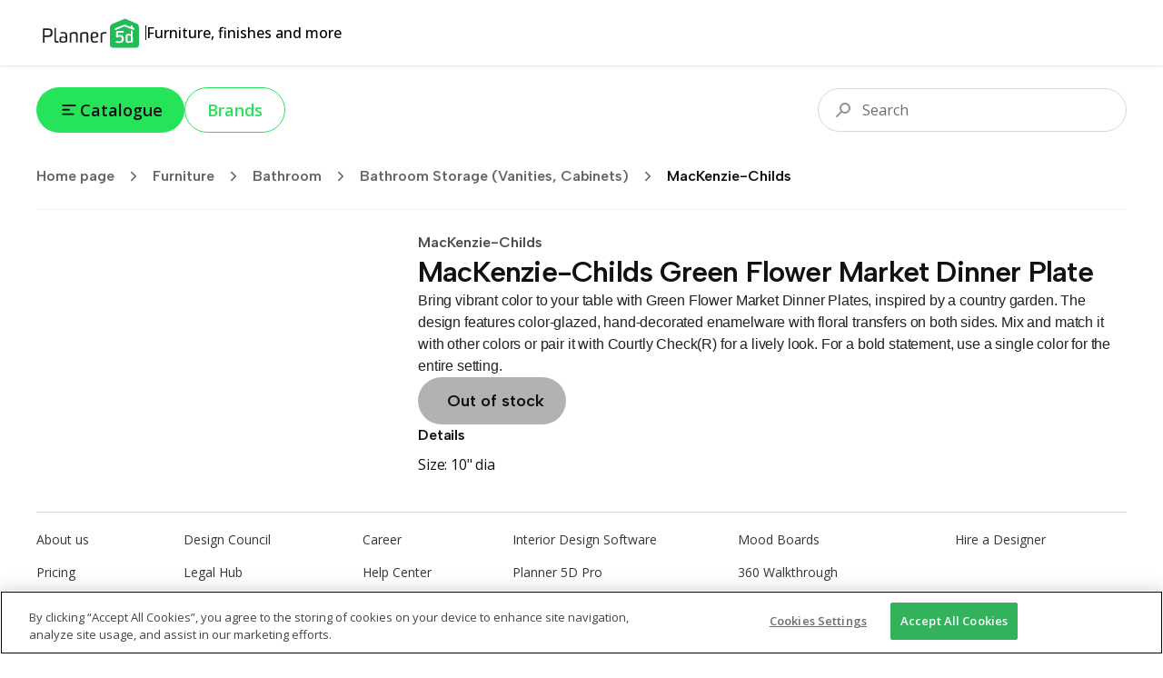

--- FILE ---
content_type: text/html; charset=utf-8
request_url: https://shop.planner5d.com/products/130816-mackenzie-childs-green-flower-market-dinner-plate
body_size: 55084
content:
<!DOCTYPE html><html lang="en"><head><meta charSet="utf-8"/><meta name="viewport" content="width=device-width, initial-scale=1"/><link rel="preload" as="image" imageSrcSet="/_next/image?url=https%3A%2F%2Fshop.planner5d.com%2Fapi%2Fproducts%2F130816%2Fimages%2F0.jpg&amp;w=128&amp;q=75 128w, /_next/image?url=https%3A%2F%2Fshop.planner5d.com%2Fapi%2Fproducts%2F130816%2Fimages%2F0.jpg&amp;w=256&amp;q=75 256w, /_next/image?url=https%3A%2F%2Fshop.planner5d.com%2Fapi%2Fproducts%2F130816%2Fimages%2F0.jpg&amp;w=384&amp;q=75 384w, /_next/image?url=https%3A%2F%2Fshop.planner5d.com%2Fapi%2Fproducts%2F130816%2Fimages%2F0.jpg&amp;w=640&amp;q=75 640w, /_next/image?url=https%3A%2F%2Fshop.planner5d.com%2Fapi%2Fproducts%2F130816%2Fimages%2F0.jpg&amp;w=750&amp;q=75 750w, /_next/image?url=https%3A%2F%2Fshop.planner5d.com%2Fapi%2Fproducts%2F130816%2Fimages%2F0.jpg&amp;w=828&amp;q=75 828w, /_next/image?url=https%3A%2F%2Fshop.planner5d.com%2Fapi%2Fproducts%2F130816%2Fimages%2F0.jpg&amp;w=1080&amp;q=75 1080w, /_next/image?url=https%3A%2F%2Fshop.planner5d.com%2Fapi%2Fproducts%2F130816%2Fimages%2F0.jpg&amp;w=1200&amp;q=75 1200w, /_next/image?url=https%3A%2F%2Fshop.planner5d.com%2Fapi%2Fproducts%2F130816%2Fimages%2F0.jpg&amp;w=1920&amp;q=75 1920w, /_next/image?url=https%3A%2F%2Fshop.planner5d.com%2Fapi%2Fproducts%2F130816%2Fimages%2F0.jpg&amp;w=2048&amp;q=75 2048w, /_next/image?url=https%3A%2F%2Fshop.planner5d.com%2Fapi%2Fproducts%2F130816%2Fimages%2F0.jpg&amp;w=3840&amp;q=75 3840w" imageSizes="(max-width: 768px) 50vw, 20vw"/><link rel="stylesheet" href="/_next/static/css/6832c1ba04f88e44.css" data-precedence="next"/><link rel="stylesheet" href="/_next/static/css/6b8e655b082a77f5.css" data-precedence="next"/><link rel="preload" as="script" fetchPriority="low" href="/_next/static/chunks/webpack-3acc85c5ff0ec9b0.js"/><script src="/_next/static/chunks/4bd1b696-90ea2d8d9a4d3b96.js" async=""></script><script src="/_next/static/chunks/684-0bc380cd959602f9.js" async=""></script><script src="/_next/static/chunks/main-app-481e3e99de13f0d4.js" async=""></script><script src="/_next/static/chunks/10-69251d06ca9ef79d.js" async=""></script><script src="/_next/static/chunks/985-88d5167136b8e1ed.js" async=""></script><script src="/_next/static/chunks/app/layout-ec296837f9288be1.js" async=""></script><script src="/_next/static/chunks/874-34339f192a101fce.js" async=""></script><script src="/_next/static/chunks/230-50be06d5f3b8f71f.js" async=""></script><script src="/_next/static/chunks/170-b445c8b192003aa5.js" async=""></script><script src="/_next/static/chunks/720-414883c043115442.js" async=""></script><script src="/_next/static/chunks/548-d22bb6d3d3de4fde.js" async=""></script><script src="/_next/static/chunks/938-e36c8a2d75022986.js" async=""></script><script src="/_next/static/chunks/app/(routing)/(main)/layout-e2d03a9a0dab93a4.js" async=""></script><script src="/_next/static/chunks/766-9c26b206242eda09.js" async=""></script><script src="/_next/static/chunks/app/(routing)/(main)/(home)/page-a2c9e9ae4df17d93.js" async=""></script><script src="/_next/static/chunks/248-5d8a8cbb70e5cf9a.js" async=""></script><script src="/_next/static/chunks/app/(routing)/(main)/products/%5Bslug%5D/page-0f50fdc313491f39.js" async=""></script><link rel="preload" href="https://cdn.devtodev.com/sdk/web/v2/devtodevsdk.js" as="script"/><link rel="preload" href="https://www.googletagmanager.com/gtag/js?id=G-HGBFGPN3GB" as="script"/><meta name="next-size-adjust" content=""/><title>MacKenzie-Childs Green Flower Market Dinner Plate — Planner 5D</title><meta name="description" content="Bring vibrant color to your table with Green Flower Market Dinner Plates, inspired by a country garden."/><link rel="canonical" href="https://shop.planner5d.com/products/130816-mackenzie-childs-green-flower-market-dinner-plate"/><meta property="og:title" content="MacKenzie-Childs Green Flower Market Dinner Plate — Planner 5D"/><meta property="og:description" content="Bring vibrant color to your table with Green Flower Market Dinner Plates, inspired by a country garden."/><meta property="og:url" content="https://shop.planner5d.com/products/130816-mackenzie-childs-green-flower-market-dinner-plate"/><meta property="og:image" content="https://shop.planner5d.com/api/products/130816/images/0.jpg"/><meta property="og:type" content="website"/><meta name="twitter:card" content="summary_large_image"/><meta name="twitter:title" content="MacKenzie-Childs Green Flower Market Dinner Plate — Planner 5D"/><meta name="twitter:description" content="Bring vibrant color to your table with Green Flower Market Dinner Plates, inspired by a country garden."/><meta name="twitter:image" content="https://shop.planner5d.com/api/products/130816/images/0.jpg"/><link rel="icon" href="/favicon.ico"/><script>document.querySelectorAll('body link[rel="icon"], body link[rel="apple-touch-icon"]').forEach(el => document.head.appendChild(el))</script><script src="/_next/static/chunks/polyfills-42372ed130431b0a.js" noModule=""></script></head><body class="font-sans min-h-screen flex flex-col __variable_2fad4c __variable_a363ed"><div class="h-[72px] w-full px-5 md:px-section-small relative top-0 z-[99] flex justify-between items-stretch gap-10 shadow-[0px_1px_2px_0px_rgba(0,0,0,0.12)]"><div class="flex items-center gap-4"><a class="self-center" href="/"><svg width="120" height="33" viewBox="0 0 120 33" fill="none" xmlns="http://www.w3.org/2000/svg"><path d="M97.7863 4.6333L84.1577 10.3001L85.0968 29.4868L109.377 27.8563V8.99057L97.7863 4.6333Z" fill="white"></path><path d="M100.386 20.7279V23.6174C100.386 24.4789 100.494 25.4363 101.248 25.4363C102.533 25.4363 103.923 25.2209 103.923 25.0055V19.5541C103.072 19.2115 102.165 19.0289 101.248 19.0156C100.494 19.0156 100.386 19.8772 100.386 20.7279Z" fill="#20BD57"></path><path d="M110.019 5.85128L97.4925 0.5L84.6543 5.85128C81.0154 6.92175 81.0154 9.59686 81.0154 12.4863V29.5018C81.0379 30.3081 81.3755 31.0734 81.9557 31.6337C82.5359 32.194 83.3126 32.5046 84.1191 32.4989H109.805C110.207 32.5107 110.607 32.442 110.982 32.2969C111.357 32.1518 111.699 31.9332 111.988 31.654C112.277 31.3747 112.508 31.0405 112.666 30.6709C112.824 30.3013 112.907 29.9038 112.909 29.5018V12.3786C113.015 9.70455 113.015 6.81406 110.019 5.85128ZM91.9323 18.3771C94.8217 18.3771 96.3208 19.6619 96.3208 22.7656V22.981C96.3208 26.299 93.9666 27.2618 91.1838 27.2618C89.9606 27.2241 88.743 27.0799 87.5448 26.831C87.2218 26.7233 87.1141 26.5079 87.2217 26.4002C87.3294 25.9695 87.6525 25.1155 87.8679 25.1155C88.8587 25.3114 89.8591 25.4552 90.865 25.5462C92.684 25.5462 93.9687 25.0078 93.9687 22.9778C93.9687 21.2654 93.538 20.5159 91.4003 20.5159C90.9695 20.5159 90.2232 20.5159 90.0089 20.9467C89.6858 21.162 89.5781 21.2697 89.3627 21.2697H88.2922C87.9691 21.2697 87.8614 21.162 87.8614 20.839V15.2691C87.9691 14.4075 88.723 14.092 89.8947 14.092H95.8878C95.9459 14.0859 96.0046 14.0928 96.0596 14.1123C96.1147 14.1318 96.1646 14.1634 96.2059 14.2047C96.2472 14.2459 96.2788 14.2959 96.2983 14.351C96.3177 14.406 96.3247 14.4647 96.3186 14.5227C96.3186 14.7381 96.2109 15.9141 95.8878 15.9141H90.0056V19.0179C90.5447 18.5701 91.2324 18.3414 91.9323 18.3771ZM106.166 25.655C106.187 25.8105 106.156 25.9685 106.078 26.1047C106 26.2409 105.88 26.3477 105.735 26.4089C104.156 26.9641 102.486 27.2198 100.813 27.1627C98.7794 27.1627 98.2442 25.8779 98.2442 23.7381V20.6203C98.2442 18.908 98.3519 17.1957 100.813 17.1957C101.895 17.1777 102.963 17.4372 103.916 17.9496V13.8777C103.916 13.2315 104.563 13.4469 104.563 13.4469L105.633 13.8777C106.064 13.9854 106.064 14.3084 106.064 14.7392L106.171 25.6561L106.166 25.655ZM107.985 11.6344C107.877 11.9575 107.554 13.1324 107.231 13.0258L97.0692 9.06162L86.7953 13.2358C86.5799 13.3435 86.2568 12.0587 86.0414 11.8444C85.826 11.5213 86.0414 11.4136 86.3645 11.306L96.9594 6.91745L103.916 9.59255V8.31315C103.916 8.09776 104.132 7.99007 104.347 7.99007L105.632 8.42085C106.063 8.63623 106.063 8.63623 106.063 9.06701V10.2387L107.668 10.9926C107.738 11.0046 107.803 11.0328 107.859 11.0747C107.916 11.1167 107.962 11.1713 107.993 11.2341C108.024 11.297 108.041 11.3663 108.04 11.4366C108.04 11.5069 108.023 11.5761 107.991 11.6387L107.985 11.6344Z" fill="#20BD57"></path><path d="M7.06128 11.8475C7.06128 11.4168 7.81513 11.3091 8.34606 11.3091H12.4126C16.4791 11.3091 17.7638 12.3796 17.7638 15.8042V16.235C17.7638 19.7662 16.4791 20.7301 12.4126 20.7301H9.09453V26.5089C9.09947 26.5809 9.08893 26.6531 9.06361 26.7207C9.0383 26.7883 8.9988 26.8496 8.94778 26.9006C8.89676 26.9517 8.8354 26.9912 8.76783 27.0165C8.70026 27.0418 8.62805 27.0523 8.55606 27.0474C8.12529 27.0474 7.16466 26.9397 7.16466 26.6166V11.8475H7.06128ZM9.09453 13.0214V18.9079H12.4126C15.0877 18.9079 15.7306 18.3695 15.7306 16.1251V15.6944C15.7306 13.4468 15.0844 12.9116 12.4126 12.9116L9.09453 13.0193V13.0214Z" fill="#222222"></path><path d="M24.7197 26.1858C24.8274 26.5089 24.612 26.6166 24.2889 26.7243C23.6591 26.9187 23.0149 27.0627 22.3623 27.1551C21.0775 27.1551 19.9004 26.5089 19.9004 24.3723V11.098C19.9004 10.7749 20.8632 10.6672 21.1852 10.6672C21.6159 10.6672 21.6159 10.8826 21.6159 11.3134V24.0449C21.6159 24.9065 21.939 25.3297 22.793 25.3297C23.1584 25.3098 23.5189 25.2372 23.8635 25.1143C24.2921 25.1154 24.6131 25.7572 24.7197 26.1858Z" fill="#222222"></path><path d="M34.0321 25.2221C34.0321 26.3992 30.7141 27.0411 28.2533 27.0411C25.7925 27.0411 25.3628 25.4353 25.3628 23.5098C25.3628 21.7975 25.7936 20.1918 28.2522 20.1918C29.5639 20.1886 30.8666 20.407 32.1055 20.8379V19.3356C32.1055 17.8376 31.6747 17.1947 30.8207 16.8737C30.2545 16.7846 29.6813 16.7486 29.1084 16.766C28.5322 16.785 27.959 16.8571 27.396 16.9814C26.9653 17.0891 26.7499 16.443 26.6422 16.2276C26.5565 16.1012 26.5184 15.9486 26.5345 15.7968C26.5381 15.7408 26.5619 15.6881 26.6015 15.6484C26.6412 15.6088 26.6939 15.585 26.7499 15.5814C27.7311 15.3333 28.7356 15.1889 29.747 15.1506C32.6364 15.1506 33.9212 16.4354 33.9212 19.4314L34.0289 25.2103L34.0321 25.2221ZM32.2121 22.3316C31.9967 21.9009 30.4998 21.4701 28.7874 21.4701C27.5027 21.4701 27.1817 22.3316 27.1817 23.5033C27.1817 24.675 27.5048 25.5366 28.7874 25.5366C29.994 25.6499 31.2028 25.3458 32.2121 24.675V22.3316Z" fill="#222222"></path><path d="M43.6641 19.7631C43.6641 18.4783 43.6641 16.8737 42.2727 16.8737C40.4537 16.8737 38.5271 17.4122 38.5271 17.8365V26.5058C38.5202 26.6178 38.4726 26.7234 38.3933 26.8027C38.3139 26.8821 38.2083 26.9297 38.0963 26.9366H37.9886C37.5579 26.9366 36.7039 26.8289 36.7039 26.5058V16.9803C36.7039 16.2265 39.2723 15.1614 42.5904 15.1614C45.3732 15.1614 45.4798 17.1946 45.4798 19.1213V26.3992C45.4798 26.7223 45.2644 26.8299 44.9413 26.8299C44.6182 26.8299 43.6565 26.7223 43.6565 26.3992V19.7631H43.6641Z" fill="#222222"></path><path d="M55.3294 19.7631C55.3294 18.4783 55.3294 16.8737 53.938 16.8737C52.119 16.8737 50.1924 17.4122 50.1924 17.8365V26.5058C50.1855 26.6178 50.1379 26.7234 50.0586 26.8027C49.9792 26.8821 49.8736 26.9297 49.7616 26.9366H49.6539C49.2231 26.9366 48.3691 26.8289 48.3691 26.5058V16.9803C48.3691 16.2265 50.9376 15.1614 54.2557 15.1614C57.0385 15.1614 57.1451 17.1946 57.1451 19.1213V26.3992C57.1451 26.7223 56.9297 26.8299 56.6066 26.8299C56.2835 26.8299 55.3218 26.7223 55.3218 26.3992V19.7631H55.3294Z" fill="#222222"></path><path d="M64.1053 27.041C61.0016 27.041 59.7168 25.2221 59.7168 21.6897V19.8708C59.7168 16.8737 60.6796 15.1614 64.2119 15.1614H64.6427C67.7464 15.1614 68.174 17.088 68.174 19.0146V19.8762C68.174 20.7377 67.3124 21.5885 61.7522 21.6951C61.7522 24.3702 62.2907 25.4407 64.2141 25.4407C65.2261 25.41 66.2315 25.2655 67.2112 25.0099C67.5343 24.9022 67.6419 25.6561 67.7496 26.0804C67.8573 26.5047 67.6419 26.5112 67.3189 26.5112C66.2834 26.8607 65.1981 27.0396 64.1053 27.041ZM66.2462 18.586C66.2462 17.3012 65.7078 16.6594 64.5339 16.6594C62.715 16.6594 61.6445 17.0902 61.6445 19.5488V20.5116C64.213 20.5116 66.1396 20.2962 66.1396 19.65V18.586H66.2462Z" fill="#222222"></path><path d="M75.5564 16.8738C74.2717 16.8738 72.5593 17.52 72.5593 17.8366V26.5059C72.5524 26.6179 72.5049 26.7235 72.4255 26.8028C72.3462 26.8822 72.2406 26.9298 72.1286 26.9367H72.0209C71.5901 26.9367 70.7361 26.829 70.7361 26.5059V16.9804C70.7361 16.3343 73.3046 15.1615 75.5521 15.1615C75.9832 15.144 76.4148 15.1802 76.8369 15.2692C77.2677 15.2692 77.3754 15.4846 77.2677 15.6999C77.16 16.1307 76.8369 16.9847 76.6215 16.9847C76.2739 16.8955 75.915 16.8581 75.5564 16.8738Z" fill="#222222"></path></svg></a><div class="h-4 w-px bg-tprimary"></div><div class="text-base font-medium">Furniture, finishes and more</div></div></div><div class="flex-1 flex flex-col"><div class="px-5 lg:px-section-small w-screen sticky md:relative top-0 z-50 py-6 bg-white-total md:bg-transparent flex flex-row items-center justify-between gap-3 text-lg text-tprimary"><!--$--><div class="flex gap-2 md:gap-3 relative"><button type="button" class="bg-surface hover:bg-surface-hover active:bg-surface-active text-tprimary px-6 py-3 text-lg font-semibold leading-[24px] flex items-center gap-x-2 rounded-full transition duration-200 disabled:pointer-events-none disabled:grayscale disabled:opacity-75" style="background-image:linear-gradient(102deg, var(--tw-gradient-stops))"><svg width="24" height="24" viewBox="0 0 24 25" fill="none" xmlns="http://www.w3.org/2000/svg"><path fill-rule="evenodd" clip-rule="evenodd" d="M3.99951 7.27734C3.99951 6.72506 4.44723 6.27734 4.99951 6.27734H18.9995C19.5518 6.27734 19.9995 6.72506 19.9995 7.27734C19.9995 7.82963 19.5518 8.27734 18.9995 8.27734H4.99951C4.44723 8.27734 3.99951 7.82963 3.99951 7.27734ZM3.99951 12.2773C3.99951 11.7251 4.44723 11.2773 4.99951 11.2773H11.9995C12.5518 11.2773 12.9995 11.7251 12.9995 12.2773C12.9995 12.8296 12.5518 13.2773 11.9995 13.2773H4.99951C4.44723 13.2773 3.99951 12.8296 3.99951 12.2773ZM3.99951 17.2773C3.99951 16.7251 4.44723 16.2773 4.99951 16.2773H16.9995C17.5518 16.2773 17.9995 16.7251 17.9995 17.2773C17.9995 17.8296 17.5518 18.2773 16.9995 18.2773H4.99951C4.44723 18.2773 3.99951 17.8296 3.99951 17.2773Z" fill="currentColor"></path></svg>Catalogue</button><a class="text-surface border border-current hover:text-surface-hover active:text-surface-active px-6 py-3 text-lg font-semibold leading-[24px] flex items-center gap-x-2 rounded-full transition duration-200 disabled:pointer-events-none disabled:grayscale disabled:opacity-75" style="background-image:linear-gradient(102deg, var(--tw-gradient-stops))" href="/brands">Brands</a></div><!--/$--><!--$--><div class="flex-1 relative w-full md:max-w-[340px] h-9 md:h-12"><div class="flex-1 w-full md:max-w-[340px] absolute right-0 top-0 focus-within:w-screen md:focus-within:w-full"><div class="absolute top-1/2 left-3 md:left-4 -translate-y-1/2 z-10 pointer-events-none"><svg width="24" height="24" viewBox="0 0 24 24" fill="none" xmlns="http://www.w3.org/2000/svg"><path fill-rule="evenodd" clip-rule="evenodd" d="M18 10C18 12.2091 16.2091 14 14 14C11.7909 14 10 12.2091 10 10C10 7.79086 11.7909 6 14 6C16.2091 6 18 7.79086 18 10ZM20 10C20 13.3137 17.3137 16 14 16C12.7042 16 11.5043 15.5892 10.5235 14.8907L5.70711 19.7071C5.31658 20.0976 4.68342 20.0976 4.29289 19.7071C3.90237 19.3166 3.90237 18.6834 4.29289 18.2929L9.10925 13.4765C8.41079 12.4957 8 11.2958 8 10C8 6.68629 10.6863 4 14 4C17.3137 4 20 6.68629 20 10Z" fill="#949494"></path></svg></div><input type="text" placeholder="Search" class="w-full h-9 md:h-12 py-2 md:py-3 pr-3 pl-10 md:pl-12 border border-[#D7D7D7] rounded-full outline-none text-base text-tprimary placeholder:text-[#6D6D6D] outline-offset-1 outline-0 transition-all duration-300 focus:outline-[#DDFBE1] focus:outline-[3px] focus:border-[#00B227]" value=""/></div></div><!--/$--></div><div class="px-5 lg:px-section-small w-screen"><div class="border-b border-[#F2F2F2] pb-3"><!--$--><div class="h-12 flex items-center gap-x max-w-full overflow-x-scroll md:overflow-hidden"><a class="flex items-center shrink-0 font-semibold font-title text-black-total/60 hover:text-primary transition-colors duration-300" href="/">Home page<div class="p-2 mx-1"><svg width="18" height="18" viewBox="0 0 24 24" fill="none" xmlns="http://www.w3.org/2000/svg"><path d="M9 6L15 12L9 18" stroke="currentColor" stroke-width="2" stroke-linecap="round" stroke-linejoin="round"></path></svg></div></a><div style="width:1em;height:1em"><div class="animate-spin origin-center w-full h-full"><svg xmlns="http://www.w3.org/2000/svg" viewBox="0 0 44 44" stroke="currentColor" style="width:1em;height:1em"><g fill="none" fill-rule="evenodd" stroke-width="4"><circle stroke-opacity=".5" cx="22" cy="22" r="18"></circle><path d="M40 22c0-9.94-8.06-18-18-18"></path></g></svg></div></div></div><!--/$--></div></div><div class="relative z-10 mt-6"><div id="categories-view" class="absolute left-0 top-0 w-full h-full z-[999] pointer-events-none"></div><main class="flex flex-col gap-y-20 px-5 lg:px-section-small"><div class="flex flex-col md:flex-row gap-x-[7%] gap-y-20"><div class="w-full md:w-[35%] self-start relative"><div class="relative flex items-center h-full gap-x-6 self-start"><div class="swiper w-full"><div class="swiper-wrapper"><div class="swiper-slide"><div class="w-full aspect-square relative"><img alt="" decoding="async" data-nimg="fill" class="object-cover" style="position:absolute;height:100%;width:100%;left:0;top:0;right:0;bottom:0;color:transparent" sizes="(max-width: 768px) 50vw, 20vw" srcSet="/_next/image?url=https%3A%2F%2Fshop.planner5d.com%2Fapi%2Fproducts%2F130816%2Fimages%2F0.jpg&amp;w=128&amp;q=75 128w, /_next/image?url=https%3A%2F%2Fshop.planner5d.com%2Fapi%2Fproducts%2F130816%2Fimages%2F0.jpg&amp;w=256&amp;q=75 256w, /_next/image?url=https%3A%2F%2Fshop.planner5d.com%2Fapi%2Fproducts%2F130816%2Fimages%2F0.jpg&amp;w=384&amp;q=75 384w, /_next/image?url=https%3A%2F%2Fshop.planner5d.com%2Fapi%2Fproducts%2F130816%2Fimages%2F0.jpg&amp;w=640&amp;q=75 640w, /_next/image?url=https%3A%2F%2Fshop.planner5d.com%2Fapi%2Fproducts%2F130816%2Fimages%2F0.jpg&amp;w=750&amp;q=75 750w, /_next/image?url=https%3A%2F%2Fshop.planner5d.com%2Fapi%2Fproducts%2F130816%2Fimages%2F0.jpg&amp;w=828&amp;q=75 828w, /_next/image?url=https%3A%2F%2Fshop.planner5d.com%2Fapi%2Fproducts%2F130816%2Fimages%2F0.jpg&amp;w=1080&amp;q=75 1080w, /_next/image?url=https%3A%2F%2Fshop.planner5d.com%2Fapi%2Fproducts%2F130816%2Fimages%2F0.jpg&amp;w=1200&amp;q=75 1200w, /_next/image?url=https%3A%2F%2Fshop.planner5d.com%2Fapi%2Fproducts%2F130816%2Fimages%2F0.jpg&amp;w=1920&amp;q=75 1920w, /_next/image?url=https%3A%2F%2Fshop.planner5d.com%2Fapi%2Fproducts%2F130816%2Fimages%2F0.jpg&amp;w=2048&amp;q=75 2048w, /_next/image?url=https%3A%2F%2Fshop.planner5d.com%2Fapi%2Fproducts%2F130816%2Fimages%2F0.jpg&amp;w=3840&amp;q=75 3840w" src="/_next/image?url=https%3A%2F%2Fshop.planner5d.com%2Fapi%2Fproducts%2F130816%2Fimages%2F0.jpg&amp;w=3840&amp;q=75"/></div></div></div></div></div></div><div class="flex-1 flex flex-col gap-8"><div><h2 class="text-base 2xl:text-h3 font-semibold font-title text-black-total/70">MacKenzie-Childs</h2><h1 class="text-h2 2xl:text-h1 text-tprimary font-title font-semibold tracking-tight">MacKenzie-Childs Green Flower Market Dinner Plate</h1></div><!--$--><div class="markdown-body text-sm 2xl:text-xl -tracking-[0.01em] text-[#4B4B4B]"><p>Bring vibrant color to your table with Green Flower Market Dinner Plates, inspired by a country garden. The design features color-glazed, hand-decorated enamelware with floral transfers on both sides. Mix and match it with other colors or pair it with Courtly Check(R) for a lively look. For a bold statement, use a single color for the entire setting.</p></div><!--/$--><div class="flex items-center gap-x-4"><a target="_blank" rel="noopener noreferrer" class="hover:bg-surface-hover active:bg-surface-active text-tprimary px-14 text-lg flex items-center gap-x-2 rounded-full transition duration-200 disabled:pointer-events-none disabled:grayscale disabled:opacity-75 flex-row-reverse self-start font-title font-semibold py-3 pl-8 pr-6 2xl:py-5 2xl:pl-12 2xl:pr-10 bg-black-total/30 pointer-events-none" style="background-image:linear-gradient(102deg, var(--tw-gradient-stops))" disabled="" href="/buy?id=130816">Out of stock</a></div><div class="text-base -tracking-[0.01em] text-tprimary"><div class="font-semibold font-title">Details</div><div class="mt-2"><div><span class="capitalize">size: </span><span>10&quot; dia</span></div></div></div></div></div><div class="flex flex-col"><!--$?--><template id="B:0"></template><div></div><!--/$--></div></main><!--$--><!--/$--><!--$--><!--/$--></div></div><div class="bg-white-total px-10 mt-10"><div class="py-5 flex flex-col gap-y-16 border-t border-[#D6D6D6] text-sm text-[#363636]"><ul class="grid grid-cols-2 md:grid-cols-none md:grid-flow-col md:grid-rows-3 gap-y-4 gap-x-20 md:gap-x-0"><li><a href="https://planner5d.com/pages/about" target="_blank" rel="noopener" class="text-[#363636] hover:text-primary">About us</a></li><li><a href="https://planner5d.com/pricing" target="_blank" rel="noopener" class="text-[#363636] hover:text-primary">Pricing</a></li><li><a href="https://planner5d.com/newsroom" target="_blank" rel="noopener" class="text-[#363636] hover:text-primary">Newsroom</a></li><li><a href="https://planner5d.com/interior-design-council" target="_blank" rel="noopener" class="text-[#363636] hover:text-primary">Design Council</a></li><li><a href="https://planner5d.com/legal-information" target="_blank" rel="noopener" class="text-[#363636] hover:text-primary">Legal Hub</a></li><li><a href="http://planner5d.com/partners" target="_blank" rel="noopener" class="text-[#363636] hover:text-primary">Partner Program</a></li><li><a href="https://planner5d.com/careers" target="_blank" rel="noopener" class="text-[#363636] hover:text-primary">Career</a></li><li><a href="https://support.planner5d.com/" target="_blank" rel="noopener" class="text-[#363636] hover:text-primary">Help Center</a></li><li><a href="https://planner5d.com/contacts" target="_blank" rel="noopener" class="text-[#363636] hover:text-primary">Contacts</a></li><li><a href="https://planner5d.com/editor" target="_blank" rel="noopener" class="text-[#363636] hover:text-primary">Interior Design Software</a></li><li><a href="https://planner5d.com/pro" target="_blank" rel="noopener" class="text-[#363636] hover:text-primary">Planner 5D Pro</a></li><li><a href="https://planner5d.com/use/ai-interior-design" target="_blank" rel="noopener" class="text-[#363636] hover:text-primary">AI Interior Design Tools</a></li><li><a href="https://planner5d.com/pro/moodboards" target="_blank" rel="noopener" class="text-[#363636] hover:text-primary">Mood Boards</a></li><li><a href="https://planner5d.com/pro/360walkthrough" target="_blank" rel="noopener" class="text-[#363636] hover:text-primary">360 Walkthrough</a></li><li><a href="https://planner5d.com/ai" target="_blank" rel="noopener" class="text-[#363636] hover:text-primary">AI Floor Plan Converter</a></li><li><a href="https://planner5d.com/experts" target="_blank" rel="noopener" class="text-[#363636] hover:text-primary">Hire a Designer</a></li></ul><div class="text-xs text-black-total/45 leading-4 text-center">NOTE: Planner 5D provides a platform where you can explore a variety of furniture options from third-party retailers. However, Planner 5D itself does not sell any furniture, and the listings you see are not offers from Planner 5D. This means that Planner 5D cannot guarantee the accuracy of product details, prices or any linked content. If you decide to purchase items from these third-party retailers based on the information provided here, you do so at your own discretion and, therefore, you are recommended to carefully review the rules and privacy policies of the retailers’ websites before making a purchase.</div></div><div class="py-5 flex flex-col md:flex-row justify-between md:items-center gap-y-6 border-t border-[#D6D6D6] text-base text-[#404040]"><div class="flex items-center gap-6"><div class="hidden md:block"><svg width="120" height="33" viewBox="0 0 120 33" fill="none" xmlns="http://www.w3.org/2000/svg"><path d="M97.7863 4.6333L84.1577 10.3001L85.0968 29.4868L109.377 27.8563V8.99057L97.7863 4.6333Z" fill="white"></path><path d="M100.386 20.7279V23.6174C100.386 24.4789 100.494 25.4363 101.248 25.4363C102.533 25.4363 103.923 25.2209 103.923 25.0055V19.5541C103.072 19.2115 102.165 19.0289 101.248 19.0156C100.494 19.0156 100.386 19.8772 100.386 20.7279Z" fill="currentColor"></path><path d="M110.019 5.85128L97.4925 0.5L84.6543 5.85128C81.0154 6.92175 81.0154 9.59686 81.0154 12.4863V29.5018C81.0379 30.3081 81.3755 31.0734 81.9557 31.6337C82.5359 32.194 83.3126 32.5046 84.1191 32.4989H109.805C110.207 32.5107 110.607 32.442 110.982 32.2969C111.357 32.1518 111.699 31.9332 111.988 31.654C112.277 31.3747 112.508 31.0405 112.666 30.6709C112.824 30.3013 112.907 29.9038 112.909 29.5018V12.3786C113.015 9.70455 113.015 6.81406 110.019 5.85128ZM91.9323 18.3771C94.8217 18.3771 96.3208 19.6619 96.3208 22.7656V22.981C96.3208 26.299 93.9666 27.2618 91.1838 27.2618C89.9606 27.2241 88.743 27.0799 87.5448 26.831C87.2218 26.7233 87.1141 26.5079 87.2217 26.4002C87.3294 25.9695 87.6525 25.1155 87.8679 25.1155C88.8587 25.3114 89.8591 25.4552 90.865 25.5462C92.684 25.5462 93.9687 25.0078 93.9687 22.9778C93.9687 21.2654 93.538 20.5159 91.4003 20.5159C90.9695 20.5159 90.2232 20.5159 90.0089 20.9467C89.6858 21.162 89.5781 21.2697 89.3627 21.2697H88.2922C87.9691 21.2697 87.8614 21.162 87.8614 20.839V15.2691C87.9691 14.4075 88.723 14.092 89.8947 14.092H95.8878C95.9459 14.0859 96.0046 14.0928 96.0596 14.1123C96.1147 14.1318 96.1646 14.1634 96.2059 14.2047C96.2472 14.2459 96.2788 14.2959 96.2983 14.351C96.3177 14.406 96.3247 14.4647 96.3186 14.5227C96.3186 14.7381 96.2109 15.9141 95.8878 15.9141H90.0056V19.0179C90.5447 18.5701 91.2324 18.3414 91.9323 18.3771ZM106.166 25.655C106.187 25.8105 106.156 25.9685 106.078 26.1047C106 26.2409 105.88 26.3477 105.735 26.4089C104.156 26.9641 102.486 27.2198 100.813 27.1627C98.7794 27.1627 98.2442 25.8779 98.2442 23.7381V20.6203C98.2442 18.908 98.3519 17.1957 100.813 17.1957C101.895 17.1777 102.963 17.4372 103.916 17.9496V13.8777C103.916 13.2315 104.563 13.4469 104.563 13.4469L105.633 13.8777C106.064 13.9854 106.064 14.3084 106.064 14.7392L106.171 25.6561L106.166 25.655ZM107.985 11.6344C107.877 11.9575 107.554 13.1324 107.231 13.0258L97.0692 9.06162L86.7953 13.2358C86.5799 13.3435 86.2568 12.0587 86.0414 11.8444C85.826 11.5213 86.0414 11.4136 86.3645 11.306L96.9594 6.91745L103.916 9.59255V8.31315C103.916 8.09776 104.132 7.99007 104.347 7.99007L105.632 8.42085C106.063 8.63623 106.063 8.63623 106.063 9.06701V10.2387L107.668 10.9926C107.738 11.0046 107.803 11.0328 107.859 11.0747C107.916 11.1167 107.962 11.1713 107.993 11.2341C108.024 11.297 108.041 11.3663 108.04 11.4366C108.04 11.5069 108.023 11.5761 107.991 11.6387L107.985 11.6344Z" fill="currentColor"></path><path d="M7.06128 11.8475C7.06128 11.4168 7.81513 11.3091 8.34606 11.3091H12.4126C16.4791 11.3091 17.7638 12.3796 17.7638 15.8042V16.235C17.7638 19.7662 16.4791 20.7301 12.4126 20.7301H9.09453V26.5089C9.09947 26.5809 9.08893 26.6531 9.06361 26.7207C9.0383 26.7883 8.9988 26.8496 8.94778 26.9006C8.89676 26.9517 8.8354 26.9912 8.76783 27.0165C8.70026 27.0418 8.62805 27.0523 8.55606 27.0474C8.12529 27.0474 7.16466 26.9397 7.16466 26.6166V11.8475H7.06128ZM9.09453 13.0214V18.9079H12.4126C15.0877 18.9079 15.7306 18.3695 15.7306 16.1251V15.6944C15.7306 13.4468 15.0844 12.9116 12.4126 12.9116L9.09453 13.0193V13.0214Z" fill="#222222"></path><path d="M24.7197 26.1858C24.8274 26.5089 24.612 26.6166 24.2889 26.7243C23.6591 26.9187 23.0149 27.0627 22.3623 27.1551C21.0775 27.1551 19.9004 26.5089 19.9004 24.3723V11.098C19.9004 10.7749 20.8632 10.6672 21.1852 10.6672C21.6159 10.6672 21.6159 10.8826 21.6159 11.3134V24.0449C21.6159 24.9065 21.939 25.3297 22.793 25.3297C23.1584 25.3098 23.5189 25.2372 23.8635 25.1143C24.2921 25.1154 24.6131 25.7572 24.7197 26.1858Z" fill="#222222"></path><path d="M34.0321 25.2221C34.0321 26.3992 30.7141 27.0411 28.2533 27.0411C25.7925 27.0411 25.3628 25.4353 25.3628 23.5098C25.3628 21.7975 25.7936 20.1918 28.2522 20.1918C29.5639 20.1886 30.8666 20.407 32.1055 20.8379V19.3356C32.1055 17.8376 31.6747 17.1947 30.8207 16.8737C30.2545 16.7846 29.6813 16.7486 29.1084 16.766C28.5322 16.785 27.959 16.8571 27.396 16.9814C26.9653 17.0891 26.7499 16.443 26.6422 16.2276C26.5565 16.1012 26.5184 15.9486 26.5345 15.7968C26.5381 15.7408 26.5619 15.6881 26.6015 15.6484C26.6412 15.6088 26.6939 15.585 26.7499 15.5814C27.7311 15.3333 28.7356 15.1889 29.747 15.1506C32.6364 15.1506 33.9212 16.4354 33.9212 19.4314L34.0289 25.2103L34.0321 25.2221ZM32.2121 22.3316C31.9967 21.9009 30.4998 21.4701 28.7874 21.4701C27.5027 21.4701 27.1817 22.3316 27.1817 23.5033C27.1817 24.675 27.5048 25.5366 28.7874 25.5366C29.994 25.6499 31.2028 25.3458 32.2121 24.675V22.3316Z" fill="#222222"></path><path d="M43.6641 19.7631C43.6641 18.4783 43.6641 16.8737 42.2727 16.8737C40.4537 16.8737 38.5271 17.4122 38.5271 17.8365V26.5058C38.5202 26.6178 38.4726 26.7234 38.3933 26.8027C38.3139 26.8821 38.2083 26.9297 38.0963 26.9366H37.9886C37.5579 26.9366 36.7039 26.8289 36.7039 26.5058V16.9803C36.7039 16.2265 39.2723 15.1614 42.5904 15.1614C45.3732 15.1614 45.4798 17.1946 45.4798 19.1213V26.3992C45.4798 26.7223 45.2644 26.8299 44.9413 26.8299C44.6182 26.8299 43.6565 26.7223 43.6565 26.3992V19.7631H43.6641Z" fill="#222222"></path><path d="M55.3294 19.7631C55.3294 18.4783 55.3294 16.8737 53.938 16.8737C52.119 16.8737 50.1924 17.4122 50.1924 17.8365V26.5058C50.1855 26.6178 50.1379 26.7234 50.0586 26.8027C49.9792 26.8821 49.8736 26.9297 49.7616 26.9366H49.6539C49.2231 26.9366 48.3691 26.8289 48.3691 26.5058V16.9803C48.3691 16.2265 50.9376 15.1614 54.2557 15.1614C57.0385 15.1614 57.1451 17.1946 57.1451 19.1213V26.3992C57.1451 26.7223 56.9297 26.8299 56.6066 26.8299C56.2835 26.8299 55.3218 26.7223 55.3218 26.3992V19.7631H55.3294Z" fill="#222222"></path><path d="M64.1053 27.041C61.0016 27.041 59.7168 25.2221 59.7168 21.6897V19.8708C59.7168 16.8737 60.6796 15.1614 64.2119 15.1614H64.6427C67.7464 15.1614 68.174 17.088 68.174 19.0146V19.8762C68.174 20.7377 67.3124 21.5885 61.7522 21.6951C61.7522 24.3702 62.2907 25.4407 64.2141 25.4407C65.2261 25.41 66.2315 25.2655 67.2112 25.0099C67.5343 24.9022 67.6419 25.6561 67.7496 26.0804C67.8573 26.5047 67.6419 26.5112 67.3189 26.5112C66.2834 26.8607 65.1981 27.0396 64.1053 27.041ZM66.2462 18.586C66.2462 17.3012 65.7078 16.6594 64.5339 16.6594C62.715 16.6594 61.6445 17.0902 61.6445 19.5488V20.5116C64.213 20.5116 66.1396 20.2962 66.1396 19.65V18.586H66.2462Z" fill="#222222"></path><path d="M75.5564 16.8738C74.2717 16.8738 72.5593 17.52 72.5593 17.8366V26.5059C72.5524 26.6179 72.5049 26.7235 72.4255 26.8028C72.3462 26.8822 72.2406 26.9298 72.1286 26.9367H72.0209C71.5901 26.9367 70.7361 26.829 70.7361 26.5059V16.9804C70.7361 16.3343 73.3046 15.1615 75.5521 15.1615C75.9832 15.144 76.4148 15.1802 76.8369 15.2692C77.2677 15.2692 77.3754 15.4846 77.2677 15.6999C77.16 16.1307 76.8369 16.9847 76.6215 16.9847C76.2739 16.8955 75.915 16.8581 75.5564 16.8738Z" fill="#222222"></path></svg></div><div>Planner 5D® © 2011—2026</div></div><div>Planner5D UAB, Antakalnio St.17, Vilnius 10312, Lithuania</div></div></div><!--$--><!--/$--><script src="/_next/static/chunks/webpack-3acc85c5ff0ec9b0.js" async=""></script><script>(self.__next_f=self.__next_f||[]).push([0])</script><script>self.__next_f.push([1,"1:\"$Sreact.fragment\"\n2:I[3995,[\"10\",\"static/chunks/10-69251d06ca9ef79d.js\",\"985\",\"static/chunks/985-88d5167136b8e1ed.js\",\"177\",\"static/chunks/app/layout-ec296837f9288be1.js\"],\"default\"]\n3:I[7555,[],\"\"]\n4:I[1295,[],\"\"]\n5:\"$Sreact.suspense\"\n6:I[8876,[\"10\",\"static/chunks/10-69251d06ca9ef79d.js\",\"985\",\"static/chunks/985-88d5167136b8e1ed.js\",\"177\",\"static/chunks/app/layout-ec296837f9288be1.js\"],\"default\"]\n7:I[1238,[\"10\",\"static/chunks/10-69251d06ca9ef79d.js\",\"985\",\"static/chunks/985-88d5167136b8e1ed.js\",\"177\",\"static/chunks/app/layout-ec296837f9288be1.js\"],\"default\"]\na:I[2742,[\"874\",\"static/chunks/874-34339f192a101fce.js\",\"230\",\"static/chunks/230-50be06d5f3b8f71f.js\",\"10\",\"static/chunks/10-69251d06ca9ef79d.js\",\"985\",\"static/chunks/985-88d5167136b8e1ed.js\",\"170\",\"static/chunks/170-b445c8b192003aa5.js\",\"720\",\"static/chunks/720-414883c043115442.js\",\"548\",\"static/chunks/548-d22bb6d3d3de4fde.js\",\"938\",\"static/chunks/938-e36c8a2d75022986.js\",\"722\",\"static/chunks/app/(routing)/(main)/layout-e2d03a9a0dab93a4.js\"],\"default\"]\nb:I[3633,[\"874\",\"static/chunks/874-34339f192a101fce.js\",\"230\",\"static/chunks/230-50be06d5f3b8f71f.js\",\"10\",\"static/chunks/10-69251d06ca9ef79d.js\",\"985\",\"static/chunks/985-88d5167136b8e1ed.js\",\"170\",\"static/chunks/170-b445c8b192003aa5.js\",\"720\",\"static/chunks/720-414883c043115442.js\",\"548\",\"static/chunks/548-d22bb6d3d3de4fde.js\",\"938\",\"static/chunks/938-e36c8a2d75022986.js\",\"722\",\"static/chunks/app/(routing)/(main)/layout-e2d03a9a0dab93a4.js\"],\"default\"]\n20:I[9665,[],\"MetadataBoundary\"]\n22:I[9665,[],\"OutletBoundary\"]\n25:I[4911,[],\"AsyncMetadataOutlet\"]\n27:I[9665,[],\"ViewportBoundary\"]\n29:I[6614,[],\"\"]\n2a:I[4911,[],\"AsyncMetadata\"]\n2c:I[1102,[\"874\",\"static/chunks/874-34339f192a101fce.js\",\"230\",\"static/chunks/230-50be06d5f3b8f71f.js\",\"10\",\"static/chunks/10-69251d06ca9ef79d.js\",\"985\",\"static/chunks/985-88d5167136b8e1ed.js\",\"170\",\"static/chunks/170-b445c8b192003aa5.js\",\"720\",\"static/chunks/720-414883c043115442.js\",\"548\",\"static/chunks/548-d22bb6d3d3de4fde.js\",\"938\",\"static/chunks/938-e36c8a2d75022986.js\",\"722\","])</script><script>self.__next_f.push([1,"\"static/chunks/app/(routing)/(main)/layout-e2d03a9a0dab93a4.js\"],\"default\"]\n2d:I[3580,[\"874\",\"static/chunks/874-34339f192a101fce.js\",\"230\",\"static/chunks/230-50be06d5f3b8f71f.js\",\"10\",\"static/chunks/10-69251d06ca9ef79d.js\",\"985\",\"static/chunks/985-88d5167136b8e1ed.js\",\"170\",\"static/chunks/170-b445c8b192003aa5.js\",\"720\",\"static/chunks/720-414883c043115442.js\",\"548\",\"static/chunks/548-d22bb6d3d3de4fde.js\",\"938\",\"static/chunks/938-e36c8a2d75022986.js\",\"722\",\"static/chunks/app/(routing)/(main)/layout-e2d03a9a0dab93a4.js\"],\"default\"]\n:HL[\"/_next/static/media/0ecabae3741772cf-s.p.woff2\",\"font\",{\"crossOrigin\":\"\",\"type\":\"font/woff2\"}]\n:HL[\"/_next/static/media/e807dee2426166ad-s.p.woff2\",\"font\",{\"crossOrigin\":\"\",\"type\":\"font/woff2\"}]\n:HL[\"/_next/static/css/6832c1ba04f88e44.css\",\"style\"]\n:HL[\"/_next/static/css/6b8e655b082a77f5.css\",\"style\"]\n1e:T959,"])</script><script>self.__next_f.push([1,"M110.019 5.85128L97.4925 0.5L84.6543 5.85128C81.0154 6.92175 81.0154 9.59686 81.0154 12.4863V29.5018C81.0379 30.3081 81.3755 31.0734 81.9557 31.6337C82.5359 32.194 83.3126 32.5046 84.1191 32.4989H109.805C110.207 32.5107 110.607 32.442 110.982 32.2969C111.357 32.1518 111.699 31.9332 111.988 31.654C112.277 31.3747 112.508 31.0405 112.666 30.6709C112.824 30.3013 112.907 29.9038 112.909 29.5018V12.3786C113.015 9.70455 113.015 6.81406 110.019 5.85128ZM91.9323 18.3771C94.8217 18.3771 96.3208 19.6619 96.3208 22.7656V22.981C96.3208 26.299 93.9666 27.2618 91.1838 27.2618C89.9606 27.2241 88.743 27.0799 87.5448 26.831C87.2218 26.7233 87.1141 26.5079 87.2217 26.4002C87.3294 25.9695 87.6525 25.1155 87.8679 25.1155C88.8587 25.3114 89.8591 25.4552 90.865 25.5462C92.684 25.5462 93.9687 25.0078 93.9687 22.9778C93.9687 21.2654 93.538 20.5159 91.4003 20.5159C90.9695 20.5159 90.2232 20.5159 90.0089 20.9467C89.6858 21.162 89.5781 21.2697 89.3627 21.2697H88.2922C87.9691 21.2697 87.8614 21.162 87.8614 20.839V15.2691C87.9691 14.4075 88.723 14.092 89.8947 14.092H95.8878C95.9459 14.0859 96.0046 14.0928 96.0596 14.1123C96.1147 14.1318 96.1646 14.1634 96.2059 14.2047C96.2472 14.2459 96.2788 14.2959 96.2983 14.351C96.3177 14.406 96.3247 14.4647 96.3186 14.5227C96.3186 14.7381 96.2109 15.9141 95.8878 15.9141H90.0056V19.0179C90.5447 18.5701 91.2324 18.3414 91.9323 18.3771ZM106.166 25.655C106.187 25.8105 106.156 25.9685 106.078 26.1047C106 26.2409 105.88 26.3477 105.735 26.4089C104.156 26.9641 102.486 27.2198 100.813 27.1627C98.7794 27.1627 98.2442 25.8779 98.2442 23.7381V20.6203C98.2442 18.908 98.3519 17.1957 100.813 17.1957C101.895 17.1777 102.963 17.4372 103.916 17.9496V13.8777C103.916 13.2315 104.563 13.4469 104.563 13.4469L105.633 13.8777C106.064 13.9854 106.064 14.3084 106.064 14.7392L106.171 25.6561L106.166 25.655ZM107.985 11.6344C107.877 11.9575 107.554 13.1324 107.231 13.0258L97.0692 9.06162L86.7953 13.2358C86.5799 13.3435 86.2568 12.0587 86.0414 11.8444C85.826 11.5213 86.0414 11.4136 86.3645 11.306L96.9594 6.91745L103.916 9.59255V8.31315C103.916 8.09776 104.132 7.99007 104.347 7.99007L105.632 8.42085C106.063 8.63623 106.063 8.63623 106.063 9.06701V10.2387L107.668 10.9926C107.738 11.0046 107.803 11.0328 107.859 11.0747C107.916 11.1167 107.962 11.1713 107.993 11.2341C108.024 11.297 108.041 11.3663 108.04 11.4366C108.04 11.5069 108.023 11.5761 107.991 11.6387L107.985 11.6344Z"])</script><script>self.__next_f.push([1,"0:{\"P\":null,\"b\":\"m9R-N40MBq2hGKsLySo1I\",\"p\":\"\",\"c\":[\"\",\"products\",\"130816-mackenzie-childs-green-flower-market-dinner-plate\"],\"i\":false,\"f\":[[[\"\",{\"children\":[\"(routing)\",{\"children\":[\"(main)\",{\"children\":[\"products\",{\"children\":[[\"slug\",\"130816-mackenzie-childs-green-flower-market-dinner-plate\",\"d\"],{\"children\":[\"__PAGE__\",{}]}]}]}]}]},\"$undefined\",\"$undefined\",true],[\"\",[\"$\",\"$1\",\"c\",{\"children\":[[[\"$\",\"link\",\"0\",{\"rel\":\"stylesheet\",\"href\":\"/_next/static/css/6832c1ba04f88e44.css\",\"precedence\":\"next\",\"crossOrigin\":\"$undefined\",\"nonce\":\"$undefined\"}]],[\"$\",\"html\",null,{\"lang\":\"en\",\"children\":[\"$\",\"body\",null,{\"className\":\"font-sans min-h-screen flex flex-col __variable_2fad4c __variable_a363ed\",\"children\":[[\"$\",\"$L2\",null,{\"children\":[[\"$\",\"$L3\",null,{\"parallelRouterKey\":\"children\",\"error\":\"$undefined\",\"errorStyles\":\"$undefined\",\"errorScripts\":\"$undefined\",\"template\":[\"$\",\"$L4\",null,{}],\"templateStyles\":\"$undefined\",\"templateScripts\":\"$undefined\",\"notFound\":[[[\"$\",\"title\",null,{\"children\":\"404: This page could not be found.\"}],[\"$\",\"div\",null,{\"style\":{\"fontFamily\":\"system-ui,\\\"Segoe UI\\\",Roboto,Helvetica,Arial,sans-serif,\\\"Apple Color Emoji\\\",\\\"Segoe UI Emoji\\\"\",\"height\":\"100vh\",\"textAlign\":\"center\",\"display\":\"flex\",\"flexDirection\":\"column\",\"alignItems\":\"center\",\"justifyContent\":\"center\"},\"children\":[\"$\",\"div\",null,{\"children\":[[\"$\",\"style\",null,{\"dangerouslySetInnerHTML\":{\"__html\":\"body{color:#000;background:#fff;margin:0}.next-error-h1{border-right:1px solid rgba(0,0,0,.3)}@media (prefers-color-scheme:dark){body{color:#fff;background:#000}.next-error-h1{border-right:1px solid rgba(255,255,255,.3)}}\"}}],[\"$\",\"h1\",null,{\"className\":\"next-error-h1\",\"style\":{\"display\":\"inline-block\",\"margin\":\"0 20px 0 0\",\"padding\":\"0 23px 0 0\",\"fontSize\":24,\"fontWeight\":500,\"verticalAlign\":\"top\",\"lineHeight\":\"49px\"},\"children\":404}],[\"$\",\"div\",null,{\"style\":{\"display\":\"inline-block\"},\"children\":[\"$\",\"h2\",null,{\"style\":{\"fontSize\":14,\"fontWeight\":400,\"lineHeight\":\"49px\",\"margin\":0},\"children\":\"This page could not be found.\"}]}]]}]}]],[]],\"forbidden\":\"$undefined\",\"unauthorized\":\"$undefined\"}],[\"$\",\"$5\",null,{\"children\":[\"$\",\"$L6\",null,{}]}]]}],[\"$\",\"$L7\",null,{}]]}]}]]}],{\"children\":[\"(routing)\",[\"$\",\"$1\",\"c\",{\"children\":[null,[\"$\",\"$L3\",null,{\"parallelRouterKey\":\"children\",\"error\":\"$undefined\",\"errorStyles\":\"$undefined\",\"errorScripts\":\"$undefined\",\"template\":[\"$\",\"$L4\",null,{}],\"templateStyles\":\"$undefined\",\"templateScripts\":\"$undefined\",\"notFound\":[[[\"$\",\"title\",null,{\"children\":\"404: This page could not be found.\"}],[\"$\",\"div\",null,{\"style\":\"$0:f:0:1:1:props:children:1:props:children:props:children:0:props:children:0:props:notFound:0:1:props:style\",\"children\":[\"$\",\"div\",null,{\"children\":[[\"$\",\"style\",null,{\"dangerouslySetInnerHTML\":{\"__html\":\"body{color:#000;background:#fff;margin:0}.next-error-h1{border-right:1px solid rgba(0,0,0,.3)}@media (prefers-color-scheme:dark){body{color:#fff;background:#000}.next-error-h1{border-right:1px solid rgba(255,255,255,.3)}}\"}}],[\"$\",\"h1\",null,{\"className\":\"next-error-h1\",\"style\":\"$0:f:0:1:1:props:children:1:props:children:props:children:0:props:children:0:props:notFound:0:1:props:children:props:children:1:props:style\",\"children\":404}],[\"$\",\"div\",null,{\"style\":\"$0:f:0:1:1:props:children:1:props:children:props:children:0:props:children:0:props:notFound:0:1:props:children:props:children:2:props:style\",\"children\":[\"$\",\"h2\",null,{\"style\":\"$0:f:0:1:1:props:children:1:props:children:props:children:0:props:children:0:props:notFound:0:1:props:children:props:children:2:props:children:props:style\",\"children\":\"This page could not be found.\"}]}]]}]}]],[]],\"forbidden\":\"$undefined\",\"unauthorized\":\"$undefined\"}]]}],{\"children\":[\"(main)\",[\"$\",\"$1\",\"c\",{\"children\":[null,[\"$L8\",[\"$\",\"div\",null,{\"className\":\"flex-1 flex flex-col\",\"children\":[[\"$\",\"div\",null,{\"className\":\"px-5 lg:px-section-small w-screen sticky md:relative top-0 z-50 py-6 bg-white-total md:bg-transparent flex flex-row items-center justify-between gap-3 text-lg text-tprimary\",\"children\":[[\"$\",\"$5\",null,{\"fallback\":[\"$\",\"svg\",null,{\"aria-labelledby\":\"3c3m3db-aria\",\"role\":\"img\",\"style\":{},\"viewBox\":\"0 0 300 300\",\"width\":\"100%\",\"height\":\"100%\",\"className\":\"w-full shrink-0\",\"children\":[[\"$\",\"title\",null,{\"id\":\"3c3m3db-aria\",\"children\":\"Loading...\"}],null,[\"$\",\"rect\",null,{\"role\":\"presentation\",\"x\":\"0\",\"y\":\"0\",\"width\":\"100%\",\"height\":\"100%\",\"clipPath\":\"url(#3c3m3db-diff)\",\"style\":{\"fill\":\"url(#3c3m3db-animated-diff)\"}}],[\"$\",\"defs\",null,{\"children\":[[\"$\",\"clipPath\",null,{\"id\":\"3c3m3db-diff\",\"children\":[[\"$\",\"rect\",null,{\"x\":\"40\",\"y\":\"8\",\"rx\":\"12\",\"ry\":\"12\",\"width\":\"210\",\"height\":\"16\"}],[\"$\",\"rect\",null,{\"x\":\"40\",\"y\":\"48\",\"rx\":\"12\",\"ry\":\"12\",\"width\":\"130\",\"height\":\"16\"}],[\"$\",\"rect\",null,{\"x\":\"40\",\"y\":\"88\",\"rx\":\"12\",\"ry\":\"12\",\"width\":\"190\",\"height\":\"16\"}],[\"$\",\"rect\",null,{\"x\":\"40\",\"y\":\"128\",\"rx\":\"12\",\"ry\":\"12\",\"width\":\"170\",\"height\":\"16\"}],[\"$\",\"rect\",null,{\"x\":\"40\",\"y\":\"168\",\"rx\":\"12\",\"ry\":\"12\",\"width\":\"110\",\"height\":\"16\"}]]}],[\"$\",\"linearGradient\",null,{\"id\":\"3c3m3db-animated-diff\",\"gradientTransform\":\"translate(-2 0)\",\"children\":[[\"$\",\"stop\",null,{\"offset\":\"0%\",\"stopColor\":\"#ebebeb\",\"stopOpacity\":1}],[\"$\",\"stop\",null,{\"offset\":\"50%\",\"stopColor\":\"#dbdbdb\",\"stopOpacity\":1}],[\"$\",\"stop\",null,{\"offset\":\"100%\",\"stopColor\":\"#ebebeb\",\"stopOpacity\":1}],[\"$\",\"animateTransform\",null,{\"attributeName\":\"gradientTransform\",\"type\":\"translate\",\"values\":\"-2 0; 0 0; 2 0\",\"dur\":\"2s\",\"repeatCount\":\"indefinite\"}]]}]]}]]}],\"children\":\"$L9\"}],[\"$\",\"$La\",null,{}]]}],[\"$\",\"div\",null,{\"className\":\"px-5 lg:px-section-small w-screen\",\"children\":[\"$\",\"$Lb\",null,{\"children\":[\"$\",\"$5\",null,{\"fallback\":[\"$\",\"svg\",null,{\"aria-labelledby\":\"g1d953b-aria\",\"role\":\"img\",\"style\":{},\"viewBox\":\"0 0 300 24\",\"width\":\"300px\",\"height\":\"24px\",\"className\":\"w-full shrink-0\",\"children\":[[\"$\",\"title\",null,{\"id\":\"g1d953b-aria\",\"children\":\"Loading...\"}],null,[\"$\",\"rect\",null,{\"role\":\"presentation\",\"x\":\"0\",\"y\":\"0\",\"width\":\"100%\",\"height\":\"100%\",\"clipPath\":\"url(#g1d953b-diff)\",\"style\":{\"fill\":\"url(#g1d953b-animated-diff)\"}}],[\"$\",\"defs\",null,{\"children\":[[\"$\",\"clipPath\",null,{\"id\":\"g1d953b-diff\",\"children\":[[\"$\",\"rect\",null,{\"x\":\"0\",\"y\":\"0\",\"rx\":\"12\",\"ry\":\"12\",\"width\":\"100\",\"height\":\"24\"}],[\"$\",\"rect\",null,{\"x\":\"110\",\"y\":\"0\",\"rx\":\"12\",\"ry\":\"12\",\"width\":\"70\",\"height\":\"24\"}],[\"$\",\"rect\",null,{\"x\":\"190\",\"y\":\"0\",\"rx\":\"12\",\"ry\":\"12\",\"width\":\"130\",\"height\":\"24\"}]]}],[\"$\",\"linearGradient\",null,{\"id\":\"g1d953b-animated-diff\",\"gradientTransform\":\"translate(-2 0)\",\"children\":[[\"$\",\"stop\",null,{\"offset\":\"0%\",\"stopColor\":\"#ebebeb\",\"stopOpacity\":1}],[\"$\",\"stop\",null,{\"offset\":\"50%\",\"stopColor\":\"#dbdbdb\",\"stopOpacity\":1}],[\"$\",\"stop\",null,{\"offset\":\"100%\",\"stopColor\":\"#ebebeb\",\"stopOpacity\":1}],[\"$\",\"animateTransform\",null,{\"attributeName\":\"gradientTransform\",\"type\":\"translate\",\"values\":\"-2 0; 0 0; 2 0\",\"dur\":\"2s\",\"repeatCount\":\"indefinite\"}]]}]]}]]}],\"children\":\"$Lc\"}]}]}],[\"$\",\"div\",null,{\"className\":\"relative z-10 mt-6\",\"children\":[[\"$\",\"div\",null,{\"id\":\"categories-view\",\"className\":\"absolute left-0 top-0 w-full h-full z-[999] pointer-events-none\"}],[\"$\",\"$L3\",null,{\"parallelRouterKey\":\"children\",\"error\":\"$undefined\",\"errorStyles\":\"$undefined\",\"errorScripts\":\"$undefined\",\"template\":[\"$\",\"$L4\",null,{}],\"templateStyles\":\"$undefined\",\"templateScripts\":\"$undefined\",\"notFound\":\"$undefined\",\"forbidden\":\"$undefined\",\"unauthorized\":\"$undefined\"}]]}]]}],[\"$\",\"div\",null,{\"className\":\"bg-white-total px-10 mt-10\",\"children\":[[\"$\",\"div\",null,{\"className\":\"py-5 flex flex-col gap-y-16 border-t border-[#D6D6D6] text-sm text-[#363636]\",\"children\":[[\"$\",\"ul\",null,{\"className\":\"grid grid-cols-2 md:grid-cols-none md:grid-flow-col md:grid-rows-3 gap-y-4 gap-x-20 md:gap-x-0\",\"children\":[\"$Ld\",\"$Le\",\"$Lf\",\"$L10\",\"$L11\",\"$L12\",\"$L13\",\"$L14\",\"$L15\",\"$L16\",\"$L17\",\"$L18\",\"$L19\",\"$L1a\",\"$L1b\",\"$L1c\"]}],\"$L1d\"]}],[\"$\",\"div\",null,{\"className\":\"py-5 flex flex-col md:flex-row justify-between md:items-center gap-y-6 border-t border-[#D6D6D6] text-base text-[#404040]\",\"children\":[[\"$\",\"div\",null,{\"className\":\"flex items-center gap-6\",\"children\":[[\"$\",\"div\",null,{\"className\":\"hidden md:block\",\"children\":[\"$\",\"svg\",null,{\"width\":\"120\",\"height\":\"33\",\"viewBox\":\"0 0 120 33\",\"fill\":\"none\",\"xmlns\":\"http://www.w3.org/2000/svg\",\"children\":[[\"$\",\"path\",null,{\"d\":\"M97.7863 4.6333L84.1577 10.3001L85.0968 29.4868L109.377 27.8563V8.99057L97.7863 4.6333Z\",\"fill\":\"white\"}],[\"$\",\"path\",null,{\"d\":\"M100.386 20.7279V23.6174C100.386 24.4789 100.494 25.4363 101.248 25.4363C102.533 25.4363 103.923 25.2209 103.923 25.0055V19.5541C103.072 19.2115 102.165 19.0289 101.248 19.0156C100.494 19.0156 100.386 19.8772 100.386 20.7279Z\",\"fill\":\"currentColor\"}],[\"$\",\"path\",null,{\"d\":\"$1e\",\"fill\":\"currentColor\"}],[\"$\",\"path\",null,{\"d\":\"M7.06128 11.8475C7.06128 11.4168 7.81513 11.3091 8.34606 11.3091H12.4126C16.4791 11.3091 17.7638 12.3796 17.7638 15.8042V16.235C17.7638 19.7662 16.4791 20.7301 12.4126 20.7301H9.09453V26.5089C9.09947 26.5809 9.08893 26.6531 9.06361 26.7207C9.0383 26.7883 8.9988 26.8496 8.94778 26.9006C8.89676 26.9517 8.8354 26.9912 8.76783 27.0165C8.70026 27.0418 8.62805 27.0523 8.55606 27.0474C8.12529 27.0474 7.16466 26.9397 7.16466 26.6166V11.8475H7.06128ZM9.09453 13.0214V18.9079H12.4126C15.0877 18.9079 15.7306 18.3695 15.7306 16.1251V15.6944C15.7306 13.4468 15.0844 12.9116 12.4126 12.9116L9.09453 13.0193V13.0214Z\",\"fill\":\"#222222\"}],[\"$\",\"path\",null,{\"d\":\"M24.7197 26.1858C24.8274 26.5089 24.612 26.6166 24.2889 26.7243C23.6591 26.9187 23.0149 27.0627 22.3623 27.1551C21.0775 27.1551 19.9004 26.5089 19.9004 24.3723V11.098C19.9004 10.7749 20.8632 10.6672 21.1852 10.6672C21.6159 10.6672 21.6159 10.8826 21.6159 11.3134V24.0449C21.6159 24.9065 21.939 25.3297 22.793 25.3297C23.1584 25.3098 23.5189 25.2372 23.8635 25.1143C24.2921 25.1154 24.6131 25.7572 24.7197 26.1858Z\",\"fill\":\"#222222\"}],[\"$\",\"path\",null,{\"d\":\"M34.0321 25.2221C34.0321 26.3992 30.7141 27.0411 28.2533 27.0411C25.7925 27.0411 25.3628 25.4353 25.3628 23.5098C25.3628 21.7975 25.7936 20.1918 28.2522 20.1918C29.5639 20.1886 30.8666 20.407 32.1055 20.8379V19.3356C32.1055 17.8376 31.6747 17.1947 30.8207 16.8737C30.2545 16.7846 29.6813 16.7486 29.1084 16.766C28.5322 16.785 27.959 16.8571 27.396 16.9814C26.9653 17.0891 26.7499 16.443 26.6422 16.2276C26.5565 16.1012 26.5184 15.9486 26.5345 15.7968C26.5381 15.7408 26.5619 15.6881 26.6015 15.6484C26.6412 15.6088 26.6939 15.585 26.7499 15.5814C27.7311 15.3333 28.7356 15.1889 29.747 15.1506C32.6364 15.1506 33.9212 16.4354 33.9212 19.4314L34.0289 25.2103L34.0321 25.2221ZM32.2121 22.3316C31.9967 21.9009 30.4998 21.4701 28.7874 21.4701C27.5027 21.4701 27.1817 22.3316 27.1817 23.5033C27.1817 24.675 27.5048 25.5366 28.7874 25.5366C29.994 25.6499 31.2028 25.3458 32.2121 24.675V22.3316Z\",\"fill\":\"#222222\"}],[\"$\",\"path\",null,{\"d\":\"M43.6641 19.7631C43.6641 18.4783 43.6641 16.8737 42.2727 16.8737C40.4537 16.8737 38.5271 17.4122 38.5271 17.8365V26.5058C38.5202 26.6178 38.4726 26.7234 38.3933 26.8027C38.3139 26.8821 38.2083 26.9297 38.0963 26.9366H37.9886C37.5579 26.9366 36.7039 26.8289 36.7039 26.5058V16.9803C36.7039 16.2265 39.2723 15.1614 42.5904 15.1614C45.3732 15.1614 45.4798 17.1946 45.4798 19.1213V26.3992C45.4798 26.7223 45.2644 26.8299 44.9413 26.8299C44.6182 26.8299 43.6565 26.7223 43.6565 26.3992V19.7631H43.6641Z\",\"fill\":\"#222222\"}],[\"$\",\"path\",null,{\"d\":\"M55.3294 19.7631C55.3294 18.4783 55.3294 16.8737 53.938 16.8737C52.119 16.8737 50.1924 17.4122 50.1924 17.8365V26.5058C50.1855 26.6178 50.1379 26.7234 50.0586 26.8027C49.9792 26.8821 49.8736 26.9297 49.7616 26.9366H49.6539C49.2231 26.9366 48.3691 26.8289 48.3691 26.5058V16.9803C48.3691 16.2265 50.9376 15.1614 54.2557 15.1614C57.0385 15.1614 57.1451 17.1946 57.1451 19.1213V26.3992C57.1451 26.7223 56.9297 26.8299 56.6066 26.8299C56.2835 26.8299 55.3218 26.7223 55.3218 26.3992V19.7631H55.3294Z\",\"fill\":\"#222222\"}],[\"$\",\"path\",null,{\"d\":\"M64.1053 27.041C61.0016 27.041 59.7168 25.2221 59.7168 21.6897V19.8708C59.7168 16.8737 60.6796 15.1614 64.2119 15.1614H64.6427C67.7464 15.1614 68.174 17.088 68.174 19.0146V19.8762C68.174 20.7377 67.3124 21.5885 61.7522 21.6951C61.7522 24.3702 62.2907 25.4407 64.2141 25.4407C65.2261 25.41 66.2315 25.2655 67.2112 25.0099C67.5343 24.9022 67.6419 25.6561 67.7496 26.0804C67.8573 26.5047 67.6419 26.5112 67.3189 26.5112C66.2834 26.8607 65.1981 27.0396 64.1053 27.041ZM66.2462 18.586C66.2462 17.3012 65.7078 16.6594 64.5339 16.6594C62.715 16.6594 61.6445 17.0902 61.6445 19.5488V20.5116C64.213 20.5116 66.1396 20.2962 66.1396 19.65V18.586H66.2462Z\",\"fill\":\"#222222\"}],[\"$\",\"path\",null,{\"d\":\"M75.5564 16.8738C74.2717 16.8738 72.5593 17.52 72.5593 17.8366V26.5059C72.5524 26.6179 72.5049 26.7235 72.4255 26.8028C72.3462 26.8822 72.2406 26.9298 72.1286 26.9367H72.0209C71.5901 26.9367 70.7361 26.829 70.7361 26.5059V16.9804C70.7361 16.3343 73.3046 15.1615 75.5521 15.1615C75.9832 15.144 76.4148 15.1802 76.8369 15.2692C77.2677 15.2692 77.3754 15.4846 77.2677 15.6999C77.16 16.1307 76.8369 16.9847 76.6215 16.9847C76.2739 16.8955 75.915 16.8581 75.5564 16.8738Z\",\"fill\":\"#222222\"}]]}]}],[\"$\",\"div\",null,{\"children\":\"Planner 5D® © 2011—2026\"}]]}],[\"$\",\"div\",null,{\"children\":\"Planner5D UAB, Antakalnio St.17, Vilnius 10312, Lithuania\"}]]}]]}]]]}],{\"children\":[\"products\",[\"$\",\"$1\",\"c\",{\"children\":[null,[\"$\",\"$L3\",null,{\"parallelRouterKey\":\"children\",\"error\":\"$undefined\",\"errorStyles\":\"$undefined\",\"errorScripts\":\"$undefined\",\"template\":[\"$\",\"$L4\",null,{}],\"templateStyles\":\"$undefined\",\"templateScripts\":\"$undefined\",\"notFound\":\"$undefined\",\"forbidden\":\"$undefined\",\"unauthorized\":\"$undefined\"}]]}],{\"children\":[[\"slug\",\"130816-mackenzie-childs-green-flower-market-dinner-plate\",\"d\"],[\"$\",\"$1\",\"c\",{\"children\":[null,[\"$\",\"$L3\",null,{\"parallelRouterKey\":\"children\",\"error\":\"$undefined\",\"errorStyles\":\"$undefined\",\"errorScripts\":\"$undefined\",\"template\":[\"$\",\"$L4\",null,{}],\"templateStyles\":\"$undefined\",\"templateScripts\":\"$undefined\",\"notFound\":\"$undefined\",\"forbidden\":\"$undefined\",\"unauthorized\":\"$undefined\"}]]}],{\"children\":[\"__PAGE__\",[\"$\",\"$1\",\"c\",{\"children\":[\"$L1f\",[\"$\",\"$L20\",null,{\"children\":\"$L21\"}],[[\"$\",\"link\",\"0\",{\"rel\":\"stylesheet\",\"href\":\"/_next/static/css/6b8e655b082a77f5.css\",\"precedence\":\"next\",\"crossOrigin\":\"$undefined\",\"nonce\":\"$undefined\"}]],[\"$\",\"$L22\",null,{\"children\":[\"$L23\",\"$L24\",[\"$\",\"$L25\",null,{\"promise\":\"$@26\"}]]}]]}],{},null,false]},null,false]},null,false]},null,false]},null,false]},null,false],[\"$\",\"$1\",\"h\",{\"children\":[null,[\"$\",\"$1\",\"anek6gXHFMF1z09V_z_e0\",{\"children\":[[\"$\",\"$L27\",null,{\"children\":\"$L28\"}],[\"$\",\"meta\",null,{\"name\":\"next-size-adjust\",\"content\":\"\"}]]}],null]}],false]],\"m\":\"$undefined\",\"G\":[\"$29\",\"$undefined\"],\"s\":false,\"S\":false}\n"])</script><script>self.__next_f.push([1,"21:[\"$\",\"$5\",null,{\"fallback\":null,\"children\":[\"$\",\"$L2a\",null,{\"promise\":\"$@2b\"}]}]\n24:null\n"])</script><script>self.__next_f.push([1,"9:[\"$\",\"$L2c\",null,{\"list\":[77,115,173,407,223,279,357,1],\"total\":447,\"categories\":{\"1\":{\"name\":\"Furniture\",\"slug\":\"furniture\",\"pid\":\"$undefined\",\"root_id\":1,\"id\":1,\"categories\":[23,32,42,52,61,71,2,13],\"products_count\":114367},\"2\":{\"name\":\"Living Room\",\"slug\":\"living-room\",\"pid\":1,\"root_id\":1,\"id\":2,\"categories\":[3,4,5,6,7,8,9,10,11,12],\"products_count\":22004},\"3\":{\"name\":\"Sofas \u0026 Couches\",\"slug\":\"sofas-couches\",\"pid\":2,\"root_id\":1,\"id\":3,\"categories\":[],\"products_count\":8143},\"4\":{\"name\":\"Armchairs \u0026 Recliners\",\"slug\":\"armchairs-recliners\",\"pid\":2,\"root_id\":1,\"id\":4,\"categories\":[],\"products_count\":1280},\"5\":{\"name\":\"Coffee Tables\",\"slug\":\"coffee-tables\",\"pid\":2,\"root_id\":1,\"id\":5,\"categories\":[],\"products_count\":1924},\"6\":{\"name\":\"TV Stands \u0026 Media Units\",\"slug\":\"tv-stands-media-units\",\"pid\":2,\"root_id\":1,\"id\":6,\"categories\":[],\"products_count\":1164},\"7\":{\"name\":\"Entertainment Centers\",\"slug\":\"entertainment-centers\",\"pid\":2,\"root_id\":1,\"id\":7,\"categories\":[],\"products_count\":400},\"8\":{\"name\":\"Bookcases \u0026 Shelving\",\"slug\":\"bookcases-shelving\",\"pid\":2,\"root_id\":1,\"id\":8,\"categories\":[],\"products_count\":1018},\"9\":{\"name\":\"Side Tables \u0026 End Tables\",\"slug\":\"side-tables-end-tables\",\"pid\":2,\"root_id\":1,\"id\":9,\"categories\":[],\"products_count\":1816},\"10\":{\"name\":\"Lighting (Lamps, Floor Lamps)\",\"slug\":\"lighting-lamps-floor-lamps\",\"pid\":2,\"root_id\":1,\"id\":10,\"categories\":[],\"products_count\":1365},\"11\":{\"name\":\"Rugs \u0026 Carpets\",\"slug\":\"rugs-carpets\",\"pid\":2,\"root_id\":1,\"id\":11,\"categories\":[],\"products_count\":182},\"12\":{\"name\":\"Storage \u0026 Cabinets\",\"slug\":\"storage-cabinets\",\"pid\":2,\"root_id\":1,\"id\":12,\"categories\":[],\"products_count\":825},\"13\":{\"name\":\"Kitchen\",\"slug\":\"kitchen\",\"pid\":1,\"root_id\":1,\"id\":13,\"categories\":[15,16,17,14,18,19,20,21,22],\"products_count\":12357},\"14\":{\"name\":\"Dining Tables \u0026 Chairs\",\"slug\":\"dining-tables-chairs\",\"pid\":13,\"root_id\":1,\"id\":14,\"categories\":[],\"products_count\":5826},\"15\":{\"name\":\"Bar Stools\",\"slug\":\"bar-stools\",\"pid\":13,\"root_id\":1,\"id\":15,\"categories\":[],\"products_count\":1433},\"16\":{\"name\":\"Kitchen Islands \u0026 Carts\",\"slug\":\"kitchen-islands-carts\",\"pid\":13,\"root_id\":1,\"id\":16,\"categories\":[],\"products_count\":502},\"17\":{\"name\":\"Cabinets \u0026 Shelving\",\"slug\":\"cabinets-shelving\",\"pid\":13,\"root_id\":1,\"id\":17,\"categories\":[],\"products_count\":717},\"18\":{\"name\":\"Storage Solutions (Pantry \u0026 Cupboards)\",\"slug\":\"storage-solutions-pantry-cupbo\",\"pid\":13,\"root_id\":1,\"id\":18,\"categories\":[],\"products_count\":800},\"19\":{\"name\":\"Sideboards \u0026 Buffets\",\"slug\":\"sideboards-buffets\",\"pid\":13,\"root_id\":1,\"id\":19,\"categories\":[],\"products_count\":1184},\"20\":{\"name\":\"Kitchen Storage Baskets\",\"slug\":\"kitchen-storage-baskets\",\"pid\":13,\"root_id\":1,\"id\":20,\"categories\":[],\"products_count\":89},\"21\":{\"name\":\"Wine Racks \u0026 Cabinets\",\"slug\":\"wine-racks-cabinets\",\"pid\":13,\"root_id\":1,\"id\":21,\"categories\":[],\"products_count\":159},\"22\":{\"name\":\"Kitchen Benches\",\"slug\":\"kitchen-benches\",\"pid\":13,\"root_id\":1,\"id\":22,\"categories\":[],\"products_count\":373},\"23\":{\"name\":\"Bathroom\",\"slug\":\"bathroom\",\"pid\":1,\"root_id\":1,\"id\":23,\"categories\":[24,26,27,28,29,30,31,25],\"products_count\":11384},\"24\":{\"name\":\"Bathroom Storage (Vanities, Cabinets)\",\"slug\":\"bathroom-storage-vanities-cabi\",\"pid\":23,\"root_id\":1,\"id\":24,\"categories\":[],\"products_count\":2738},\"25\":{\"name\":\"Mirrors\",\"slug\":\"bathroom-mirrors\",\"pid\":23,\"root_id\":1,\"id\":25,\"categories\":[],\"products_count\":338},\"26\":{\"name\":\"Bathroom Shelving\",\"slug\":\"bathroom-shelving\",\"pid\":23,\"root_id\":1,\"id\":26,\"categories\":[],\"products_count\":100},\"27\":{\"name\":\"Towel Racks \u0026 Hooks\",\"slug\":\"towel-racks-hooks\",\"pid\":23,\"root_id\":1,\"id\":27,\"categories\":[],\"products_count\":101},\"28\":{\"name\":\"Shower Seats \u0026 Stools\",\"slug\":\"shower-seats-stools\",\"pid\":23,\"root_id\":1,\"id\":28,\"categories\":[],\"products_count\":57},\"29\":{\"name\":\"Laundry Baskets \u0026 Hampers\",\"slug\":\"laundry-baskets-hampers\",\"pid\":23,\"root_id\":1,\"id\":29,\"categories\":[],\"products_count\":80},\"30\":{\"name\":\"Bathroom Mats \u0026 Rugs\",\"slug\":\"bathroom-mats-rugs\",\"pid\":23,\"root_id\":1,\"id\":30,\"categories\":[],\"products_count\":7396},\"31\":{\"name\":\"Waste Bins\",\"slug\":\"waste-bins\",\"pid\":23,\"root_id\":1,\"id\":31,\"categories\":[],\"products_count\":72},\"32\":{\"name\":\"Bedroom\",\"slug\":\"bedroom\",\"pid\":1,\"root_id\":1,\"id\":32,\"categories\":[40,36,38,39,41,33,34,35,37],\"products_count\":27052},\"33\":{\"name\":\"Bed Frames \u0026 Headboards\",\"slug\":\"bed-frames-headboards\",\"pid\":32,\"root_id\":1,\"id\":33,\"categories\":[],\"products_count\":6807},\"34\":{\"name\":\"Mattresses\",\"slug\":\"mattresses\",\"pid\":32,\"root_id\":1,\"id\":34,\"categories\":[],\"products_count\":323},\"35\":{\"name\":\"Nightstands \u0026 Bedside Tables\",\"slug\":\"nightstands-bedside-tables\",\"pid\":32,\"root_id\":1,\"id\":35,\"categories\":[],\"products_count\":1719},\"36\":{\"name\":\"Dressers \u0026 Chests of Drawers\",\"slug\":\"dressers-chests-of-drawers\",\"pid\":32,\"root_id\":1,\"id\":36,\"categories\":[],\"products_count\":1501},\"37\":{\"name\":\"Wardrobes \u0026 Armoires\",\"slug\":\"wardrobes-armoires\",\"pid\":32,\"root_id\":1,\"id\":37,\"categories\":[],\"products_count\":770},\"38\":{\"name\":\"Bed Linens \u0026 Bedding\",\"slug\":\"bed-linens-bedding\",\"pid\":32,\"root_id\":1,\"id\":38,\"categories\":[],\"products_count\":10014},\"39\":{\"name\":\"Closet Organizers\",\"slug\":\"closet-organizers\",\"pid\":32,\"root_id\":1,\"id\":39,\"categories\":[],\"products_count\":179},\"40\":{\"name\":\"Accent Chairs\",\"slug\":\"accent-chairs\",\"pid\":32,\"root_id\":1,\"id\":40,\"categories\":[],\"products_count\":2893},\"41\":{\"name\":\"Mirrors\",\"slug\":\"bedroom-mirrors\",\"pid\":32,\"root_id\":1,\"id\":41,\"categories\":[],\"products_count\":803},\"42\":{\"name\":\"Home Office\",\"slug\":\"home-office\",\"pid\":1,\"root_id\":1,\"id\":42,\"categories\":[43,44,45,46,47,48,49,50,51],\"products_count\":8086},\"43\":{\"name\":\"Desks \u0026 Writing Tables\",\"slug\":\"desks-writing-tables\",\"pid\":42,\"root_id\":1,\"id\":43,\"categories\":[],\"products_count\":3199},\"44\":{\"name\":\"Office Chairs\",\"slug\":\"office-chairs\",\"pid\":42,\"root_id\":1,\"id\":44,\"categories\":[],\"products_count\":1096},\"45\":{\"name\":\"Bookshelves \u0026 Filing Cabinets\",\"slug\":\"bookshelves-filing-cabinets\",\"pid\":42,\"root_id\":1,\"id\":45,\"categories\":[],\"products_count\":1249},\"46\":{\"name\":\"Computer Desks \u0026 Workstations\",\"slug\":\"computer-desks-workstations\",\"pid\":42,\"root_id\":1,\"id\":46,\"categories\":[],\"products_count\":665},\"47\":{\"name\":\"Office Storage (Cabinets, Drawers)\",\"slug\":\"office-storage-cabinets-drawer\",\"pid\":42,\"root_id\":1,\"id\":47,\"categories\":[],\"products_count\":171},\"48\":{\"name\":\"Task Lighting \u0026 Desk Lamps\",\"slug\":\"task-lighting-desk-lamps\",\"pid\":42,\"root_id\":1,\"id\":48,\"categories\":[],\"products_count\":22},\"49\":{\"name\":\"Office Accessories (Organizers, Pen Holders)\",\"slug\":\"office-accessories-organizers\",\"pid\":42,\"root_id\":1,\"id\":49,\"categories\":[],\"products_count\":73},\"50\":{\"name\":\"Bookcases \u0026 Shelving Units\",\"slug\":\"bookcases-shelving-units\",\"pid\":42,\"root_id\":1,\"id\":50,\"categories\":[],\"products_count\":451},\"51\":{\"name\":\"Printer Stands \u0026 Storage\",\"slug\":\"printer-stands-storage\",\"pid\":42,\"root_id\":1,\"id\":51,\"categories\":[],\"products_count\":17},\"52\":{\"name\":\"Hallway\",\"slug\":\"hallway\",\"pid\":1,\"root_id\":1,\"id\":52,\"categories\":[53,54,55,56,58,59,60,57],\"products_count\":2494},\"53\":{\"name\":\"Hallway Tables \u0026 Consoles\",\"slug\":\"hallway-tables-consoles\",\"pid\":52,\"root_id\":1,\"id\":53,\"categories\":[],\"products_count\":393},\"54\":{\"name\":\"Shoe Racks \u0026 Storage\",\"slug\":\"shoe-racks-storage\",\"pid\":52,\"root_id\":1,\"id\":54,\"categories\":[],\"products_count\":276},\"55\":{\"name\":\"Coat Racks \u0026 Hooks\",\"slug\":\"coat-racks-hooks\",\"pid\":52,\"root_id\":1,\"id\":55,\"categories\":[],\"products_count\":134},\"56\":{\"name\":\"Benches \u0026 Seating\",\"slug\":\"benches-seating\",\"pid\":52,\"root_id\":1,\"id\":56,\"categories\":[],\"products_count\":1362},\"57\":{\"name\":\"Mirrors\",\"slug\":\"hallway-mirrors\",\"pid\":52,\"root_id\":1,\"id\":57,\"categories\":[],\"products_count\":16},\"58\":{\"name\":\"Wall Shelves\",\"slug\":\"wall-shelves\",\"pid\":52,\"root_id\":1,\"id\":58,\"categories\":[],\"products_count\":176},\"59\":{\"name\":\"Storage Cabinets\",\"slug\":\"hallway-storage-cabinets\",\"pid\":52,\"root_id\":1,\"id\":59,\"categories\":[],\"products_count\":69},\"60\":{\"name\":\"Rugs \u0026 Mats\",\"slug\":\"rugs-mats\",\"pid\":52,\"root_id\":1,\"id\":60,\"categories\":[],\"products_count\":10},\"61\":{\"name\":\"Kids Room\",\"slug\":\"kids-room\",\"pid\":1,\"root_id\":1,\"id\":61,\"categories\":[66,67,68,69,70,62,63,64,65],\"products_count\":2160},\"62\":{\"name\":\"Kids Beds \u0026 Bunk Beds\",\"slug\":\"kids-beds-bunk-beds\",\"pid\":61,\"root_id\":1,\"id\":62,\"categories\":[],\"products_count\":549},\"63\":{\"name\":\"Kids Desks \u0026 Chairs\",\"slug\":\"kids-desks-chairs\",\"pid\":61,\"root_id\":1,\"id\":63,\"categories\":[],\"products_count\":66},\"64\":{\"name\":\"Toy Storage \u0026 Organizers\",\"slug\":\"toy-storage-organizers\",\"pid\":61,\"root_id\":1,\"id\":64,\"categories\":[],\"products_count\":198},\"65\":{\"name\":\"Bookcases \u0026 Shelving\",\"slug\":\"kids-room-bookcases-shelving\",\"pid\":61,\"root_id\":1,\"id\":65,\"categories\":[],\"products_count\":283},\"66\":{\"name\":\"Kids Chairs \u0026 Bean Bags\",\"slug\":\"kids-chairs-bean-bags\",\"pid\":61,\"root_id\":1,\"id\":66,\"categories\":[],\"products_count\":575},\"67\":{\"name\":\"Storage Chests \u0026 Boxes\",\"slug\":\"storage-chests-boxes\",\"pid\":61,\"root_id\":1,\"id\":67,\"categories\":[],\"products_count\":111},\"68\":{\"name\":\"Playroom Furniture\",\"slug\":\"playroom-furniture\",\"pid\":61,\"root_id\":1,\"id\":68,\"categories\":[],\"products_count\":67},\"69\":{\"name\":\"Nightstands \u0026 Small Tables\",\"slug\":\"nightstands-small-tables\",\"pid\":61,\"root_id\":1,\"id\":69,\"categories\":[],\"products_count\":27},\"70\":{\"name\":\"Kids Rugs \u0026 Mats\",\"slug\":\"kids-rugs-mats\",\"pid\":61,\"root_id\":1,\"id\":70,\"categories\":[],\"products_count\":7},\"71\":{\"name\":\"Pets\",\"slug\":\"pets\",\"pid\":1,\"root_id\":1,\"id\":71,\"categories\":[72,73,74,75,76],\"products_count\":2090},\"72\":{\"name\":\"Pet Beds \u0026 Cushions\",\"slug\":\"pet-beds-cushions\",\"pid\":71,\"root_id\":1,\"id\":72,\"categories\":[],\"products_count\":510},\"73\":{\"name\":\"Pet Furniture (Cages, Crates)\",\"slug\":\"pet-furniture-cages-crates\",\"pid\":71,\"root_id\":1,\"id\":73,\"categories\":[],\"products_count\":302},\"74\":{\"name\":\"Pet Feeding Stations\",\"slug\":\"pet-feeding-stations\",\"pid\":71,\"root_id\":1,\"id\":74,\"categories\":[],\"products_count\":39},\"75\":{\"name\":\"Pet Storage (Toys, Accessories)\",\"slug\":\"pet-storage-toys-accessories\",\"pid\":71,\"root_id\":1,\"id\":75,\"categories\":[],\"products_count\":23},\"76\":{\"name\":\"Cat Trees \u0026 Scratching Posts\",\"slug\":\"cat-trees-scratching-posts\",\"pid\":71,\"root_id\":1,\"id\":76,\"categories\":[],\"products_count\":14},\"77\":{\"name\":\"Outdoor\",\"slug\":\"outdoor\",\"pid\":\"$undefined\",\"root_id\":77,\"id\":77,\"categories\":[78,82,86,92,97,102,106,110],\"products_count\":7106},\"78\":{\"name\":\"Outdoor Furniture\",\"slug\":\"outdoor-furniture\",\"pid\":77,\"root_id\":77,\"id\":78,\"categories\":[80,81,79],\"products_count\":4467},\"79\":{\"name\":\"Outdoor Furniture Sets\",\"slug\":\"outdoor-furniture-sets\",\"pid\":78,\"root_id\":77,\"id\":79,\"categories\":[],\"products_count\":1500},\"80\":{\"name\":\"Patio Daybeds\",\"slug\":\"patio-daybeds\",\"pid\":78,\"root_id\":77,\"id\":80,\"categories\":[],\"products_count\":332},\"81\":{\"name\":\"Outdoor Ottomans \u0026 Footrests\",\"slug\":\"outdoor-ottomans-footrests\",\"pid\":78,\"root_id\":77,\"id\":81,\"categories\":[],\"products_count\":363},\"82\":{\"name\":\"Shade \u0026 Shelter\",\"slug\":\"shade-shelter\",\"pid\":77,\"root_id\":77,\"id\":82,\"categories\":[83,84,85],\"products_count\":564},\"83\":{\"name\":\"Pergolas \u0026 Gazebos\",\"slug\":\"pergolas-gazebos\",\"pid\":82,\"root_id\":77,\"id\":83,\"categories\":[],\"products_count\":42},\"84\":{\"name\":\"Outdoor Canopies\",\"slug\":\"outdoor-canopies\",\"pid\":82,\"root_id\":77,\"id\":84,\"categories\":[],\"products_count\":45},\"85\":{\"name\":\"Outdoor Curtains \u0026 Drapes\",\"slug\":\"outdoor-curtains-drapes\",\"pid\":82,\"root_id\":77,\"id\":85,\"categories\":[],\"products_count\":6},\"86\":{\"name\":\"Outdoor Decor \u0026 Accessories\",\"slug\":\"outdoor-decor-accessories\",\"pid\":77,\"root_id\":77,\"id\":86,\"categories\":[87,88,89,90,91],\"products_count\":976},\"87\":{\"name\":\"Garden Statues \u0026 Sculptures\",\"slug\":\"garden-statues-sculptures\",\"pid\":86,\"root_id\":77,\"id\":87,\"categories\":[],\"products_count\":194},\"88\":{\"name\":\"Outdoor Clocks\",\"slug\":\"outdoor-clocks\",\"pid\":86,\"root_id\":77,\"id\":88,\"categories\":[],\"products_count\":1},\"89\":{\"name\":\"Planters \u0026 Pots\",\"slug\":\"planters-pots\",\"pid\":86,\"root_id\":77,\"id\":89,\"categories\":[],\"products_count\":527},\"90\":{\"name\":\"Garden Fountains \u0026 Water Features\",\"slug\":\"garden-fountains-water-feature\",\"pid\":86,\"root_id\":77,\"id\":90,\"categories\":[],\"products_count\":41},\"91\":{\"name\":\"Outdoor Throw Blankets \u0026 Pillows\",\"slug\":\"outdoor-throw-blankets-pillows\",\"pid\":86,\"root_id\":77,\"id\":91,\"categories\":[],\"products_count\":142},\"92\":{\"name\":\"Cooking \u0026 Dining\",\"slug\":\"cooking-dining\",\"pid\":77,\"root_id\":77,\"id\":92,\"categories\":[93,94,95,96],\"products_count\":89},\"93\":{\"name\":\"Outdoor Kitchens\",\"slug\":\"outdoor-kitchens\",\"pid\":92,\"root_id\":77,\"id\":93,\"categories\":[],\"products_count\":28},\"94\":{\"name\":\"Outdoor Pizza Ovens\",\"slug\":\"outdoor-pizza-ovens\",\"pid\":92,\"root_id\":77,\"id\":94,\"categories\":[],\"products_count\":2},\"95\":{\"name\":\"Outdoor Grilling Stations\",\"slug\":\"outdoor-grilling-stations\",\"pid\":92,\"root_id\":77,\"id\":95,\"categories\":[],\"products_count\":27},\"96\":{\"name\":\"Outdoor Drink Stations \u0026 Coolers\",\"slug\":\"outdoor-drink-stations-coolers\",\"pid\":92,\"root_id\":77,\"id\":96,\"categories\":[],\"products_count\":5},\"97\":{\"name\":\"Outdoor Structures \u0026 Hardscaping\",\"slug\":\"outdoor-structures-hardscaping\",\"pid\":77,\"root_id\":77,\"id\":97,\"categories\":[98,99,100,101],\"products_count\":93},\"98\":{\"name\":\"Outdoor Flooring \u0026 Decking\",\"slug\":\"outdoor-flooring-decking\",\"pid\":97,\"root_id\":77,\"id\":98,\"categories\":[],\"products_count\":15},\"99\":{\"name\":\"Trellises \u0026 Arbors\",\"slug\":\"trellises-arbors\",\"pid\":97,\"root_id\":77,\"id\":99,\"categories\":[],\"products_count\":29},\"100\":{\"name\":\"Deck Railings\",\"slug\":\"deck-railings\",\"pid\":97,\"root_id\":77,\"id\":100,\"categories\":[],\"products_count\":20},\"101\":{\"name\":\"Outdoor Rugs\",\"slug\":\"outdoor-rugs\",\"pid\":97,\"root_id\":77,\"id\":101,\"categories\":[],\"products_count\":8},\"102\":{\"name\":\"Heating\",\"slug\":\"heating\",\"pid\":77,\"root_id\":77,\"id\":102,\"categories\":[103,104,105],\"products_count\":106},\"103\":{\"name\":\"Outdoor Patio Heaters\",\"slug\":\"outdoor-patio-heaters\",\"pid\":102,\"root_id\":77,\"id\":103,\"categories\":[],\"products_count\":14},\"104\":{\"name\":\"Fire Pits\",\"slug\":\"fire-pits\",\"pid\":102,\"root_id\":77,\"id\":104,\"categories\":[],\"products_count\":84},\"105\":{\"name\":\"Portable Heaters\",\"slug\":\"portable-heaters\",\"pid\":102,\"root_id\":77,\"id\":105,\"categories\":[],\"products_count\":0},\"106\":{\"name\":\"Pools \u0026 Spas\",\"slug\":\"pools-spas\",\"pid\":77,\"root_id\":77,\"id\":106,\"categories\":[107,108,109],\"products_count\":170},\"107\":{\"name\":\"Inflatable Pools \u0026 Spas\",\"slug\":\"inflatable-pools-spas\",\"pid\":106,\"root_id\":77,\"id\":107,\"categories\":[],\"products_count\":82},\"108\":{\"name\":\"Poolside Furniture\",\"slug\":\"poolside-furniture\",\"pid\":106,\"root_id\":77,\"id\":108,\"categories\":[],\"products_count\":5},\"109\":{\"name\":\"Pool Accessories\",\"slug\":\"pool-accessories\",\"pid\":106,\"root_id\":77,\"id\":109,\"categories\":[],\"products_count\":68},\"110\":{\"name\":\"Utility \u0026 Storage\",\"slug\":\"utility-storage\",\"pid\":77,\"root_id\":77,\"id\":110,\"categories\":[111,112,113,114],\"products_count\":152},\"111\":{\"name\":\"Garden Storage Sheds\",\"slug\":\"garden-storage-sheds\",\"pid\":110,\"root_id\":77,\"id\":111,\"categories\":[],\"products_count\":78},\"112\":{\"name\":\"Outdoor Storage Bins \u0026 Trunks\",\"slug\":\"outdoor-storage-bins-trunks\",\"pid\":110,\"root_id\":77,\"id\":112,\"categories\":[],\"products_count\":30},\"113\":{\"name\":\"Bike Racks \u0026 Storage\",\"slug\":\"bike-racks-storage\",\"pid\":110,\"root_id\":77,\"id\":113,\"categories\":[],\"products_count\":5},\"114\":{\"name\":\"Trash \u0026 Recycling Bins\",\"slug\":\"trash-recycling-bins\",\"pid\":110,\"root_id\":77,\"id\":114,\"categories\":[],\"products_count\":21},\"115\":{\"name\":\"Home Improvement\",\"slug\":\"home-improvement\",\"pid\":\"$undefined\",\"root_id\":115,\"id\":115,\"categories\":[116,125,133,142,150,158,166],\"products_count\":4956},\"116\":{\"name\":\"Building Supplies\",\"slug\":\"building-supplies\",\"pid\":115,\"root_id\":115,\"id\":116,\"categories\":[123,120,121,122,124,117,118,119],\"products_count\":94},\"117\":{\"name\":\"Lumber \u0026 Wood Products\",\"slug\":\"lumber-wood-products\",\"pid\":116,\"root_id\":115,\"id\":117,\"categories\":[],\"products_count\":8},\"118\":{\"name\":\"Cement \u0026 Concrete\",\"slug\":\"cement-concrete\",\"pid\":116,\"root_id\":115,\"id\":118,\"categories\":[],\"products_count\":4},\"119\":{\"name\":\"Insulation Materials\",\"slug\":\"insulation-materials\",\"pid\":116,\"root_id\":115,\"id\":119,\"categories\":[],\"products_count\":3},\"120\":{\"name\":\"Drywall \u0026 Plaster\",\"slug\":\"drywall-plaster\",\"pid\":116,\"root_id\":115,\"id\":120,\"categories\":[],\"products_count\":15},\"121\":{\"name\":\"Roofing Materials\",\"slug\":\"roofing-materials\",\"pid\":116,\"root_id\":115,\"id\":121,\"categories\":[],\"products_count\":1},\"122\":{\"name\":\"Paint \u0026 Coatings\",\"slug\":\"paint-coatings\",\"pid\":116,\"root_id\":115,\"id\":122,\"categories\":[],\"products_count\":17},\"123\":{\"name\":\"Flooring Underlayment\",\"slug\":\"flooring-underlayment\",\"pid\":116,\"root_id\":115,\"id\":123,\"categories\":[],\"products_count\":0},\"124\":{\"name\":\"Sealants \u0026 Adhesives\",\"slug\":\"sealants-adhesives\",\"pid\":116,\"root_id\":115,\"id\":124,\"categories\":[],\"products_count\":12},\"125\":{\"name\":\"Hardware\",\"slug\":\"hardware\",\"pid\":115,\"root_id\":115,\"id\":125,\"categories\":[128,129,130,131,132,126,127],\"products_count\":341},\"126\":{\"name\":\"Nails, Screws \u0026 Fasteners\",\"slug\":\"nails-screws-fasteners\",\"pid\":125,\"root_id\":115,\"id\":126,\"categories\":[],\"products_count\":12},\"127\":{\"name\":\"Hinges \u0026 Door Hardware\",\"slug\":\"hinges-door-hardware\",\"pid\":125,\"root_id\":115,\"id\":127,\"categories\":[],\"products_count\":42},\"128\":{\"name\":\"Locks \u0026 Security\",\"slug\":\"locks-security\",\"pid\":125,\"root_id\":115,\"id\":128,\"categories\":[],\"products_count\":15},\"129\":{\"name\":\"Hand Tools \u0026 Toolkits\",\"slug\":\"hand-tools-toolkits\",\"pid\":125,\"root_id\":115,\"id\":129,\"categories\":[],\"products_count\":47},\"130\":{\"name\":\"Cabinet Hardware\",\"slug\":\"cabinet-hardware\",\"pid\":125,\"root_id\":115,\"id\":130,\"categories\":[],\"products_count\":59},\"131\":{\"name\":\"Latches \u0026 Knobs\",\"slug\":\"latches-knobs\",\"pid\":125,\"root_id\":115,\"id\":131,\"categories\":[],\"products_count\":12},\"132\":{\"name\":\"Hooks \u0026 Clamps\",\"slug\":\"hooks-clamps\",\"pid\":125,\"root_id\":115,\"id\":132,\"categories\":[],\"products_count\":19},\"133\":{\"name\":\"Plumbing\",\"slug\":\"plumbing\",\"pid\":115,\"root_id\":115,\"id\":133,\"categories\":[134,135,136,137,138,139,140,141],\"products_count\":3307},\"134\":{\"name\":\"Pipes \u0026 Fittings\",\"slug\":\"pipes-fittings\",\"pid\":133,\"root_id\":115,\"id\":134,\"categories\":[],\"products_count\":38},\"135\":{\"name\":\"Faucets \u0026 Taps\",\"slug\":\"faucets-taps\",\"pid\":133,\"root_id\":115,\"id\":135,\"categories\":[],\"products_count\":500},\"136\":{\"name\":\"Showers \u0026 Shower Heads\",\"slug\":\"showers-shower-heads\",\"pid\":133,\"root_id\":115,\"id\":136,\"categories\":[],\"products_count\":582},\"137\":{\"name\":\"Toilets \u0026 Bidets\",\"slug\":\"toilets-bidets\",\"pid\":133,\"root_id\":115,\"id\":137,\"categories\":[],\"products_count\":501},\"138\":{\"name\":\"Sinks \u0026 Basins\",\"slug\":\"sinks-basins\",\"pid\":133,\"root_id\":115,\"id\":138,\"categories\":[],\"products_count\":709},\"139\":{\"name\":\"Water Heaters \u0026 Boilers\",\"slug\":\"water-heaters-boilers\",\"pid\":133,\"root_id\":115,\"id\":139,\"categories\":[],\"products_count\":3},\"140\":{\"name\":\"Drainage \u0026 Waste Systems\",\"slug\":\"drainage-waste-systems\",\"pid\":133,\"root_id\":115,\"id\":140,\"categories\":[],\"products_count\":90},\"141\":{\"name\":\"Plumbing Tools \u0026 Accessories\",\"slug\":\"plumbing-tools-accessories\",\"pid\":133,\"root_id\":115,\"id\":141,\"categories\":[],\"products_count\":0},\"142\":{\"name\":\"Electrical\",\"slug\":\"electrical\",\"pid\":115,\"root_id\":115,\"id\":142,\"categories\":[148,149,143,144,145,146,147],\"products_count\":97},\"143\":{\"name\":\"Wiring \u0026 Cables\",\"slug\":\"wiring-cables\",\"pid\":142,\"root_id\":115,\"id\":143,\"categories\":[],\"products_count\":1},\"144\":{\"name\":\"Electrical Panels \u0026 Boxes\",\"slug\":\"electrical-panels-boxes\",\"pid\":142,\"root_id\":115,\"id\":144,\"categories\":[],\"products_count\":9},\"145\":{\"name\":\"Switches \u0026 Outlets\",\"slug\":\"switches-outlets\",\"pid\":142,\"root_id\":115,\"id\":145,\"categories\":[],\"products_count\":42},\"146\":{\"name\":\"Light Fixtures \u0026 Bulbs\",\"slug\":\"light-fixtures-bulbs\",\"pid\":142,\"root_id\":115,\"id\":146,\"categories\":[],\"products_count\":8},\"147\":{\"name\":\"Circuit Breakers \u0026 Fuses\",\"slug\":\"circuit-breakers-fuses\",\"pid\":142,\"root_id\":115,\"id\":147,\"categories\":[],\"products_count\":4},\"148\":{\"name\":\"Extension Cords \u0026 Power Strips\",\"slug\":\"extension-cords-power-strips\",\"pid\":142,\"root_id\":115,\"id\":148,\"categories\":[],\"products_count\":2},\"149\":{\"name\":\"Electrical Tools\",\"slug\":\"electrical-tools\",\"pid\":142,\"root_id\":115,\"id\":149,\"categories\":[],\"products_count\":2},\"150\":{\"name\":\"Automotive \u0026 RV\",\"slug\":\"automotive-rv\",\"pid\":115,\"root_id\":115,\"id\":150,\"categories\":[151,152,153,155,156,157,154],\"products_count\":136},\"151\":{\"name\":\"Automotive Parts \u0026 Tools\",\"slug\":\"automotive-parts-tools\",\"pid\":150,\"root_id\":115,\"id\":151,\"categories\":[],\"products_count\":17},\"152\":{\"name\":\"RV Furniture \u0026 Accessories\",\"slug\":\"rv-furniture-accessories\",\"pid\":150,\"root_id\":115,\"id\":152,\"categories\":[],\"products_count\":15},\"153\":{\"name\":\"Car Care Products (Waxes, Polishes)\",\"slug\":\"car-care-products-waxes-polish\",\"pid\":150,\"root_id\":115,\"id\":153,\"categories\":[],\"products_count\":1},\"154\":{\"name\":\"Car Batteries \u0026 Chargers\",\"slug\":\"car-batteries-chargers\",\"pid\":150,\"root_id\":115,\"id\":154,\"categories\":[],\"products_count\":0},\"155\":{\"name\":\"Tires \u0026 Rims\",\"slug\":\"tires-rims\",\"pid\":150,\"root_id\":115,\"id\":155,\"categories\":[],\"products_count\":2},\"156\":{\"name\":\"Vehicle Covers \u0026 Mats\",\"slug\":\"vehicle-covers-mats\",\"pid\":150,\"root_id\":115,\"id\":156,\"categories\":[],\"products_count\":6},\"157\":{\"name\":\"Towing Equipment\",\"slug\":\"towing-equipment\",\"pid\":150,\"root_id\":115,\"id\":157,\"categories\":[],\"products_count\":5},\"158\":{\"name\":\"Power Tools\",\"slug\":\"power-tools\",\"pid\":115,\"root_id\":115,\"id\":158,\"categories\":[159,160,161,163,162,164,165],\"products_count\":23},\"159\":{\"name\":\"Drills \u0026 Impact Drivers\",\"slug\":\"drills-impact-drivers\",\"pid\":158,\"root_id\":115,\"id\":159,\"categories\":[],\"products_count\":6},\"160\":{\"name\":\"Saws (Circular, Jigsaws, etc.)\",\"slug\":\"saws-circular-jigsaws-etc\",\"pid\":158,\"root_id\":115,\"id\":160,\"categories\":[],\"products_count\":3},\"161\":{\"name\":\"Sanders \u0026 Grinders\",\"slug\":\"sanders-grinders\",\"pid\":158,\"root_id\":115,\"id\":161,\"categories\":[],\"products_count\":2},\"162\":{\"name\":\"Air Compressors\",\"slug\":\"air-compressors\",\"pid\":158,\"root_id\":115,\"id\":162,\"categories\":[],\"products_count\":5},\"163\":{\"name\":\"Nail Guns \u0026 Staplers\",\"slug\":\"nail-guns-staplers\",\"pid\":158,\"root_id\":115,\"id\":163,\"categories\":[],\"products_count\":0},\"164\":{\"name\":\"Power Tool Sets\",\"slug\":\"power-tool-sets\",\"pid\":158,\"root_id\":115,\"id\":164,\"categories\":[],\"products_count\":3},\"165\":{\"name\":\"Cordless Tools\",\"slug\":\"cordless-tools\",\"pid\":158,\"root_id\":115,\"id\":165,\"categories\":[],\"products_count\":1},\"166\":{\"name\":\"Heating \u0026 Cooling\",\"slug\":\"heating-cooling\",\"pid\":115,\"root_id\":115,\"id\":166,\"categories\":[167,168,169,170,171,172],\"products_count\":333},\"167\":{\"name\":\"Air Conditioners\",\"slug\":\"air-conditioners\",\"pid\":166,\"root_id\":115,\"id\":167,\"categories\":[],\"products_count\":27},\"168\":{\"name\":\"Heaters (Space, Wall, Baseboard)\",\"slug\":\"heaters-space-wall-baseboard\",\"pid\":166,\"root_id\":115,\"id\":168,\"categories\":[],\"products_count\":33},\"169\":{\"name\":\"Thermostats \u0026 Controls\",\"slug\":\"thermostats-controls\",\"pid\":166,\"root_id\":115,\"id\":169,\"categories\":[],\"products_count\":37},\"170\":{\"name\":\"Fans (Ceiling, Tower, Floor)\",\"slug\":\"fans-ceiling-tower-floor\",\"pid\":166,\"root_id\":115,\"id\":170,\"categories\":[],\"products_count\":198},\"171\":{\"name\":\"Humidifiers \u0026 Dehumidifiers\",\"slug\":\"humidifiers-dehumidifiers\",\"pid\":166,\"root_id\":115,\"id\":171,\"categories\":[],\"products_count\":4},\"172\":{\"name\":\"Insulation Materials\",\"slug\":\"heating-cooling-insulation-materials\",\"pid\":166,\"root_id\":115,\"id\":172,\"categories\":[],\"products_count\":2},\"173\":{\"name\":\"Flooring\",\"slug\":\"flooring\",\"pid\":\"$undefined\",\"root_id\":173,\"id\":173,\"categories\":[180,174,185,190,195,201,207,212,218],\"products_count\":630},\"174\":{\"name\":\"Hardwood\",\"slug\":\"hardwood\",\"pid\":173,\"root_id\":173,\"id\":174,\"categories\":[177,176,179,175,178],\"products_count\":16},\"175\":{\"name\":\"Solid Hardwood Flooring\",\"slug\":\"solid-hardwood-flooring\",\"pid\":174,\"root_id\":173,\"id\":175,\"categories\":[],\"products_count\":4},\"176\":{\"name\":\"Engineered Hardwood\",\"slug\":\"engineered-hardwood\",\"pid\":174,\"root_id\":173,\"id\":176,\"categories\":[],\"products_count\":4},\"177\":{\"name\":\"Hardwood Tiles\",\"slug\":\"hardwood-tiles\",\"pid\":174,\"root_id\":173,\"id\":177,\"categories\":[],\"products_count\":0},\"178\":{\"name\":\"Parquet Hardwood\",\"slug\":\"parquet-hardwood\",\"pid\":174,\"root_id\":173,\"id\":178,\"categories\":[],\"products_count\":1},\"179\":{\"name\":\"Bamboo Flooring\",\"slug\":\"bamboo-flooring\",\"pid\":174,\"root_id\":173,\"id\":179,\"categories\":[],\"products_count\":1},\"180\":{\"name\":\"Parquet\",\"slug\":\"parquet\",\"pid\":173,\"root_id\":173,\"id\":180,\"categories\":[183,184,181,182],\"products_count\":1},\"181\":{\"name\":\"Parquet Flooring Tiles\",\"slug\":\"parquet-flooring-tiles\",\"pid\":180,\"root_id\":173,\"id\":181,\"categories\":[],\"products_count\":0},\"182\":{\"name\":\"Modular Parquet Patterns\",\"slug\":\"modular-parquet-patterns\",\"pid\":180,\"root_id\":173,\"id\":182,\"categories\":[],\"products_count\":1},\"183\":{\"name\":\"Engineered Parquet\",\"slug\":\"engineered-parquet\",\"pid\":180,\"root_id\":173,\"id\":183,\"categories\":[],\"products_count\":0},\"184\":{\"name\":\"Parquet Flooring Accessories\",\"slug\":\"parquet-flooring-accessories\",\"pid\":180,\"root_id\":173,\"id\":184,\"categories\":[],\"products_count\":0},\"185\":{\"name\":\"Laminate\",\"slug\":\"laminate\",\"pid\":173,\"root_id\":173,\"id\":185,\"categories\":[189,187,188,186],\"products_count\":8},\"186\":{\"name\":\"Laminate Flooring\",\"slug\":\"laminate-flooring\",\"pid\":185,\"root_id\":173,\"id\":186,\"categories\":[],\"products_count\":3},\"187\":{\"name\":\"Laminate Tiles\",\"slug\":\"laminate-tiles\",\"pid\":185,\"root_id\":173,\"id\":187,\"categories\":[],\"products_count\":0},\"188\":{\"name\":\"Waterproof Laminate\",\"slug\":\"waterproof-laminate\",\"pid\":185,\"root_id\":173,\"id\":188,\"categories\":[],\"products_count\":0},\"189\":{\"name\":\"Laminate Flooring Underlayment\",\"slug\":\"laminate-flooring-underlayment\",\"pid\":185,\"root_id\":173,\"id\":189,\"categories\":[],\"products_count\":0},\"190\":{\"name\":\"Vinyl\",\"slug\":\"vinyl\",\"pid\":173,\"root_id\":173,\"id\":190,\"categories\":[192,193,191,194],\"products_count\":12},\"191\":{\"name\":\"Vinyl Plank Flooring\",\"slug\":\"vinyl-plank-flooring\",\"pid\":190,\"root_id\":173,\"id\":191,\"categories\":[],\"products_count\":1},\"192\":{\"name\":\"Vinyl Sheets \u0026 Tiles\",\"slug\":\"vinyl-sheets-tiles\",\"pid\":190,\"root_id\":173,\"id\":192,\"categories\":[],\"products_count\":2},\"193\":{\"name\":\"Luxury Vinyl Tile (LVT)\",\"slug\":\"luxury-vinyl-tile-lvt\",\"pid\":190,\"root_id\":173,\"id\":193,\"categories\":[],\"products_count\":3},\"194\":{\"name\":\"Vinyl Flooring for Bathrooms \u0026 Kitchens\",\"slug\":\"vinyl-flooring-for-bathrooms\",\"pid\":190,\"root_id\":173,\"id\":194,\"categories\":[],\"products_count\":1},\"195\":{\"name\":\"Stone \u0026 Tile\",\"slug\":\"stone-tile\",\"pid\":173,\"root_id\":173,\"id\":195,\"categories\":[196,197,198,199,200],\"products_count\":113},\"196\":{\"name\":\"Ceramic Tiles\",\"slug\":\"ceramic-tiles\",\"pid\":195,\"root_id\":173,\"id\":196,\"categories\":[],\"products_count\":24},\"197\":{\"name\":\"Porcelain Tiles\",\"slug\":\"porcelain-tiles\",\"pid\":195,\"root_id\":173,\"id\":197,\"categories\":[],\"products_count\":19},\"198\":{\"name\":\"Natural Stone Flooring (Marble, Granite, Slate)\",\"slug\":\"natural-stone-flooring\",\"pid\":195,\"root_id\":173,\"id\":198,\"categories\":[],\"products_count\":17},\"199\":{\"name\":\"Mosaic Tiles\",\"slug\":\"mosaic-tiles\",\"pid\":195,\"root_id\":173,\"id\":199,\"categories\":[],\"products_count\":6},\"200\":{\"name\":\"Tile Adhesives \u0026 Grouts\",\"slug\":\"tile-adhesives-grouts\",\"pid\":195,\"root_id\":173,\"id\":200,\"categories\":[],\"products_count\":4},\"201\":{\"name\":\"Carpet\",\"slug\":\"carpet\",\"pid\":173,\"root_id\":173,\"id\":201,\"categories\":[202,203,204,205,206],\"products_count\":81},\"202\":{\"name\":\"Wall-to-Wall Carpets\",\"slug\":\"wall-to-wall-carpets\",\"pid\":201,\"root_id\":173,\"id\":202,\"categories\":[],\"products_count\":5},\"203\":{\"name\":\"Carpet Tiles\",\"slug\":\"carpet-tiles\",\"pid\":201,\"root_id\":173,\"id\":203,\"categories\":[],\"products_count\":9},\"204\":{\"name\":\"Area Rugs \u0026 Mats\",\"slug\":\"area-rugs-mats\",\"pid\":201,\"root_id\":173,\"id\":204,\"categories\":[],\"products_count\":55},\"205\":{\"name\":\"Carpet Padding \u0026 Underlay\",\"slug\":\"carpet-padding-underlay\",\"pid\":201,\"root_id\":173,\"id\":205,\"categories\":[],\"products_count\":5},\"206\":{\"name\":\"Carpet Cleaners \u0026 Stain Removers\",\"slug\":\"carpet-cleaners-stain-removers\",\"pid\":201,\"root_id\":173,\"id\":206,\"categories\":[],\"products_count\":3},\"207\":{\"name\":\"Wood\",\"slug\":\"wood\",\"pid\":173,\"root_id\":173,\"id\":207,\"categories\":[210,211,208,209],\"products_count\":13},\"208\":{\"name\":\"Engineered Wood Flooring\",\"slug\":\"engineered-wood-flooring\",\"pid\":207,\"root_id\":173,\"id\":208,\"categories\":[],\"products_count\":2},\"209\":{\"name\":\"Laminate Wood Flooring\",\"slug\":\"laminate-wood-flooring\",\"pid\":207,\"root_id\":173,\"id\":209,\"categories\":[],\"products_count\":1},\"210\":{\"name\":\"Cork Flooring\",\"slug\":\"cork-flooring\",\"pid\":207,\"root_id\":173,\"id\":210,\"categories\":[],\"products_count\":1},\"211\":{\"name\":\"Parquet Wood Flooring\",\"slug\":\"parquet-wood-flooring\",\"pid\":207,\"root_id\":173,\"id\":211,\"categories\":[],\"products_count\":0},\"212\":{\"name\":\"Rugs\",\"slug\":\"rugs\",\"pid\":173,\"root_id\":173,\"id\":212,\"categories\":[214,213,215,216,217],\"products_count\":261},\"213\":{\"name\":\"Area Rugs\",\"slug\":\"area-rugs\",\"pid\":212,\"root_id\":173,\"id\":213,\"categories\":[],\"products_count\":64},\"214\":{\"name\":\"Outdoor Rugs\",\"slug\":\"rugs-outdoor-rugs\",\"pid\":212,\"root_id\":173,\"id\":214,\"categories\":[],\"products_count\":6},\"215\":{\"name\":\"Runners \u0026 Mats\",\"slug\":\"runners-mats\",\"pid\":212,\"root_id\":173,\"id\":215,\"categories\":[],\"products_count\":22},\"216\":{\"name\":\"Kids' Rugs\",\"slug\":\"kids-rugs\",\"pid\":212,\"root_id\":173,\"id\":216,\"categories\":[],\"products_count\":16},\"217\":{\"name\":\"Shag \u0026 Plush Rugs\",\"slug\":\"shag-plush-rugs\",\"pid\":212,\"root_id\":173,\"id\":217,\"categories\":[],\"products_count\":145},\"218\":{\"name\":\"Floor Accessories\",\"slug\":\"floor-accessories\",\"pid\":173,\"root_id\":173,\"id\":218,\"categories\":[219,220,221,222],\"products_count\":84},\"219\":{\"name\":\"Floor Protection Pads\",\"slug\":\"floor-protection-pads\",\"pid\":218,\"root_id\":173,\"id\":219,\"categories\":[],\"products_count\":9},\"220\":{\"name\":\"Stair Treads \u0026 Risers\",\"slug\":\"stair-treads-risers\",\"pid\":218,\"root_id\":173,\"id\":220,\"categories\":[],\"products_count\":30},\"221\":{\"name\":\"Floor Cleaning Supplies\",\"slug\":\"floor-cleaning-supplies\",\"pid\":218,\"root_id\":173,\"id\":221,\"categories\":[],\"products_count\":5},\"222\":{\"name\":\"Floor Trims \u0026 Edging\",\"slug\":\"floor-trims-edging\",\"pid\":218,\"root_id\":173,\"id\":222,\"categories\":[],\"products_count\":22},\"223\":{\"name\":\"Lighting\",\"slug\":\"lighting\",\"pid\":\"$undefined\",\"root_id\":223,\"id\":223,\"categories\":[236,242,249,255,261,268,273,224,230],\"products_count\":8285},\"224\":{\"name\":\"Ceiling Lights\",\"slug\":\"ceiling-lights\",\"pid\":223,\"root_id\":223,\"id\":224,\"categories\":[225,226,227,228,229],\"products_count\":2170},\"225\":{\"name\":\"Pendant Lights\",\"slug\":\"pendant-lights\",\"pid\":224,\"root_id\":223,\"id\":225,\"categories\":[],\"products_count\":486},\"226\":{\"name\":\"Chandeliers\",\"slug\":\"chandeliers\",\"pid\":224,\"root_id\":223,\"id\":226,\"categories\":[],\"products_count\":1103},\"227\":{\"name\":\"Flush Mount \u0026 Semi-Flush Mount Lights\",\"slug\":\"flush-mount-semi-flush-mount\",\"pid\":224,\"root_id\":223,\"id\":227,\"categories\":[],\"products_count\":145},\"228\":{\"name\":\"Recessed Lighting\",\"slug\":\"recessed-lighting\",\"pid\":224,\"root_id\":223,\"id\":228,\"categories\":[],\"products_count\":17},\"229\":{\"name\":\"Ceiling Fans with Lights\",\"slug\":\"ceiling-fans-with-lights\",\"pid\":224,\"root_id\":223,\"id\":229,\"categories\":[],\"products_count\":129},\"230\":{\"name\":\"Wall Lights\",\"slug\":\"wall-lights\",\"pid\":223,\"root_id\":223,\"id\":230,\"categories\":[234,235,231,232,233],\"products_count\":1034},\"231\":{\"name\":\"Wall Sconces\",\"slug\":\"wall-sconces\",\"pid\":230,\"root_id\":223,\"id\":231,\"categories\":[],\"products_count\":293},\"232\":{\"name\":\"Picture Lights\",\"slug\":\"picture-lights\",\"pid\":230,\"root_id\":223,\"id\":232,\"categories\":[],\"products_count\":19},\"233\":{\"name\":\"Decorative Wall Lamps\",\"slug\":\"decorative-wall-lamps\",\"pid\":230,\"root_id\":223,\"id\":233,\"categories\":[],\"products_count\":24},\"234\":{\"name\":\"LED Wall Lights\",\"slug\":\"led-wall-lights\",\"pid\":230,\"root_id\":223,\"id\":234,\"categories\":[],\"products_count\":18},\"235\":{\"name\":\"Reading Lights\",\"slug\":\"reading-lights\",\"pid\":230,\"root_id\":223,\"id\":235,\"categories\":[],\"products_count\":10},\"236\":{\"name\":\"Spotlights\",\"slug\":\"spotlights\",\"pid\":223,\"root_id\":223,\"id\":236,\"categories\":[238,239,240,237,241],\"products_count\":101},\"237\":{\"name\":\"Adjustable Spotlights\",\"slug\":\"adjustable-spotlights\",\"pid\":236,\"root_id\":223,\"id\":237,\"categories\":[],\"products_count\":1},\"238\":{\"name\":\"Track Lighting\",\"slug\":\"track-lighting\",\"pid\":236,\"root_id\":223,\"id\":238,\"categories\":[],\"products_count\":38},\"239\":{\"name\":\"Recessed Spotlights\",\"slug\":\"recessed-spotlights\",\"pid\":236,\"root_id\":223,\"id\":239,\"categories\":[],\"products_count\":12},\"240\":{\"name\":\"LED Spotlights\",\"slug\":\"led-spotlights\",\"pid\":236,\"root_id\":223,\"id\":240,\"categories\":[],\"products_count\":16},\"241\":{\"name\":\"Outdoor Spotlights\",\"slug\":\"outdoor-spotlights\",\"pid\":236,\"root_id\":223,\"id\":241,\"categories\":[],\"products_count\":18},\"242\":{\"name\":\"Outdoor Lights\",\"slug\":\"outdoor-lights\",\"pid\":223,\"root_id\":223,\"id\":242,\"categories\":[243,244,245,246,247,248],\"products_count\":277},\"243\":{\"name\":\"Garden Lights\",\"slug\":\"garden-lights\",\"pid\":242,\"root_id\":223,\"id\":243,\"categories\":[],\"products_count\":38},\"244\":{\"name\":\"Pathway Lights\",\"slug\":\"pathway-lights\",\"pid\":242,\"root_id\":223,\"id\":244,\"categories\":[],\"products_count\":10},\"245\":{\"name\":\"Solar Lights\",\"slug\":\"solar-lights\",\"pid\":242,\"root_id\":223,\"id\":245,\"categories\":[],\"products_count\":14},\"246\":{\"name\":\"Floodlights \u0026 Security Lights\",\"slug\":\"floodlights-security-lights\",\"pid\":242,\"root_id\":223,\"id\":246,\"categories\":[],\"products_count\":12},\"247\":{\"name\":\"Outdoor Lanterns\",\"slug\":\"outdoor-lanterns\",\"pid\":242,\"root_id\":223,\"id\":247,\"categories\":[],\"products_count\":29},\"248\":{\"name\":\"Post Lights\",\"slug\":\"post-lights\",\"pid\":242,\"root_id\":223,\"id\":248,\"categories\":[],\"products_count\":18},\"249\":{\"name\":\"Bathroom Lights\",\"slug\":\"bathroom-lights\",\"pid\":223,\"root_id\":223,\"id\":249,\"categories\":[254,251,250,252,253],\"products_count\":112},\"250\":{\"name\":\"Vanity Lights\",\"slug\":\"vanity-lights\",\"pid\":249,\"root_id\":223,\"id\":250,\"categories\":[],\"products_count\":70},\"251\":{\"name\":\"Mirror Lights\",\"slug\":\"mirror-lights\",\"pid\":249,\"root_id\":223,\"id\":251,\"categories\":[],\"products_count\":0},\"252\":{\"name\":\"Ceiling \u0026 Shower Lights\",\"slug\":\"ceiling-shower-lights\",\"pid\":249,\"root_id\":223,\"id\":252,\"categories\":[],\"products_count\":5},\"253\":{\"name\":\"LED Bathroom Lighting\",\"slug\":\"led-bathroom-lighting\",\"pid\":249,\"root_id\":223,\"id\":253,\"categories\":[],\"products_count\":5},\"254\":{\"name\":\"Wall-mounted Bath Lighting\",\"slug\":\"wall-mounted-bath-lighting\",\"pid\":249,\"root_id\":223,\"id\":254,\"categories\":[],\"products_count\":1},\"255\":{\"name\":\"Kitchen Lights\",\"slug\":\"kitchen-lights\",\"pid\":223,\"root_id\":223,\"id\":255,\"categories\":[260,257,258,256,259],\"products_count\":177},\"256\":{\"name\":\"Under Cabinet Lights\",\"slug\":\"under-cabinet-lights\",\"pid\":255,\"root_id\":223,\"id\":256,\"categories\":[],\"products_count\":27},\"257\":{\"name\":\"Ceiling Pendant Lights\",\"slug\":\"ceiling-pendant-lights\",\"pid\":255,\"root_id\":223,\"id\":257,\"categories\":[],\"products_count\":6},\"258\":{\"name\":\"Track Lighting\",\"slug\":\"kitchen-lights-track-lighting\",\"pid\":255,\"root_id\":223,\"id\":258,\"categories\":[],\"products_count\":8},\"259\":{\"name\":\"Island Lighting\",\"slug\":\"island-lighting\",\"pid\":255,\"root_id\":223,\"id\":259,\"categories\":[],\"products_count\":125},\"260\":{\"name\":\"Recessed Kitchen Lighting\",\"slug\":\"recessed-kitchen-lighting\",\"pid\":255,\"root_id\":223,\"id\":260,\"categories\":[],\"products_count\":1},\"261\":{\"name\":\"Lamps\",\"slug\":\"lamps\",\"pid\":223,\"root_id\":223,\"id\":261,\"categories\":[262,263,264,265,266,267],\"products_count\":1308},\"262\":{\"name\":\"Table Lamps\",\"slug\":\"table-lamps\",\"pid\":261,\"root_id\":223,\"id\":262,\"categories\":[],\"products_count\":647},\"263\":{\"name\":\"Floor Lamps\",\"slug\":\"floor-lamps\",\"pid\":261,\"root_id\":223,\"id\":263,\"categories\":[],\"products_count\":482},\"264\":{\"name\":\"Desk Lamps\",\"slug\":\"desk-lamps\",\"pid\":261,\"root_id\":223,\"id\":264,\"categories\":[],\"products_count\":78},\"265\":{\"name\":\"Bedside Lamps\",\"slug\":\"bedside-lamps\",\"pid\":261,\"root_id\":223,\"id\":265,\"categories\":[],\"products_count\":10},\"266\":{\"name\":\"LED Lamps\",\"slug\":\"led-lamps\",\"pid\":261,\"root_id\":223,\"id\":266,\"categories\":[],\"products_count\":14},\"267\":{\"name\":\"Nightstand Lamps\",\"slug\":\"nightstand-lamps\",\"pid\":261,\"root_id\":223,\"id\":267,\"categories\":[],\"products_count\":14},\"268\":{\"name\":\"Lighting Accessories\",\"slug\":\"lighting-accessories\",\"pid\":223,\"root_id\":223,\"id\":268,\"categories\":[269,270,271,272],\"products_count\":89},\"269\":{\"name\":\"Bulbs (LED, CFL, Incandescent)\",\"slug\":\"bulbs-led-cfl-incandescent\",\"pid\":268,\"root_id\":223,\"id\":269,\"categories\":[],\"products_count\":32},\"270\":{\"name\":\"Dimmers \u0026 Switches\",\"slug\":\"dimmers-switches\",\"pid\":268,\"root_id\":223,\"id\":270,\"categories\":[],\"products_count\":5},\"271\":{\"name\":\"Lamp Shades \u0026 Covers\",\"slug\":\"lamp-shades-covers\",\"pid\":268,\"root_id\":223,\"id\":271,\"categories\":[],\"products_count\":28},\"272\":{\"name\":\"Light Fixtures \u0026 Mounts\",\"slug\":\"light-fixtures-mounts\",\"pid\":268,\"root_id\":223,\"id\":272,\"categories\":[],\"products_count\":12},\"273\":{\"name\":\"Lighting Decor\",\"slug\":\"lighting-decor\",\"pid\":223,\"root_id\":223,\"id\":273,\"categories\":[274,275,277,278,276],\"products_count\":106},\"274\":{\"name\":\"String Lights\",\"slug\":\"string-lights\",\"pid\":273,\"root_id\":223,\"id\":274,\"categories\":[],\"products_count\":37},\"275\":{\"name\":\"Decorative Lanterns\",\"slug\":\"decorative-lanterns\",\"pid\":273,\"root_id\":223,\"id\":275,\"categories\":[],\"products_count\":7},\"276\":{\"name\":\"Lighted Mirrors\",\"slug\":\"lighted-mirrors\",\"pid\":273,\"root_id\":223,\"id\":276,\"categories\":[],\"products_count\":0},\"277\":{\"name\":\"Lighted Wall Art\",\"slug\":\"lighted-wall-art\",\"pid\":273,\"root_id\":223,\"id\":277,\"categories\":[],\"products_count\":9},\"278\":{\"name\":\"Candle Holders \u0026 Candle Lanterns\",\"slug\":\"candle-holders-candle-lanterns\",\"pid\":273,\"root_id\":223,\"id\":278,\"categories\":[],\"products_count\":18},\"279\":{\"name\":\"Home Decor\",\"slug\":\"home-decor\",\"pid\":\"$undefined\",\"root_id\":279,\"id\":279,\"categories\":[280,287,294,301,308,315,322,329,336,343,350],\"products_count\":16742},\"280\":{\"name\":\"Vases\",\"slug\":\"vases\",\"pid\":279,\"root_id\":279,\"id\":280,\"categories\":[281,282,283,284,285,286],\"products_count\":709},\"281\":{\"name\":\"Decorative Vases\",\"slug\":\"decorative-vases\",\"pid\":280,\"root_id\":279,\"id\":281,\"categories\":[],\"products_count\":12},\"282\":{\"name\":\"Floor Vases\",\"slug\":\"floor-vases\",\"pid\":280,\"root_id\":279,\"id\":282,\"categories\":[],\"products_count\":1},\"283\":{\"name\":\"Glass Vases\",\"slug\":\"glass-vases\",\"pid\":280,\"root_id\":279,\"id\":283,\"categories\":[],\"products_count\":2},\"284\":{\"name\":\"Ceramic Vases\",\"slug\":\"ceramic-vases\",\"pid\":280,\"root_id\":279,\"id\":284,\"categories\":[],\"products_count\":5},\"285\":{\"name\":\"Flower Vases\",\"slug\":\"flower-vases\",\"pid\":280,\"root_id\":279,\"id\":285,\"categories\":[],\"products_count\":11},\"286\":{\"name\":\"Tabletop Vases\",\"slug\":\"tabletop-vases\",\"pid\":280,\"root_id\":279,\"id\":286,\"categories\":[],\"products_count\":1},\"287\":{\"name\":\"Clocks\",\"slug\":\"clocks\",\"pid\":279,\"root_id\":279,\"id\":287,\"categories\":[288,289,290,292,293,291],\"products_count\":242},\"288\":{\"name\":\"Wall Clocks\",\"slug\":\"wall-clocks\",\"pid\":287,\"root_id\":279,\"id\":288,\"categories\":[],\"products_count\":69},\"289\":{\"name\":\"Mantel Clocks\",\"slug\":\"mantel-clocks\",\"pid\":287,\"root_id\":279,\"id\":289,\"categories\":[],\"products_count\":4},\"290\":{\"name\":\"Alarm Clocks\",\"slug\":\"alarm-clocks\",\"pid\":287,\"root_id\":279,\"id\":290,\"categories\":[],\"products_count\":7},\"291\":{\"name\":\"Grandfather Clocks\",\"slug\":\"grandfather-clocks\",\"pid\":287,\"root_id\":279,\"id\":291,\"categories\":[],\"products_count\":0},\"292\":{\"name\":\"Digital Clocks\",\"slug\":\"digital-clocks\",\"pid\":287,\"root_id\":279,\"id\":292,\"categories\":[],\"products_count\":3},\"293\":{\"name\":\"Decorative Clocks\",\"slug\":\"decorative-clocks\",\"pid\":287,\"root_id\":279,\"id\":293,\"categories\":[],\"products_count\":1},\"294\":{\"name\":\"Ornaments\",\"slug\":\"ornaments\",\"pid\":279,\"root_id\":279,\"id\":294,\"categories\":[295,296,297,298,299,300],\"products_count\":1149},\"295\":{\"name\":\"Figurines \u0026 Statues\",\"slug\":\"figurines-statues\",\"pid\":294,\"root_id\":279,\"id\":295,\"categories\":[],\"products_count\":277},\"296\":{\"name\":\"Decorative Balls \u0026 Sculptures\",\"slug\":\"decorative-balls-sculptures\",\"pid\":294,\"root_id\":279,\"id\":296,\"categories\":[],\"products_count\":5},\"297\":{\"name\":\"Holiday \u0026 Seasonal Ornaments\",\"slug\":\"holiday-seasonal-ornaments\",\"pid\":294,\"root_id\":279,\"id\":297,\"categories\":[],\"products_count\":248},\"298\":{\"name\":\"Candle Holders \u0026 Lanterns\",\"slug\":\"candle-holders-lanterns\",\"pid\":294,\"root_id\":279,\"id\":298,\"categories\":[],\"products_count\":21},\"299\":{\"name\":\"Mirrors \u0026 Wall Art\",\"slug\":\"mirrors-wall-art\",\"pid\":294,\"root_id\":279,\"id\":299,\"categories\":[],\"products_count\":383},\"300\":{\"name\":\"Decorative Trays \u0026 Bowls\",\"slug\":\"decorative-trays-bowls\",\"pid\":294,\"root_id\":279,\"id\":300,\"categories\":[],\"products_count\":14},\"301\":{\"name\":\"Paintings\",\"slug\":\"paintings\",\"pid\":279,\"root_id\":279,\"id\":301,\"categories\":[302,303,304,305,306,307],\"products_count\":8710},\"302\":{\"name\":\"Canvas Art\",\"slug\":\"canvas-art\",\"pid\":301,\"root_id\":279,\"id\":302,\"categories\":[],\"products_count\":31},\"303\":{\"name\":\"Framed Prints\",\"slug\":\"framed-prints\",\"pid\":301,\"root_id\":279,\"id\":303,\"categories\":[],\"products_count\":43},\"304\":{\"name\":\"Abstract Art\",\"slug\":\"abstract-art\",\"pid\":301,\"root_id\":279,\"id\":304,\"categories\":[],\"products_count\":7},\"305\":{\"name\":\"Landscape \u0026 Nature Paintings\",\"slug\":\"landscape-nature-paintings\",\"pid\":301,\"root_id\":279,\"id\":305,\"categories\":[],\"products_count\":27},\"306\":{\"name\":\"Vintage \u0026 Classic Art\",\"slug\":\"vintage-classic-art\",\"pid\":301,\"root_id\":279,\"id\":306,\"categories\":[],\"products_count\":3},\"307\":{\"name\":\"Photography \u0026 Prints\",\"slug\":\"photography-prints\",\"pid\":301,\"root_id\":279,\"id\":307,\"categories\":[],\"products_count\":127},\"308\":{\"name\":\"Tableware\",\"slug\":\"tableware\",\"pid\":279,\"root_id\":279,\"id\":308,\"categories\":[309,310,311,312,313,314],\"products_count\":1647},\"309\":{\"name\":\"Dinnerware Sets\",\"slug\":\"dinnerware-sets\",\"pid\":308,\"root_id\":279,\"id\":309,\"categories\":[],\"products_count\":127},\"310\":{\"name\":\"Plates \u0026 Bowls\",\"slug\":\"plates-bowls\",\"pid\":308,\"root_id\":279,\"id\":310,\"categories\":[],\"products_count\":444},\"311\":{\"name\":\"Glassware (Glasses, Wine Glasses)\",\"slug\":\"glassware-glasses-wine-glasses\",\"pid\":308,\"root_id\":279,\"id\":311,\"categories\":[],\"products_count\":330},\"312\":{\"name\":\"Cutlery \u0026 Utensils\",\"slug\":\"cutlery-utensils\",\"pid\":308,\"root_id\":279,\"id\":312,\"categories\":[],\"products_count\":55},\"313\":{\"name\":\"Serveware (Trays, Platters)\",\"slug\":\"serveware-trays-platters\",\"pid\":308,\"root_id\":279,\"id\":313,\"categories\":[],\"products_count\":388},\"314\":{\"name\":\"Mugs \u0026 Cups\",\"slug\":\"mugs-cups\",\"pid\":308,\"root_id\":279,\"id\":314,\"categories\":[],\"products_count\":230},\"315\":{\"name\":\"Doormats\",\"slug\":\"doormats\",\"pid\":279,\"root_id\":279,\"id\":315,\"categories\":[317,318,319,320,321,316],\"products_count\":52},\"316\":{\"name\":\"Indoor Doormats\",\"slug\":\"indoor-doormats\",\"pid\":315,\"root_id\":279,\"id\":316,\"categories\":[],\"products_count\":0},\"317\":{\"name\":\"Outdoor Doormats\",\"slug\":\"outdoor-doormats\",\"pid\":315,\"root_id\":279,\"id\":317,\"categories\":[],\"products_count\":8},\"318\":{\"name\":\"Personalized Doormats\",\"slug\":\"personalized-doormats\",\"pid\":315,\"root_id\":279,\"id\":318,\"categories\":[],\"products_count\":2},\"319\":{\"name\":\"Coir Doormats\",\"slug\":\"coir-doormats\",\"pid\":315,\"root_id\":279,\"id\":319,\"categories\":[],\"products_count\":2},\"320\":{\"name\":\"Washable Doormats\",\"slug\":\"washable-doormats\",\"pid\":315,\"root_id\":279,\"id\":320,\"categories\":[],\"products_count\":3},\"321\":{\"name\":\"Mat with Wipe-off Backing\",\"slug\":\"mat-with-wipe-off-backing\",\"pid\":315,\"root_id\":279,\"id\":321,\"categories\":[],\"products_count\":2},\"322\":{\"name\":\"Table Decor\",\"slug\":\"table-decor\",\"pid\":279,\"root_id\":279,\"id\":322,\"categories\":[323,324,325,326,327,328],\"products_count\":691},\"323\":{\"name\":\"Centerpieces\",\"slug\":\"centerpieces\",\"pid\":322,\"root_id\":279,\"id\":323,\"categories\":[],\"products_count\":27},\"324\":{\"name\":\"Table Runners \u0026 Placemats\",\"slug\":\"table-runners-placemats\",\"pid\":322,\"root_id\":279,\"id\":324,\"categories\":[],\"products_count\":95},\"325\":{\"name\":\"Candles \u0026 Candle Holders\",\"slug\":\"candles-candle-holders\",\"pid\":322,\"root_id\":279,\"id\":325,\"categories\":[],\"products_count\":239},\"326\":{\"name\":\"Coasters \u0026 Trivets\",\"slug\":\"coasters-trivets\",\"pid\":322,\"root_id\":279,\"id\":326,\"categories\":[],\"products_count\":52},\"327\":{\"name\":\"Decorative Trays \u0026 Bowls\",\"slug\":\"table-decor-decorative-trays-bowls\",\"pid\":322,\"root_id\":279,\"id\":327,\"categories\":[],\"products_count\":155},\"328\":{\"name\":\"Napkin Holders\",\"slug\":\"napkin-holders\",\"pid\":322,\"root_id\":279,\"id\":328,\"categories\":[],\"products_count\":79},\"329\":{\"name\":\"Door Accessories\",\"slug\":\"door-accessories\",\"pid\":279,\"root_id\":279,\"id\":329,\"categories\":[331,332,333,334,335,330],\"products_count\":66},\"330\":{\"name\":\"Door Knockers\",\"slug\":\"door-knockers\",\"pid\":329,\"root_id\":279,\"id\":330,\"categories\":[],\"products_count\":0},\"331\":{\"name\":\"Door Mats \u0026 Rugs\",\"slug\":\"door-mats-rugs\",\"pid\":329,\"root_id\":279,\"id\":331,\"categories\":[],\"products_count\":4},\"332\":{\"name\":\"Door Stoppers \u0026 Holders\",\"slug\":\"door-stoppers-holders\",\"pid\":329,\"root_id\":279,\"id\":332,\"categories\":[],\"products_count\":2},\"333\":{\"name\":\"Door Bells\",\"slug\":\"door-bells\",\"pid\":329,\"root_id\":279,\"id\":333,\"categories\":[],\"products_count\":7},\"334\":{\"name\":\"Door Handles \u0026 Knobs\",\"slug\":\"door-handles-knobs\",\"pid\":329,\"root_id\":279,\"id\":334,\"categories\":[],\"products_count\":9},\"335\":{\"name\":\"Door Levers \u0026 Locksets\",\"slug\":\"door-levers-locksets\",\"pid\":329,\"root_id\":279,\"id\":335,\"categories\":[],\"products_count\":2},\"336\":{\"name\":\"Holders\",\"slug\":\"holders\",\"pid\":279,\"root_id\":279,\"id\":336,\"categories\":[337,338,339,340,341,342],\"products_count\":269},\"337\":{\"name\":\"Candle Holders\",\"slug\":\"candle-holders\",\"pid\":336,\"root_id\":279,\"id\":337,\"categories\":[],\"products_count\":99},\"338\":{\"name\":\"Tray \u0026 Basket Holders\",\"slug\":\"tray-basket-holders\",\"pid\":336,\"root_id\":279,\"id\":338,\"categories\":[],\"products_count\":6},\"339\":{\"name\":\"Wall Hooks \u0026 Racks\",\"slug\":\"wall-hooks-racks\",\"pid\":336,\"root_id\":279,\"id\":339,\"categories\":[],\"products_count\":22},\"340\":{\"name\":\"Umbrella Stands\",\"slug\":\"umbrella-stands\",\"pid\":336,\"root_id\":279,\"id\":340,\"categories\":[],\"products_count\":24},\"341\":{\"name\":\"Magazine \u0026 Book Holders\",\"slug\":\"magazine-book-holders\",\"pid\":336,\"root_id\":279,\"id\":341,\"categories\":[],\"products_count\":29},\"342\":{\"name\":\"Tissue \u0026 Paper Towel Holders\",\"slug\":\"tissue-paper-towel-holders\",\"pid\":336,\"root_id\":279,\"id\":342,\"categories\":[],\"products_count\":77},\"343\":{\"name\":\"Decorative Storage\",\"slug\":\"decorative-storage\",\"pid\":279,\"root_id\":279,\"id\":343,\"categories\":[346,347,348,349,344,345],\"products_count\":469},\"344\":{\"name\":\"Storage Baskets \u0026 Boxes\",\"slug\":\"storage-baskets-boxes\",\"pid\":343,\"root_id\":279,\"id\":344,\"categories\":[],\"products_count\":43},\"345\":{\"name\":\"Decorative Trunks \u0026 Chests\",\"slug\":\"decorative-trunks-chests\",\"pid\":343,\"root_id\":279,\"id\":345,\"categories\":[],\"products_count\":9},\"346\":{\"name\":\"Storage Cabinets \u0026 Shelves\",\"slug\":\"storage-cabinets-shelves\",\"pid\":343,\"root_id\":279,\"id\":346,\"categories\":[],\"products_count\":125},\"347\":{\"name\":\"Decorative Jars \u0026 Containers\",\"slug\":\"decorative-jars-containers\",\"pid\":343,\"root_id\":279,\"id\":347,\"categories\":[],\"products_count\":176},\"348\":{\"name\":\"Storage Bins\",\"slug\":\"storage-bins\",\"pid\":343,\"root_id\":279,\"id\":348,\"categories\":[],\"products_count\":48},\"349\":{\"name\":\"Closet Organizers\",\"slug\":\"decorative-storage-closet-organizers\",\"pid\":343,\"root_id\":279,\"id\":349,\"categories\":[],\"products_count\":29},\"350\":{\"name\":\"Wreaths\",\"slug\":\"wreaths\",\"pid\":279,\"root_id\":279,\"id\":350,\"categories\":[351,352,353,354,356,355],\"products_count\":99},\"351\":{\"name\":\"Front Door Wreaths\",\"slug\":\"front-door-wreaths\",\"pid\":350,\"root_id\":279,\"id\":351,\"categories\":[],\"products_count\":10},\"352\":{\"name\":\"Seasonal Wreaths (Christmas, Autumn)\",\"slug\":\"seasonal-wreaths-christmas-aut\",\"pid\":350,\"root_id\":279,\"id\":352,\"categories\":[],\"products_count\":11},\"353\":{\"name\":\"Floral Wreaths\",\"slug\":\"floral-wreaths\",\"pid\":350,\"root_id\":279,\"id\":353,\"categories\":[],\"products_count\":3},\"354\":{\"name\":\"Decorative Wreaths\",\"slug\":\"decorative-wreaths\",\"pid\":350,\"root_id\":279,\"id\":354,\"categories\":[],\"products_count\":4},\"355\":{\"name\":\"Artificial Wreaths\",\"slug\":\"artificial-wreaths\",\"pid\":350,\"root_id\":279,\"id\":355,\"categories\":[],\"products_count\":0},\"356\":{\"name\":\"Outdoor Wreaths\",\"slug\":\"outdoor-wreaths\",\"pid\":350,\"root_id\":279,\"id\":356,\"categories\":[],\"products_count\":0},\"357\":{\"name\":\"Appliances\",\"slug\":\"appliances\",\"pid\":\"$undefined\",\"root_id\":357,\"id\":357,\"categories\":[358,366,373,380,387,394,401],\"products_count\":1647},\"358\":{\"name\":\"Kitchen Appliances\",\"slug\":\"kitchen-appliances\",\"pid\":357,\"root_id\":357,\"id\":358,\"categories\":[359,364,365,360,361,362,363],\"products_count\":858},\"359\":{\"name\":\"Refrigerators\",\"slug\":\"refrigerators\",\"pid\":358,\"root_id\":357,\"id\":359,\"categories\":[],\"products_count\":455},\"360\":{\"name\":\"Microwaves\",\"slug\":\"microwaves\",\"pid\":358,\"root_id\":357,\"id\":360,\"categories\":[],\"products_count\":46},\"361\":{\"name\":\"Dishwashers\",\"slug\":\"dishwashers\",\"pid\":358,\"root_id\":357,\"id\":361,\"categories\":[],\"products_count\":38},\"362\":{\"name\":\"Coffee Makers \u0026 Espresso Machines\",\"slug\":\"coffee-makers-espresso-machine\",\"pid\":358,\"root_id\":357,\"id\":362,\"categories\":[],\"products_count\":82},\"363\":{\"name\":\"Blenders \u0026 Food Processors\",\"slug\":\"blenders-food-processors\",\"pid\":358,\"root_id\":357,\"id\":363,\"categories\":[],\"products_count\":4},\"364\":{\"name\":\"Toasters \u0026 Toaster Ovens\",\"slug\":\"toasters-toaster-ovens\",\"pid\":358,\"root_id\":357,\"id\":364,\"categories\":[],\"products_count\":26},\"365\":{\"name\":\"Juicers \u0026 Mixers\",\"slug\":\"juicers-mixers\",\"pid\":358,\"root_id\":357,\"id\":365,\"categories\":[],\"products_count\":12},\"366\":{\"name\":\"Bathroom Appliances\",\"slug\":\"bathroom-appliances\",\"pid\":357,\"root_id\":357,\"id\":366,\"categories\":[367,368,369,370,371,372],\"products_count\":27},\"367\":{\"name\":\"Electric Shavers \u0026 Razors\",\"slug\":\"electric-shavers-razors\",\"pid\":366,\"root_id\":357,\"id\":367,\"categories\":[],\"products_count\":1},\"368\":{\"name\":\"Hair Dryers \u0026 Straighteners\",\"slug\":\"hair-dryers-straighteners\",\"pid\":366,\"root_id\":357,\"id\":368,\"categories\":[],\"products_count\":1},\"369\":{\"name\":\"Electric Toothbrushes\",\"slug\":\"electric-toothbrushes\",\"pid\":366,\"root_id\":357,\"id\":369,\"categories\":[],\"products_count\":5},\"370\":{\"name\":\"Heated Towel Rails\",\"slug\":\"heated-towel-rails\",\"pid\":366,\"root_id\":357,\"id\":370,\"categories\":[],\"products_count\":14},\"371\":{\"name\":\"Bathroom Scales\",\"slug\":\"bathroom-scales\",\"pid\":366,\"root_id\":357,\"id\":371,\"categories\":[],\"products_count\":3},\"372\":{\"name\":\"Facial Steamers\",\"slug\":\"facial-steamers\",\"pid\":366,\"root_id\":357,\"id\":372,\"categories\":[],\"products_count\":1},\"373\":{\"name\":\"TV, Audio \u0026 Electronics\",\"slug\":\"tv-audio-electronics\",\"pid\":357,\"root_id\":357,\"id\":373,\"categories\":[374,375,377,378,379,376],\"products_count\":278},\"374\":{\"name\":\"Televisions (LED, OLED, 4K)\",\"slug\":\"televisions-led-oled-4k\",\"pid\":373,\"root_id\":357,\"id\":374,\"categories\":[],\"products_count\":59},\"375\":{\"name\":\"Home Audio Systems \u0026 Speakers\",\"slug\":\"home-audio-systems-speakers\",\"pid\":373,\"root_id\":357,\"id\":375,\"categories\":[],\"products_count\":35},\"376\":{\"name\":\"Soundbars \u0026 Subwoofers\",\"slug\":\"soundbars-subwoofers\",\"pid\":373,\"root_id\":357,\"id\":376,\"categories\":[],\"products_count\":24},\"377\":{\"name\":\"Bluetooth \u0026 Wireless Speakers\",\"slug\":\"bluetooth-wireless-speakers\",\"pid\":373,\"root_id\":357,\"id\":377,\"categories\":[],\"products_count\":7},\"378\":{\"name\":\"Streaming Devices \u0026 Media Players\",\"slug\":\"streaming-devices-media-player\",\"pid\":373,\"root_id\":357,\"id\":378,\"categories\":[],\"products_count\":5},\"379\":{\"name\":\"Projectors \u0026 Home Theater Systems\",\"slug\":\"projectors-home-theater-system\",\"pid\":373,\"root_id\":357,\"id\":379,\"categories\":[],\"products_count\":17},\"380\":{\"name\":\"Vacuums and Floorcare\",\"slug\":\"vacuums-and-floorcare\",\"pid\":357,\"root_id\":357,\"id\":380,\"categories\":[381,382,384,385,386,383],\"products_count\":11},\"381\":{\"name\":\"Upright Vacuums\",\"slug\":\"upright-vacuums\",\"pid\":380,\"root_id\":357,\"id\":381,\"categories\":[],\"products_count\":1},\"382\":{\"name\":\"Robotic Vacuums\",\"slug\":\"robotic-vacuums\",\"pid\":380,\"root_id\":357,\"id\":382,\"categories\":[],\"products_count\":2},\"383\":{\"name\":\"Handheld Vacuums\",\"slug\":\"handheld-vacuums\",\"pid\":380,\"root_id\":357,\"id\":383,\"categories\":[],\"products_count\":0},\"384\":{\"name\":\"Steam Mops \u0026 Cleaners\",\"slug\":\"steam-mops-cleaners\",\"pid\":380,\"root_id\":357,\"id\":384,\"categories\":[],\"products_count\":3},\"385\":{\"name\":\"Carpet Cleaners\",\"slug\":\"carpet-cleaners\",\"pid\":380,\"root_id\":357,\"id\":385,\"categories\":[],\"products_count\":0},\"386\":{\"name\":\"Floor Sweepers\",\"slug\":\"floor-sweepers\",\"pid\":380,\"root_id\":357,\"id\":386,\"categories\":[],\"products_count\":0},\"387\":{\"name\":\"Small Appliances\",\"slug\":\"small-appliances\",\"pid\":357,\"root_id\":357,\"id\":387,\"categories\":[388,389,390,391,392,393],\"products_count\":134},\"388\":{\"name\":\"Air Fryers\",\"slug\":\"air-fryers\",\"pid\":387,\"root_id\":357,\"id\":388,\"categories\":[],\"products_count\":2},\"389\":{\"name\":\"Slow Cookers \u0026 Instant Pots\",\"slug\":\"slow-cookers-instant-pots\",\"pid\":387,\"root_id\":357,\"id\":389,\"categories\":[],\"products_count\":2},\"390\":{\"name\":\"Electric Grills \u0026 Griddles\",\"slug\":\"electric-grills-griddles\",\"pid\":387,\"root_id\":357,\"id\":390,\"categories\":[],\"products_count\":4},\"391\":{\"name\":\"Sandwich Makers \u0026 Waffle Irons\",\"slug\":\"sandwich-makers-waffle-irons\",\"pid\":387,\"root_id\":357,\"id\":391,\"categories\":[],\"products_count\":6},\"392\":{\"name\":\"Rice Cookers \u0026 Kettles\",\"slug\":\"rice-cookers-kettles\",\"pid\":387,\"root_id\":357,\"id\":392,\"categories\":[],\"products_count\":39},\"393\":{\"name\":\"Food Dehydrators\",\"slug\":\"food-dehydrators\",\"pid\":387,\"root_id\":357,\"id\":393,\"categories\":[],\"products_count\":3},\"394\":{\"name\":\"Beauty \u0026 Health\",\"slug\":\"beauty-health\",\"pid\":357,\"root_id\":357,\"id\":394,\"categories\":[395,397,398,399,400,396],\"products_count\":129},\"395\":{\"name\":\"Hair Styling Tools (Hair Dryers, Straighteners)\",\"slug\":\"hair-styling-tools-hair-dryers\",\"pid\":394,\"root_id\":357,\"id\":395,\"categories\":[],\"products_count\":9},\"396\":{\"name\":\"Facial Cleansing Devices\",\"slug\":\"facial-cleansing-devices\",\"pid\":394,\"root_id\":357,\"id\":396,\"categories\":[],\"products_count\":0},\"397\":{\"name\":\"Massage Devices\",\"slug\":\"massage-devices\",\"pid\":394,\"root_id\":357,\"id\":397,\"categories\":[],\"products_count\":16},\"398\":{\"name\":\"Humidifiers \u0026 Diffusers\",\"slug\":\"humidifiers-diffusers\",\"pid\":394,\"root_id\":357,\"id\":398,\"categories\":[],\"products_count\":7},\"399\":{\"name\":\"Teeth Whitening Tools\",\"slug\":\"teeth-whitening-tools\",\"pid\":394,\"root_id\":357,\"id\":399,\"categories\":[],\"products_count\":4},\"400\":{\"name\":\"Personal Grooming Appliances\",\"slug\":\"personal-grooming-appliances\",\"pid\":394,\"root_id\":357,\"id\":400,\"categories\":[],\"products_count\":61},\"401\":{\"name\":\"Air Filters\",\"slug\":\"air-filters\",\"pid\":357,\"root_id\":357,\"id\":401,\"categories\":[402,403,405,406,404],\"products_count\":16},\"402\":{\"name\":\"Air Purifiers\",\"slug\":\"air-purifiers\",\"pid\":401,\"root_id\":357,\"id\":402,\"categories\":[],\"products_count\":2},\"403\":{\"name\":\"Portable Air Cleaners\",\"slug\":\"portable-air-cleaners\",\"pid\":401,\"root_id\":357,\"id\":403,\"categories\":[],\"products_count\":1},\"404\":{\"name\":\"Dehumidifiers\",\"slug\":\"dehumidifiers\",\"pid\":401,\"root_id\":357,\"id\":404,\"categories\":[],\"products_count\":0},\"405\":{\"name\":\"Air Purifiers for Allergies\",\"slug\":\"air-purifiers-for-allergies\",\"pid\":401,\"root_id\":357,\"id\":405,\"categories\":[],\"products_count\":2},\"406\":{\"name\":\"Carbon Filters \u0026 Replacement Filters\",\"slug\":\"carbon-filters-replacement-fil\",\"pid\":401,\"root_id\":357,\"id\":406,\"categories\":[],\"products_count\":5},\"407\":{\"name\":\"Windows\",\"slug\":\"windows\",\"pid\":\"$undefined\",\"root_id\":407,\"id\":407,\"categories\":[408,415,422,429,434,441],\"products_count\":3912},\"408\":{\"name\":\"Blinds\",\"slug\":\"blinds\",\"pid\":407,\"root_id\":407,\"id\":408,\"categories\":[409,410,411,413,414,412],\"products_count\":95},\"409\":{\"name\":\"Venetian Blinds\",\"slug\":\"venetian-blinds\",\"pid\":408,\"root_id\":407,\"id\":409,\"categories\":[],\"products_count\":12},\"410\":{\"name\":\"Horizontal Blinds\",\"slug\":\"horizontal-blinds\",\"pid\":408,\"root_id\":407,\"id\":410,\"categories\":[],\"products_count\":7},\"411\":{\"name\":\"Roller Blinds\",\"slug\":\"roller-blinds\",\"pid\":408,\"root_id\":407,\"id\":411,\"categories\":[],\"products_count\":10},\"412\":{\"name\":\"Vertical Blinds\",\"slug\":\"vertical-blinds\",\"pid\":408,\"root_id\":407,\"id\":412,\"categories\":[],\"products_count\":0},\"413\":{\"name\":\"Wooden Blinds\",\"slug\":\"wooden-blinds\",\"pid\":408,\"root_id\":407,\"id\":413,\"categories\":[],\"products_count\":11},\"414\":{\"name\":\"Faux Wood Blinds\",\"slug\":\"faux-wood-blinds\",\"pid\":408,\"root_id\":407,\"id\":414,\"categories\":[],\"products_count\":4},\"415\":{\"name\":\"Shades\",\"slug\":\"shades\",\"pid\":407,\"root_id\":407,\"id\":415,\"categories\":[416,417,418,419,420,421],\"products_count\":75},\"416\":{\"name\":\"Roman Shades\",\"slug\":\"roman-shades\",\"pid\":415,\"root_id\":407,\"id\":416,\"categories\":[],\"products_count\":23},\"417\":{\"name\":\"Roller Shades\",\"slug\":\"roller-shades\",\"pid\":415,\"root_id\":407,\"id\":417,\"categories\":[],\"products_count\":26},\"418\":{\"name\":\"Cellular \u0026 Honeycomb Shades\",\"slug\":\"cellular-honeycomb-shades\",\"pid\":415,\"root_id\":407,\"id\":418,\"categories\":[],\"products_count\":6},\"419\":{\"name\":\"Pleated Shades\",\"slug\":\"pleated-shades\",\"pid\":415,\"root_id\":407,\"id\":419,\"categories\":[],\"products_count\":1},\"420\":{\"name\":\"Solar Shades\",\"slug\":\"solar-shades\",\"pid\":415,\"root_id\":407,\"id\":420,\"categories\":[],\"products_count\":2},\"421\":{\"name\":\"Blackout Shades\",\"slug\":\"blackout-shades\",\"pid\":415,\"root_id\":407,\"id\":421,\"categories\":[],\"products_count\":6},\"422\":{\"name\":\"Shutters\",\"slug\":\"shutters\",\"pid\":407,\"root_id\":407,\"id\":422,\"categories\":[424,426,427,428,425,423],\"products_count\":36},\"423\":{\"name\":\"Plantation Shutters\",\"slug\":\"plantation-shutters\",\"pid\":422,\"root_id\":407,\"id\":423,\"categories\":[],\"products_count\":0},\"424\":{\"name\":\"Outdoor Shutters\",\"slug\":\"outdoor-shutters\",\"pid\":422,\"root_id\":407,\"id\":424,\"categories\":[],\"products_count\":8},\"425\":{\"name\":\"Interior Shutters\",\"slug\":\"interior-shutters\",\"pid\":422,\"root_id\":407,\"id\":425,\"categories\":[],\"products_count\":0},\"426\":{\"name\":\"Wooden Shutters\",\"slug\":\"wooden-shutters\",\"pid\":422,\"root_id\":407,\"id\":426,\"categories\":[],\"products_count\":5},\"427\":{\"name\":\"Vinyl Shutters\",\"slug\":\"vinyl-shutters\",\"pid\":422,\"root_id\":407,\"id\":427,\"categories\":[],\"products_count\":4},\"428\":{\"name\":\"Motorized Shutters\",\"slug\":\"motorized-shutters\",\"pid\":422,\"root_id\":407,\"id\":428,\"categories\":[],\"products_count\":1},\"429\":{\"name\":\"Verticals\",\"slug\":\"verticals\",\"pid\":407,\"root_id\":407,\"id\":429,\"categories\":[430,433,431,432],\"products_count\":14},\"430\":{\"name\":\"Vertical Blinds\",\"slug\":\"verticals-vertical-blinds\",\"pid\":429,\"root_id\":407,\"id\":430,\"categories\":[],\"products_count\":6},\"431\":{\"name\":\"Vertical Fabric Shades\",\"slug\":\"vertical-fabric-shades\",\"pid\":429,\"root_id\":407,\"id\":431,\"categories\":[],\"products_count\":0},\"432\":{\"name\":\"Vertical Cellular Shades\",\"slug\":\"vertical-cellular-shades\",\"pid\":429,\"root_id\":407,\"id\":432,\"categories\":[],\"products_count\":0},\"433\":{\"name\":\"Vertical Panels\",\"slug\":\"vertical-panels\",\"pid\":429,\"root_id\":407,\"id\":433,\"categories\":[],\"products_count\":3},\"434\":{\"name\":\"Curtains\",\"slug\":\"curtains\",\"pid\":407,\"root_id\":407,\"id\":434,\"categories\":[435,437,438,440,436,439],\"products_count\":3035},\"435\":{\"name\":\"Sheer Curtains\",\"slug\":\"sheer-curtains\",\"pid\":434,\"root_id\":407,\"id\":435,\"categories\":[],\"products_count\":4},\"436\":{\"name\":\"Linen Curtains\",\"slug\":\"linen-curtains\",\"pid\":434,\"root_id\":407,\"id\":436,\"categories\":[],\"products_count\":0},\"437\":{\"name\":\"Blackout Curtains\",\"slug\":\"blackout-curtains\",\"pid\":434,\"root_id\":407,\"id\":437,\"categories\":[],\"products_count\":10},\"438\":{\"name\":\"Thermal Curtains\",\"slug\":\"thermal-curtains\",\"pid\":434,\"root_id\":407,\"id\":438,\"categories\":[],\"products_count\":1},\"439\":{\"name\":\"Decorative Curtains\",\"slug\":\"decorative-curtains\",\"pid\":434,\"root_id\":407,\"id\":439,\"categories\":[],\"products_count\":0},\"440\":{\"name\":\"Room Divider Curtains\",\"slug\":\"room-divider-curtains\",\"pid\":434,\"root_id\":407,\"id\":440,\"categories\":[],\"products_count\":12},\"441\":{\"name\":\"Drapes\",\"slug\":\"drapes\",\"pid\":407,\"root_id\":407,\"id\":441,\"categories\":[442,444,446,447,445,443],\"products_count\":59},\"442\":{\"name\":\"Heavy Drapes\",\"slug\":\"heavy-drapes\",\"pid\":441,\"root_id\":407,\"id\":442,\"categories\":[],\"products_count\":1},\"443\":{\"name\":\"Silk Drapes\",\"slug\":\"silk-drapes\",\"pid\":441,\"root_id\":407,\"id\":443,\"categories\":[],\"products_count\":0},\"444\":{\"name\":\"Velvet Drapes\",\"slug\":\"velvet-drapes\",\"pid\":441,\"root_id\":407,\"id\":444,\"categories\":[],\"products_count\":13},\"445\":{\"name\":\"Custom Drapes\",\"slug\":\"custom-drapes\",\"pid\":441,\"root_id\":407,\"id\":445,\"categories\":[],\"products_count\":0},\"446\":{\"name\":\"Grommet Drapes\",\"slug\":\"grommet-drapes\",\"pid\":441,\"root_id\":407,\"id\":446,\"categories\":[],\"products_count\":3},\"447\":{\"name\":\"Pleated Drapes\",\"slug\":\"pleated-drapes\",\"pid\":441,\"root_id\":407,\"id\":447,\"categories\":[],\"products_count\":26}},\"isMobile\":false}]\n"])</script><script>self.__next_f.push([1,"28:[[\"$\",\"meta\",\"0\",{\"charSet\":\"utf-8\"}],[\"$\",\"meta\",\"1\",{\"name\":\"viewport\",\"content\":\"width=device-width, initial-scale=1\"}]]\n"])</script><script>self.__next_f.push([1,"c:[\"$\",\"$L2d\",null,{\"data\":{\"partners\":{\"1\":{\"id\":1,\"title\":\"One Kings Lane\",\"updated_at\":\"2026-01-27T16:11:29.780739\",\"url\":\"https://www.onekingslane.com\",\"slug\":\"onekingslane\",\"type\":\"custom\",\"active\":true,\"description\":\"Discover the elegance and quality of One Kings Lane, a premier furniture brand known for its curated selection of stylish, high-end pieces. Each item is meticulously crafted, ensuring durability and timeless appeal. From luxurious sofas and chic coffee tables to sophisticated bedroom sets, One Kings Lane offers a wide range of designs to suit any aesthetic. Their collections often feature exclusive collaborations with renowned designers, bringing unique and trendsetting options to your home. Experience exceptional customer service and attention to detail with every purchase from One Kings Lane.\",\"products_count\":108106},\"2\":{\"id\":2,\"title\":\"CB2\",\"updated_at\":\"2024-03-14T10:43:03.121922\",\"url\":\"https://www.cb2.com\",\"slug\":\"cb2\",\"type\":\"crawler\",\"active\":true,\"description\":\"CB2 offers a curated collection of modern furniture and decor that combines sleek design with high-quality craftsmanship. Catering to a contemporary aesthetic, CB2’s products feature clean lines, bold materials, and innovative details that stand out in any space. From statement-making sofas to minimalist dining tables, the brand appeals to those who appreciate both form and function. CB2 is also known for its exclusive designer collaborations, bringing unique, trend-forward pieces to their lineup. With a focus on creating stylish, urban-inspired interiors, CB2 is ideal for buyers seeking to elevate their home with a sophisticated, yet accessible, design approach.\",\"products_count\":2706},\"15\":{\"id\":15,\"title\":\"National Business Furniture, Inc\",\"updated_at\":\"2025-03-01T09:30:21.389032\",\"url\":null,\"slug\":\"national-business-furniture-inc\",\"type\":\"flexoffers\",\"active\":true,\"description\":\"National Business Furniture, Inc. specializes in providing high-quality office furniture designed to enhance productivity and comfort in the workplace. Known for their durable and stylish products, they offer a wide range of options including ergonomic chairs, spacious desks, and functional storage solutions. Each piece is crafted with attention to detail, using premium materials to ensure longevity and aesthetic appeal. With a commitment to customer satisfaction, National Business Furniture, Inc. provides comprehensive warranties and exceptional customer service. Whether outfitting a small home office or a large corporate space, buyers can trust National Business Furniture, Inc. to deliver both form and function.\",\"products_count\":5583},\"16\":{\"id\":16,\"title\":\"MacKenzie-Childs\",\"updated_at\":\"2024-11-17T09:30:22.767278\",\"url\":null,\"slug\":\"mackenzie-childs\",\"type\":\"flexoffers\",\"active\":true,\"description\":\"MacKenzie-Childs offers a distinctive collection of furniture that combines whimsical design with artisanal craftsmanship. Each piece is handcrafted in Aurora, New York, ensuring unique quality and attention to detail. Their signature Courtly Check pattern, a black-and-white checkerboard, adds a playful yet sophisticated touch to any room. Buyers will appreciate the brand's use of vibrant colors and intricate hand-painted details, making each item a true statement piece. With a commitment to originality and elegance, MacKenzie-Childs furniture transforms everyday living spaces into extraordinary environments.\",\"products_count\":4760},\"17\":{\"id\":17,\"title\":\"Liliput and Co LLC\",\"updated_at\":\"2025-05-28T09:30:20.781283\",\"url\":null,\"slug\":\"liliput-and-co-llc\",\"type\":\"flexoffers\",\"active\":true,\"description\":\"Liliput and Co LLC is a distinguished furniture brand known for its artisanal craftsmanship and sustainable materials. Each piece is meticulously designed, combining modern aesthetics with timeless elegance. Buyers will appreciate the brand's commitment to eco-friendly practices, utilizing reclaimed wood and non-toxic finishes. Liliput and Co LLC offers a diverse range of furniture, from sleek, contemporary dining sets to cozy, rustic bedroom collections. Their attention to detail ensures that every item is not only beautiful but also built to last. For those seeking unique, high-quality furniture that stands out, Liliput and Co LLC is a perfect choice.\",\"products_count\":528},\"19\":{\"id\":19,\"title\":\"Eternity Modern\",\"updated_at\":\"2025-05-28T09:30:52.655846\",\"url\":null,\"slug\":\"eternity-modern\",\"type\":\"flexoffers\",\"active\":true,\"description\":\"Eternity Modern specializes in high-quality, mid-century modern furniture that seamlessly blends timeless design with contemporary functionality. Their curated collection features iconic pieces such as the Eames Lounge Chair and the Barcelona Chair, meticulously crafted with premium materials like top-grain leather and solid wood. Each item is designed to offer both aesthetic appeal and long-lasting comfort, making it an ideal choice for discerning buyers who value style and durability. Eternity Modern also prides itself on exceptional customer service, offering white-glove delivery and a satisfaction guarantee. Whether furnishing a living room, office, or outdoor space, Eternity Modern provides elegant solutions that elevate any environment.\",\"products_count\":9537},\"20\":{\"id\":20,\"title\":\"Kardiel\",\"updated_at\":\"2025-05-28T09:30:31.265923\",\"url\":null,\"slug\":\"kardiel\",\"type\":\"flexoffers\",\"active\":true,\"description\":\"Kardiel is a furniture brand that seamlessly blends mid-century modern design with contemporary flair. Known for their meticulous craftsmanship, each piece is hand-assembled using premium materials like American walnut and Italian leather. Their collection includes iconic designs such as the Florence Knoll-inspired sofas and Eames-style lounge chairs, perfect for adding a touch of elegance to any living space. Kardiel's commitment to quality is evident in their use of eco-friendly, sustainable practices. With a focus on both aesthetics and durability, Kardiel offers furniture that not only looks stunning but is built to last.\",\"products_count\":4110},\"21\":{\"id\":21,\"title\":\"Jamie Young Co\",\"updated_at\":\"2025-05-28T09:30:42.833925\",\"url\":null,\"slug\":\"jamie-young-co\",\"type\":\"flexoffers\",\"active\":true,\"description\":\"Jamie Young Co. is a distinguished furniture brand known for its unique blend of artisanal craftsmanship and modern design. Each piece is meticulously crafted, often incorporating natural materials like hand-blown glass, reclaimed wood, and hand-hammered metals. The brand offers a diverse range of products including lighting, mirrors, tables, and seating, each designed to add a touch of sophistication and elegance to any space. Jamie Young Co. stands out for its attention to detail and commitment to quality, ensuring that every item is both functional and aesthetically pleasing. Whether you're looking to enhance your living room, bedroom, or office, Jamie Young Co. provides timeless pieces that effortlessly elevate your home decor.\",\"products_count\":1822},\"25\":{\"id\":25,\"title\":\"Ledge Loungers\",\"updated_at\":\"2025-05-28T09:30:42.160522\",\"url\":null,\"slug\":\"ledge-loungers\",\"type\":\"flexoffers\",\"active\":true,\"description\":\"Ledge Loungers is a premier brand specializing in high-quality outdoor furniture designed for poolside and waterfront relaxation. Their signature in-pool chaise lounges are crafted from durable, UV-resistant materials that withstand harsh weather conditions, ensuring long-lasting use. Each piece is ergonomically designed to provide maximum comfort while maintaining a sleek, modern aesthetic. Ledge Loungers also offers a range of complementary products including side tables, umbrellas, and cushions, all available in various colors to match any outdoor decor. Perfect for both residential and commercial settings, Ledge Loungers combines style and functionality to elevate any outdoor space.\",\"products_count\":944},\"27\":{\"id\":27,\"title\":\"AndaSeat\",\"updated_at\":\"2026-01-27T09:00:04.628636\",\"url\":null,\"slug\":\"andaseat\",\"type\":\"cj\",\"active\":true,\"description\":\"AndaSeat is renowned for its premium gaming chairs, designed with ergonomic precision to support long hours of sitting. Each chair features high-density foam padding, adjustable armrests, and a robust steel frame, ensuring both comfort and durability. The brand uses high-quality PVC leather that is both soft to the touch and easy to clean. AndaSeat's chairs are equipped with a reclining mechanism that allows users to adjust the backrest up to 160 degrees, perfect for both gaming and relaxation. With a focus on health and posture, AndaSeat incorporates lumbar and neck pillows to provide additional support where it's needed most.\",\"products_count\":248},\"28\":{\"id\":28,\"title\":\"Lorena Canals\",\"updated_at\":\"2026-01-22T09:00:06.841689\",\"url\":null,\"slug\":\"lorena-canals\",\"type\":\"cj\",\"active\":true,\"description\":\"Lorena Canals is a distinguished furniture brand renowned for its innovative, washable rugs and eco-friendly home décor. Each product is meticulously handcrafted by skilled artisans using natural, non-toxic dyes, ensuring both quality and safety for your home. The brand's commitment to sustainability is evident in their use of organic cotton and sustainable practices throughout their production process. Lorena Canals offers a wide range of stylish and functional designs that seamlessly blend into any interior, making it easy to elevate your living space. Their washable rugs are especially popular among families, providing a practical solution without compromising on aesthetics. If you seek durable, stylish, and environmentally conscious home furnishings, Lorena Canals is a brand worth considering.\",\"products_count\":1270},\"29\":{\"id\":29,\"title\":\"Modern Bathroom\",\"updated_at\":\"2026-01-27T09:00:08.667104\",\"url\":null,\"slug\":\"modern-bathroom\",\"type\":\"cj\",\"active\":true,\"description\":\"Modern Bathroom offers an exquisite range of contemporary bathroom furniture designed to elevate any bathroom space. Their collection includes sleek vanities, durable cabinets, and stylish mirrors, all crafted with premium materials to ensure long-lasting quality. Buyers will appreciate the brand's commitment to combining functionality with modern aesthetics, featuring soft-close drawers, integrated sinks, and ample storage solutions. Modern Bathroom also provides a variety of finishes and sizes, allowing for customization to suit any design preference. With a reputation for exceptional customer service and competitive pricing, Modern Bathroom is a top choice for discerning homeowners and designers alike.\",\"products_count\":2589},\"31\":{\"id\":31,\"title\":\"Chair King Backyard Store\",\"updated_at\":\"2026-01-22T09:00:16.354183\",\"url\":null,\"slug\":\"chair-king-backyard-store\",\"type\":\"cj\",\"active\":true,\"description\":\"Chair King Backyard Store specializes in high-quality outdoor furniture, designed to transform any backyard into a luxurious retreat. With over 60 years of experience, they offer a wide range of products including weather-resistant patio sets, durable dining tables, and comfortable lounge chairs. Each piece is crafted with materials like rust-proof aluminum, handwoven wicker, and UV-protected fabrics to ensure long-lasting beauty and functionality. Customers can also find unique accessories such as fire pits, outdoor rugs, and shade solutions to complete their outdoor living space. Chair King Backyard Store provides personalized service and expert advice, making it easy to find the perfect furniture for any style or budget.\",\"products_count\":9400},\"32\":{\"id\":32,\"title\":\"Homary\",\"updated_at\":\"2026-01-27T09:00:16.555631\",\"url\":null,\"slug\":\"homary-com\",\"type\":\"cj\",\"active\":true,\"description\":\"Homary.com offers a curated selection of high-quality furniture and home decor with a focus on modern and contemporary designs. Buyers can explore an extensive range of products, including stylish sofas, elegant dining tables, and innovative storage solutions, all crafted with meticulous attention to detail. Homary.com stands out for its commitment to durability and functionality, ensuring that each piece not only enhances your living space but also stands the test of time. The brand provides free shipping on most items and a 30-day return policy, making it a convenient and risk-free option for furnishing your home. Additionally, Homary.com frequently features exclusive deals and discounts, offering exceptional value for discerning shoppers.\",\"products_count\":7229},\"33\":{\"id\":33,\"title\":\"Zinus\",\"updated_at\":\"2026-01-27T09:00:03.373045\",\"url\":null,\"slug\":\"zinus\",\"type\":\"cj\",\"active\":true,\"description\":\"Zinus is a furniture brand renowned for its affordable and high-quality products, ideal for those seeking both comfort and style. Specializing in mattresses, bed frames, and living room furniture, Zinus integrates innovative technology such as memory foam and hybrid mattresses to ensure optimal sleep quality. Their bed frames are designed for easy assembly, often requiring no tools, and feature sturdy metal or wood construction. Zinus also offers a range of sofas and loveseats that combine modern aesthetics with practical functionality. With a strong focus on customer satisfaction, Zinus provides generous warranties and reliable customer service, making it a trusted choice for furnishing your home.\",\"products_count\":612},\"34\":{\"id\":34,\"title\":\"Alphamarts\",\"updated_at\":\"2026-01-20T09:00:17.032605\",\"url\":null,\"slug\":\"alphamarts\",\"type\":\"cj\",\"active\":true,\"description\":\"Discover Alphamarts, a furniture brand renowned for its blend of quality, affordability, and style. Specializing in both indoor and outdoor furniture, Alphamarts offers a diverse range of products, from elegant dining sets to durable patio furniture. Each piece is crafted with meticulous attention to detail, ensuring longevity and comfort. Customers appreciate the eco-friendly materials and innovative designs that cater to modern living spaces. With a commitment to customer satisfaction, Alphamarts provides exceptional service and fast, reliable shipping. Upgrade your home with Alphamarts' stylish and functional furniture solutions.\",\"products_count\":205},\"35\":{\"id\":35,\"title\":\"SLASHOP\",\"updated_at\":\"2026-01-27T09:00:07.346858\",\"url\":null,\"slug\":\"slashop\",\"type\":\"cj\",\"active\":true,\"description\":\"Slashop is a versatile online retailer offering a broad range of furniture and home decor items at competitive prices. Known for its diverse product selection, Slashop caters to various tastes, from classic designs to contemporary styles, ensuring there’s something for every home. You can expect user-friendly shopping, with detailed product descriptions that enhance the overall experience. Slashop emphasizes value and quality, making it a smart choice for those seeking affordable yet stylish furniture solutions. With regular promotions and fast shipping, Slashop delivers convenience and satisfaction for all your home furnishing needs.\",\"products_count\":18699},\"36\":{\"id\":36,\"title\":\"American Blinds\",\"updated_at\":\"2026-01-27T10:00:04.445795\",\"url\":null,\"slug\":\"americanblinds-com\",\"type\":\"impact\",\"active\":true,\"description\":\"American Blinds offers a curated selection of high-quality furniture designed to complement any home decor. Known for their meticulous craftsmanship, each piece combines both style and functionality, ensuring long-lasting durability. Their diverse range includes everything from elegant living room sets to practical storage solutions, all crafted with premium materials. American Blinds also provides customizable options, allowing buyers to tailor their furniture to their specific tastes and needs. With a focus on customer satisfaction, they offer reliable delivery and excellent after-sales support. Choose American Blinds for furniture that marries timeless design with modern convenience.\",\"products_count\":464},\"55\":{\"id\":55,\"title\":\"Inspired Home\",\"updated_at\":\"2026-01-27T10:00:16.276797\",\"url\":null,\"slug\":\"inspired-home\",\"type\":\"impact\",\"active\":true,\"description\":\"Inspired Home is a furniture brand that seamlessly blends modern design with functional elegance, perfect for any contemporary living space. Each piece is crafted with meticulous attention to detail, featuring high-quality materials such as velvet upholstery, marble tabletops, and gold-finished accents. Their product range includes stylish sofas, chic accent chairs, and versatile storage solutions, all designed to elevate your home decor. Inspired Home is known for its commitment to comfort and durability, ensuring that your investment not only looks stunning but also stands the test of time. Whether you're furnishing a cozy apartment or a spacious house, Inspired Home offers a variety of options to suit your aesthetic and practical needs.\",\"products_count\":3161},\"56\":{\"id\":56,\"title\":\"Castlery US\",\"updated_at\":\"2026-01-27T10:00:16.714807\",\"url\":null,\"slug\":\"castlery-us\",\"type\":\"impact\",\"active\":true,\"description\":\"Castlery US offers a curated selection of modern and stylish furniture designed to elevate any living space. Known for their high-quality craftsmanship, Castlery's pieces are both functional and aesthetically pleasing, making them ideal for contemporary homes. The brand features a variety of products including sleek sofas, elegant dining tables, and versatile storage solutions, all crafted with premium materials like solid wood and top-grain leather. Customers will appreciate the transparent pricing and the seamless online shopping experience, complete with detailed product descriptions and customer reviews. With a focus on durability and design, Castlery US is a go-to destination for those seeking to invest in timeless furniture that stands the test of time.\",\"products_count\":4815},\"58\":{\"id\":58,\"title\":\"LL Flooring\",\"updated_at\":\"2026-01-22T10:00:22.208537\",\"url\":null,\"slug\":\"ll-flooring\",\"type\":\"impact\",\"active\":true,\"description\":\"LL Flooring is a leading destination for high-quality hardwood, vinyl, laminate, and tile flooring. Known for its extensive selection, LL Flooring offers a range of options that meet various styles and budgets, making it easy for homeowners to find the perfect match for their space. The brand stands out for its commitment to quality, offering durable products sourced from trusted manufacturers. LL Flooring also provides expert advice and installation services, ensuring a seamless experience from selection to completion.If you’re looking to upgrade your floors with style and reliability, LL Flooring is a top choice.\",\"products_count\":3885},\"59\":{\"id\":59,\"title\":\"Byre\",\"updated_at\":\"2026-01-27T10:00:23.433266\",\"url\":null,\"slug\":\"byre-affiliate-program\",\"type\":\"impact\",\"active\":true,\"description\":\"Byre is a furniture brand renowned for its commitment to sustainable design and craftsmanship. Each piece is meticulously crafted from reclaimed wood, ensuring both durability and a unique aesthetic that sets it apart from mass-produced alternatives. Byre's collection includes everything from rustic dining tables to elegant bedroom sets, all designed with a timeless appeal. The brand also emphasizes eco-friendly practices, using non-toxic finishes and minimal packaging. For buyers seeking high-quality, environmentally conscious furniture, Byre offers a perfect blend of style, sustainability, and functionality.\",\"products_count\":18},\"60\":{\"id\":60,\"title\":\"Grand Patio\",\"updated_at\":\"2026-01-27T10:00:29.379984\",\"url\":null,\"slug\":\"grand-patio\",\"type\":\"impact\",\"active\":true,\"description\":\"Grand Patio is renowned for its high-quality outdoor furniture, designed to blend style and durability seamlessly. Each piece, from their elegant bistro sets to their robust patio umbrellas, is crafted with weather-resistant materials that ensure longevity even in harsh conditions. Grand Patio’s innovative designs include features like adjustable reclining chairs and extendable tables, catering to both comfort and functionality. Their products often come with easy assembly instructions, making setup a breeze for anyone. With a focus on both aesthetics and practicality, Grand Patio offers a range of options that elevate any outdoor space.\",\"products_count\":416},\"61\":{\"id\":61,\"title\":\"The Rush Market\",\"updated_at\":\"2026-01-27T10:01:00.091517\",\"url\":null,\"slug\":\"the-rush-market\",\"type\":\"impact\",\"active\":true,\"description\":\"Discover The Rush Market, where quality meets affordability in furniture design. Specializing in a wide range of styles from modern to rustic, The Rush Market offers unique, handpicked pieces that stand out in any home. Each item is crafted with attention to detail, ensuring durability and aesthetic appeal. With a commitment to sustainable practices, The Rush Market sources eco-friendly materials whenever possible. Enjoy exceptional customer service and fast shipping, making your furniture shopping experience seamless and satisfying.\",\"products_count\":26546},\"62\":{\"id\":62,\"title\":\"King of Christmas\",\"updated_at\":\"2026-01-27T10:00:43.689516\",\"url\":null,\"slug\":\"king-of-christmas\",\"type\":\"impact\",\"active\":true,\"description\":\"King of Christmas is a premium furniture brand renowned for its exquisite holiday-themed collections. Specializing in high-quality Christmas trees, wreaths, and garlands, they offer a wide range of meticulously crafted products that bring festive elegance to any home. Each piece is designed with attention to detail, featuring lush, realistic foliage and durable construction to ensure longevity. King of Christmas also provides a selection of stylish tree toppers, ornaments, and storage solutions, all designed to complement their stunning centerpiece trees. Customers will appreciate the brand's commitment to quality, ease of setup, and the transformative impact their products have on holiday décor.\",\"products_count\":339},\"63\":{\"id\":63,\"title\":\"25home\",\"updated_at\":\"2024-08-22T09:30:22.634269\",\"url\":null,\"slug\":\"25homecom\",\"type\":\"flexoffers\",\"active\":true,\"description\":\"Discover the elegance and craftsmanship of 25homecom, a furniture brand renowned for its contemporary designs and exceptional quality. Each piece is meticulously crafted using premium materials, ensuring durability and timeless appeal. From sleek, modern sofas to intricately designed dining sets, 25homecom offers a diverse range of furniture to suit any home decor style. Their commitment to sustainability is evident in their use of eco-friendly materials and responsible manufacturing processes. Experience the perfect blend of functionality and style with 25homecom, where every item is designed to elevate your living space.\",\"products_count\":3296},\"64\":{\"id\":64,\"title\":\"Aosom US\",\"updated_at\":\"2025-05-28T09:30:35.536020\",\"url\":null,\"slug\":\"aosom-us\",\"type\":\"flexoffers\",\"active\":true,\"description\":\"Aosom US offers a diverse selection of high-quality furniture designed to meet the needs of any home. Specializing in both indoor and outdoor furniture, Aosom US features modern and functional designs that include everything from stylish sofas and ergonomic office chairs to durable patio sets and versatile storage solutions. Each piece is crafted with attention to detail and built to last, using premium materials that ensure both comfort and longevity. Customers will appreciate the competitive pricing and frequent promotions, making it easier to furnish their spaces without breaking the bank. With a commitment to customer satisfaction, Aosom US also provides reliable shipping and responsive customer service to ensure a seamless shopping experience.\",\"products_count\":11998},\"2739\":{\"id\":2739,\"title\":\"Aliving Home\",\"updated_at\":\"2026-01-22T10:00:48.862918\",\"url\":\"https://alivinghome.com\",\"slug\":\"alivinghome\",\"type\":\"impact\",\"active\":true,\"description\":\"Aliving Home offers carefully crafted furniture pieces that blend contemporary design with enduring quality, making it an ideal choice for discerning buyers. Known for their commitment to sustainability, Aliving Home uses responsibly sourced materials and eco-friendly manufacturing processes. Each collection features innovative designs that prioritize both functionality and aesthetics, ensuring that every piece not only complements your home but also stands the test of time. The brand’s attention to detail is evident in the artisanal craftsmanship, with furniture that showcases clean lines and sophisticated finishes. Whether you're looking for a statement piece or something versatile for everyday use, Aliving Home provides a range of options from sleek dining sets to comfortable, stylish sofas. Customers appreciate the brand’s transparent pricing and exceptional customer service, making the buying process as seamless as possible.\",\"products_count\":693},\"43496\":{\"id\":43496,\"title\":\"Burke Decor\",\"updated_at\":\"2026-01-27T10:03:39.579490\",\"url\":null,\"slug\":\"burke-decor\",\"type\":\"impact\",\"active\":true,\"description\":null,\"products_count\":85260},\"43497\":{\"id\":43497,\"title\":\"NEAT Method\",\"updated_at\":\"2026-01-27T10:00:53.974339\",\"url\":null,\"slug\":\"neat-method\",\"type\":\"impact\",\"active\":true,\"description\":null,\"products_count\":239}},\"partnersIds\":{\"onekingslane\":1,\"cb2\":2,\"national-business-furniture-inc\":15,\"mackenzie-childs\":16,\"liliput-and-co-llc\":17,\"eternity-modern\":19,\"kardiel\":20,\"jamie-young-co\":21,\"ledge-loungers\":25,\"andaseat\":27,\"lorena-canals\":28,\"modern-bathroom\":29,\"chair-king-backyard-store\":31,\"homary-com\":32,\"zinus\":33,\"alphamarts\":34,\"slashop\":35,\"americanblinds-com\":36,\"inspired-home\":55,\"castlery-us\":56,\"ll-flooring\":58,\"byre-affiliate-program\":59,\"grand-patio\":60,\"the-rush-market\":61,\"king-of-christmas\":62,\"alivinghome\":2739,\"burke-decor\":43496,\"neat-method\":43497,\"25homecom\":63,\"aosom-us\":64},\"categories\":{\"1\":{\"name\":\"Furniture\",\"slug\":\"furniture\",\"pid\":\"$undefined\",\"root_id\":1,\"id\":1,\"categories\":[23,32,42,52,61,71,2,13],\"products_count\":114367},\"2\":{\"name\":\"Living Room\",\"slug\":\"living-room\",\"pid\":1,\"root_id\":1,\"id\":2,\"categories\":[3,4,5,6,7,8,9,10,11,12],\"products_count\":22004},\"3\":{\"name\":\"Sofas \u0026 Couches\",\"slug\":\"sofas-couches\",\"pid\":2,\"root_id\":1,\"id\":3,\"categories\":[],\"products_count\":8143},\"4\":{\"name\":\"Armchairs \u0026 Recliners\",\"slug\":\"armchairs-recliners\",\"pid\":2,\"root_id\":1,\"id\":4,\"categories\":[],\"products_count\":1280},\"5\":{\"name\":\"Coffee Tables\",\"slug\":\"coffee-tables\",\"pid\":2,\"root_id\":1,\"id\":5,\"categories\":[],\"products_count\":1924},\"6\":{\"name\":\"TV Stands \u0026 Media Units\",\"slug\":\"tv-stands-media-units\",\"pid\":2,\"root_id\":1,\"id\":6,\"categories\":[],\"products_count\":1164},\"7\":{\"name\":\"Entertainment Centers\",\"slug\":\"entertainment-centers\",\"pid\":2,\"root_id\":1,\"id\":7,\"categories\":[],\"products_count\":400},\"8\":{\"name\":\"Bookcases \u0026 Shelving\",\"slug\":\"bookcases-shelving\",\"pid\":2,\"root_id\":1,\"id\":8,\"categories\":[],\"products_count\":1018},\"9\":{\"name\":\"Side Tables \u0026 End Tables\",\"slug\":\"side-tables-end-tables\",\"pid\":2,\"root_id\":1,\"id\":9,\"categories\":[],\"products_count\":1816},\"10\":{\"name\":\"Lighting (Lamps, Floor Lamps)\",\"slug\":\"lighting-lamps-floor-lamps\",\"pid\":2,\"root_id\":1,\"id\":10,\"categories\":[],\"products_count\":1365},\"11\":{\"name\":\"Rugs \u0026 Carpets\",\"slug\":\"rugs-carpets\",\"pid\":2,\"root_id\":1,\"id\":11,\"categories\":[],\"products_count\":182},\"12\":{\"name\":\"Storage \u0026 Cabinets\",\"slug\":\"storage-cabinets\",\"pid\":2,\"root_id\":1,\"id\":12,\"categories\":[],\"products_count\":825},\"13\":{\"name\":\"Kitchen\",\"slug\":\"kitchen\",\"pid\":1,\"root_id\":1,\"id\":13,\"categories\":[15,16,17,14,18,19,20,21,22],\"products_count\":12357},\"14\":{\"name\":\"Dining Tables \u0026 Chairs\",\"slug\":\"dining-tables-chairs\",\"pid\":13,\"root_id\":1,\"id\":14,\"categories\":[],\"products_count\":5826},\"15\":{\"name\":\"Bar Stools\",\"slug\":\"bar-stools\",\"pid\":13,\"root_id\":1,\"id\":15,\"categories\":[],\"products_count\":1433},\"16\":{\"name\":\"Kitchen Islands \u0026 Carts\",\"slug\":\"kitchen-islands-carts\",\"pid\":13,\"root_id\":1,\"id\":16,\"categories\":[],\"products_count\":502},\"17\":{\"name\":\"Cabinets \u0026 Shelving\",\"slug\":\"cabinets-shelving\",\"pid\":13,\"root_id\":1,\"id\":17,\"categories\":[],\"products_count\":717},\"18\":{\"name\":\"Storage Solutions (Pantry \u0026 Cupboards)\",\"slug\":\"storage-solutions-pantry-cupbo\",\"pid\":13,\"root_id\":1,\"id\":18,\"categories\":[],\"products_count\":800},\"19\":{\"name\":\"Sideboards \u0026 Buffets\",\"slug\":\"sideboards-buffets\",\"pid\":13,\"root_id\":1,\"id\":19,\"categories\":[],\"products_count\":1184},\"20\":{\"name\":\"Kitchen Storage Baskets\",\"slug\":\"kitchen-storage-baskets\",\"pid\":13,\"root_id\":1,\"id\":20,\"categories\":[],\"products_count\":89},\"21\":{\"name\":\"Wine Racks \u0026 Cabinets\",\"slug\":\"wine-racks-cabinets\",\"pid\":13,\"root_id\":1,\"id\":21,\"categories\":[],\"products_count\":159},\"22\":{\"name\":\"Kitchen Benches\",\"slug\":\"kitchen-benches\",\"pid\":13,\"root_id\":1,\"id\":22,\"categories\":[],\"products_count\":373},\"23\":{\"name\":\"Bathroom\",\"slug\":\"bathroom\",\"pid\":1,\"root_id\":1,\"id\":23,\"categories\":[24,26,27,28,29,30,31,25],\"products_count\":11384},\"24\":{\"name\":\"Bathroom Storage (Vanities, Cabinets)\",\"slug\":\"bathroom-storage-vanities-cabi\",\"pid\":23,\"root_id\":1,\"id\":24,\"categories\":[],\"products_count\":2738},\"25\":{\"name\":\"Mirrors\",\"slug\":\"bathroom-mirrors\",\"pid\":23,\"root_id\":1,\"id\":25,\"categories\":[],\"products_count\":338},\"26\":{\"name\":\"Bathroom Shelving\",\"slug\":\"bathroom-shelving\",\"pid\":23,\"root_id\":1,\"id\":26,\"categories\":[],\"products_count\":100},\"27\":{\"name\":\"Towel Racks \u0026 Hooks\",\"slug\":\"towel-racks-hooks\",\"pid\":23,\"root_id\":1,\"id\":27,\"categories\":[],\"products_count\":101},\"28\":{\"name\":\"Shower Seats \u0026 Stools\",\"slug\":\"shower-seats-stools\",\"pid\":23,\"root_id\":1,\"id\":28,\"categories\":[],\"products_count\":57},\"29\":{\"name\":\"Laundry Baskets \u0026 Hampers\",\"slug\":\"laundry-baskets-hampers\",\"pid\":23,\"root_id\":1,\"id\":29,\"categories\":[],\"products_count\":80},\"30\":{\"name\":\"Bathroom Mats \u0026 Rugs\",\"slug\":\"bathroom-mats-rugs\",\"pid\":23,\"root_id\":1,\"id\":30,\"categories\":[],\"products_count\":7396},\"31\":{\"name\":\"Waste Bins\",\"slug\":\"waste-bins\",\"pid\":23,\"root_id\":1,\"id\":31,\"categories\":[],\"products_count\":72},\"32\":{\"name\":\"Bedroom\",\"slug\":\"bedroom\",\"pid\":1,\"root_id\":1,\"id\":32,\"categories\":[40,36,38,39,41,33,34,35,37],\"products_count\":27052},\"33\":{\"name\":\"Bed Frames \u0026 Headboards\",\"slug\":\"bed-frames-headboards\",\"pid\":32,\"root_id\":1,\"id\":33,\"categories\":[],\"products_count\":6807},\"34\":{\"name\":\"Mattresses\",\"slug\":\"mattresses\",\"pid\":32,\"root_id\":1,\"id\":34,\"categories\":[],\"products_count\":323},\"35\":{\"name\":\"Nightstands \u0026 Bedside Tables\",\"slug\":\"nightstands-bedside-tables\",\"pid\":32,\"root_id\":1,\"id\":35,\"categories\":[],\"products_count\":1719},\"36\":{\"name\":\"Dressers \u0026 Chests of Drawers\",\"slug\":\"dressers-chests-of-drawers\",\"pid\":32,\"root_id\":1,\"id\":36,\"categories\":[],\"products_count\":1501},\"37\":{\"name\":\"Wardrobes \u0026 Armoires\",\"slug\":\"wardrobes-armoires\",\"pid\":32,\"root_id\":1,\"id\":37,\"categories\":[],\"products_count\":770},\"38\":{\"name\":\"Bed Linens \u0026 Bedding\",\"slug\":\"bed-linens-bedding\",\"pid\":32,\"root_id\":1,\"id\":38,\"categories\":[],\"products_count\":10014},\"39\":{\"name\":\"Closet Organizers\",\"slug\":\"closet-organizers\",\"pid\":32,\"root_id\":1,\"id\":39,\"categories\":[],\"products_count\":179},\"40\":{\"name\":\"Accent Chairs\",\"slug\":\"accent-chairs\",\"pid\":32,\"root_id\":1,\"id\":40,\"categories\":[],\"products_count\":2893},\"41\":{\"name\":\"Mirrors\",\"slug\":\"bedroom-mirrors\",\"pid\":32,\"root_id\":1,\"id\":41,\"categories\":[],\"products_count\":803},\"42\":{\"name\":\"Home Office\",\"slug\":\"home-office\",\"pid\":1,\"root_id\":1,\"id\":42,\"categories\":[43,44,45,46,47,48,49,50,51],\"products_count\":8086},\"43\":{\"name\":\"Desks \u0026 Writing Tables\",\"slug\":\"desks-writing-tables\",\"pid\":42,\"root_id\":1,\"id\":43,\"categories\":[],\"products_count\":3199},\"44\":{\"name\":\"Office Chairs\",\"slug\":\"office-chairs\",\"pid\":42,\"root_id\":1,\"id\":44,\"categories\":[],\"products_count\":1096},\"45\":{\"name\":\"Bookshelves \u0026 Filing Cabinets\",\"slug\":\"bookshelves-filing-cabinets\",\"pid\":42,\"root_id\":1,\"id\":45,\"categories\":[],\"products_count\":1249},\"46\":{\"name\":\"Computer Desks \u0026 Workstations\",\"slug\":\"computer-desks-workstations\",\"pid\":42,\"root_id\":1,\"id\":46,\"categories\":[],\"products_count\":665},\"47\":{\"name\":\"Office Storage (Cabinets, Drawers)\",\"slug\":\"office-storage-cabinets-drawer\",\"pid\":42,\"root_id\":1,\"id\":47,\"categories\":[],\"products_count\":171},\"48\":{\"name\":\"Task Lighting \u0026 Desk Lamps\",\"slug\":\"task-lighting-desk-lamps\",\"pid\":42,\"root_id\":1,\"id\":48,\"categories\":[],\"products_count\":22},\"49\":{\"name\":\"Office Accessories (Organizers, Pen Holders)\",\"slug\":\"office-accessories-organizers\",\"pid\":42,\"root_id\":1,\"id\":49,\"categories\":[],\"products_count\":73},\"50\":{\"name\":\"Bookcases \u0026 Shelving Units\",\"slug\":\"bookcases-shelving-units\",\"pid\":42,\"root_id\":1,\"id\":50,\"categories\":[],\"products_count\":451},\"51\":{\"name\":\"Printer Stands \u0026 Storage\",\"slug\":\"printer-stands-storage\",\"pid\":42,\"root_id\":1,\"id\":51,\"categories\":[],\"products_count\":17},\"52\":{\"name\":\"Hallway\",\"slug\":\"hallway\",\"pid\":1,\"root_id\":1,\"id\":52,\"categories\":[53,54,55,56,58,59,60,57],\"products_count\":2494},\"53\":{\"name\":\"Hallway Tables \u0026 Consoles\",\"slug\":\"hallway-tables-consoles\",\"pid\":52,\"root_id\":1,\"id\":53,\"categories\":[],\"products_count\":393},\"54\":{\"name\":\"Shoe Racks \u0026 Storage\",\"slug\":\"shoe-racks-storage\",\"pid\":52,\"root_id\":1,\"id\":54,\"categories\":[],\"products_count\":276},\"55\":{\"name\":\"Coat Racks \u0026 Hooks\",\"slug\":\"coat-racks-hooks\",\"pid\":52,\"root_id\":1,\"id\":55,\"categories\":[],\"products_count\":134},\"56\":{\"name\":\"Benches \u0026 Seating\",\"slug\":\"benches-seating\",\"pid\":52,\"root_id\":1,\"id\":56,\"categories\":[],\"products_count\":1362},\"57\":{\"name\":\"Mirrors\",\"slug\":\"hallway-mirrors\",\"pid\":52,\"root_id\":1,\"id\":57,\"categories\":[],\"products_count\":16},\"58\":{\"name\":\"Wall Shelves\",\"slug\":\"wall-shelves\",\"pid\":52,\"root_id\":1,\"id\":58,\"categories\":[],\"products_count\":176},\"59\":{\"name\":\"Storage Cabinets\",\"slug\":\"hallway-storage-cabinets\",\"pid\":52,\"root_id\":1,\"id\":59,\"categories\":[],\"products_count\":69},\"60\":{\"name\":\"Rugs \u0026 Mats\",\"slug\":\"rugs-mats\",\"pid\":52,\"root_id\":1,\"id\":60,\"categories\":[],\"products_count\":10},\"61\":{\"name\":\"Kids Room\",\"slug\":\"kids-room\",\"pid\":1,\"root_id\":1,\"id\":61,\"categories\":[66,67,68,69,70,62,63,64,65],\"products_count\":2160},\"62\":{\"name\":\"Kids Beds \u0026 Bunk Beds\",\"slug\":\"kids-beds-bunk-beds\",\"pid\":61,\"root_id\":1,\"id\":62,\"categories\":[],\"products_count\":549},\"63\":{\"name\":\"Kids Desks \u0026 Chairs\",\"slug\":\"kids-desks-chairs\",\"pid\":61,\"root_id\":1,\"id\":63,\"categories\":[],\"products_count\":66},\"64\":{\"name\":\"Toy Storage \u0026 Organizers\",\"slug\":\"toy-storage-organizers\",\"pid\":61,\"root_id\":1,\"id\":64,\"categories\":[],\"products_count\":198},\"65\":{\"name\":\"Bookcases \u0026 Shelving\",\"slug\":\"kids-room-bookcases-shelving\",\"pid\":61,\"root_id\":1,\"id\":65,\"categories\":[],\"products_count\":283},\"66\":{\"name\":\"Kids Chairs \u0026 Bean Bags\",\"slug\":\"kids-chairs-bean-bags\",\"pid\":61,\"root_id\":1,\"id\":66,\"categories\":[],\"products_count\":575},\"67\":{\"name\":\"Storage Chests \u0026 Boxes\",\"slug\":\"storage-chests-boxes\",\"pid\":61,\"root_id\":1,\"id\":67,\"categories\":[],\"products_count\":111},\"68\":{\"name\":\"Playroom Furniture\",\"slug\":\"playroom-furniture\",\"pid\":61,\"root_id\":1,\"id\":68,\"categories\":[],\"products_count\":67},\"69\":{\"name\":\"Nightstands \u0026 Small Tables\",\"slug\":\"nightstands-small-tables\",\"pid\":61,\"root_id\":1,\"id\":69,\"categories\":[],\"products_count\":27},\"70\":{\"name\":\"Kids Rugs \u0026 Mats\",\"slug\":\"kids-rugs-mats\",\"pid\":61,\"root_id\":1,\"id\":70,\"categories\":[],\"products_count\":7},\"71\":{\"name\":\"Pets\",\"slug\":\"pets\",\"pid\":1,\"root_id\":1,\"id\":71,\"categories\":[72,73,74,75,76],\"products_count\":2090},\"72\":{\"name\":\"Pet Beds \u0026 Cushions\",\"slug\":\"pet-beds-cushions\",\"pid\":71,\"root_id\":1,\"id\":72,\"categories\":[],\"products_count\":510},\"73\":{\"name\":\"Pet Furniture (Cages, Crates)\",\"slug\":\"pet-furniture-cages-crates\",\"pid\":71,\"root_id\":1,\"id\":73,\"categories\":[],\"products_count\":302},\"74\":{\"name\":\"Pet Feeding Stations\",\"slug\":\"pet-feeding-stations\",\"pid\":71,\"root_id\":1,\"id\":74,\"categories\":[],\"products_count\":39},\"75\":{\"name\":\"Pet Storage (Toys, Accessories)\",\"slug\":\"pet-storage-toys-accessories\",\"pid\":71,\"root_id\":1,\"id\":75,\"categories\":[],\"products_count\":23},\"76\":{\"name\":\"Cat Trees \u0026 Scratching Posts\",\"slug\":\"cat-trees-scratching-posts\",\"pid\":71,\"root_id\":1,\"id\":76,\"categories\":[],\"products_count\":14},\"77\":{\"name\":\"Outdoor\",\"slug\":\"outdoor\",\"pid\":\"$undefined\",\"root_id\":77,\"id\":77,\"categories\":[78,82,86,92,97,102,106,110],\"products_count\":7106},\"78\":{\"name\":\"Outdoor Furniture\",\"slug\":\"outdoor-furniture\",\"pid\":77,\"root_id\":77,\"id\":78,\"categories\":[80,81,79],\"products_count\":4467},\"79\":{\"name\":\"Outdoor Furniture Sets\",\"slug\":\"outdoor-furniture-sets\",\"pid\":78,\"root_id\":77,\"id\":79,\"categories\":[],\"products_count\":1500},\"80\":{\"name\":\"Patio Daybeds\",\"slug\":\"patio-daybeds\",\"pid\":78,\"root_id\":77,\"id\":80,\"categories\":[],\"products_count\":332},\"81\":{\"name\":\"Outdoor Ottomans \u0026 Footrests\",\"slug\":\"outdoor-ottomans-footrests\",\"pid\":78,\"root_id\":77,\"id\":81,\"categories\":[],\"products_count\":363},\"82\":{\"name\":\"Shade \u0026 Shelter\",\"slug\":\"shade-shelter\",\"pid\":77,\"root_id\":77,\"id\":82,\"categories\":[83,84,85],\"products_count\":564},\"83\":{\"name\":\"Pergolas \u0026 Gazebos\",\"slug\":\"pergolas-gazebos\",\"pid\":82,\"root_id\":77,\"id\":83,\"categories\":[],\"products_count\":42},\"84\":{\"name\":\"Outdoor Canopies\",\"slug\":\"outdoor-canopies\",\"pid\":82,\"root_id\":77,\"id\":84,\"categories\":[],\"products_count\":45},\"85\":{\"name\":\"Outdoor Curtains \u0026 Drapes\",\"slug\":\"outdoor-curtains-drapes\",\"pid\":82,\"root_id\":77,\"id\":85,\"categories\":[],\"products_count\":6},\"86\":{\"name\":\"Outdoor Decor \u0026 Accessories\",\"slug\":\"outdoor-decor-accessories\",\"pid\":77,\"root_id\":77,\"id\":86,\"categories\":[87,88,89,90,91],\"products_count\":976},\"87\":{\"name\":\"Garden Statues \u0026 Sculptures\",\"slug\":\"garden-statues-sculptures\",\"pid\":86,\"root_id\":77,\"id\":87,\"categories\":[],\"products_count\":194},\"88\":{\"name\":\"Outdoor Clocks\",\"slug\":\"outdoor-clocks\",\"pid\":86,\"root_id\":77,\"id\":88,\"categories\":[],\"products_count\":1},\"89\":{\"name\":\"Planters \u0026 Pots\",\"slug\":\"planters-pots\",\"pid\":86,\"root_id\":77,\"id\":89,\"categories\":[],\"products_count\":527},\"90\":{\"name\":\"Garden Fountains \u0026 Water Features\",\"slug\":\"garden-fountains-water-feature\",\"pid\":86,\"root_id\":77,\"id\":90,\"categories\":[],\"products_count\":41},\"91\":{\"name\":\"Outdoor Throw Blankets \u0026 Pillows\",\"slug\":\"outdoor-throw-blankets-pillows\",\"pid\":86,\"root_id\":77,\"id\":91,\"categories\":[],\"products_count\":142},\"92\":{\"name\":\"Cooking \u0026 Dining\",\"slug\":\"cooking-dining\",\"pid\":77,\"root_id\":77,\"id\":92,\"categories\":[93,94,95,96],\"products_count\":89},\"93\":{\"name\":\"Outdoor Kitchens\",\"slug\":\"outdoor-kitchens\",\"pid\":92,\"root_id\":77,\"id\":93,\"categories\":[],\"products_count\":28},\"94\":{\"name\":\"Outdoor Pizza Ovens\",\"slug\":\"outdoor-pizza-ovens\",\"pid\":92,\"root_id\":77,\"id\":94,\"categories\":[],\"products_count\":2},\"95\":{\"name\":\"Outdoor Grilling Stations\",\"slug\":\"outdoor-grilling-stations\",\"pid\":92,\"root_id\":77,\"id\":95,\"categories\":[],\"products_count\":27},\"96\":{\"name\":\"Outdoor Drink Stations \u0026 Coolers\",\"slug\":\"outdoor-drink-stations-coolers\",\"pid\":92,\"root_id\":77,\"id\":96,\"categories\":[],\"products_count\":5},\"97\":{\"name\":\"Outdoor Structures \u0026 Hardscaping\",\"slug\":\"outdoor-structures-hardscaping\",\"pid\":77,\"root_id\":77,\"id\":97,\"categories\":[98,99,100,101],\"products_count\":93},\"98\":{\"name\":\"Outdoor Flooring \u0026 Decking\",\"slug\":\"outdoor-flooring-decking\",\"pid\":97,\"root_id\":77,\"id\":98,\"categories\":[],\"products_count\":15},\"99\":{\"name\":\"Trellises \u0026 Arbors\",\"slug\":\"trellises-arbors\",\"pid\":97,\"root_id\":77,\"id\":99,\"categories\":[],\"products_count\":29},\"100\":{\"name\":\"Deck Railings\",\"slug\":\"deck-railings\",\"pid\":97,\"root_id\":77,\"id\":100,\"categories\":[],\"products_count\":20},\"101\":{\"name\":\"Outdoor Rugs\",\"slug\":\"outdoor-rugs\",\"pid\":97,\"root_id\":77,\"id\":101,\"categories\":[],\"products_count\":8},\"102\":{\"name\":\"Heating\",\"slug\":\"heating\",\"pid\":77,\"root_id\":77,\"id\":102,\"categories\":[103,104,105],\"products_count\":106},\"103\":{\"name\":\"Outdoor Patio Heaters\",\"slug\":\"outdoor-patio-heaters\",\"pid\":102,\"root_id\":77,\"id\":103,\"categories\":[],\"products_count\":14},\"104\":{\"name\":\"Fire Pits\",\"slug\":\"fire-pits\",\"pid\":102,\"root_id\":77,\"id\":104,\"categories\":[],\"products_count\":84},\"105\":{\"name\":\"Portable Heaters\",\"slug\":\"portable-heaters\",\"pid\":102,\"root_id\":77,\"id\":105,\"categories\":[],\"products_count\":0},\"106\":{\"name\":\"Pools \u0026 Spas\",\"slug\":\"pools-spas\",\"pid\":77,\"root_id\":77,\"id\":106,\"categories\":[107,108,109],\"products_count\":170},\"107\":{\"name\":\"Inflatable Pools \u0026 Spas\",\"slug\":\"inflatable-pools-spas\",\"pid\":106,\"root_id\":77,\"id\":107,\"categories\":[],\"products_count\":82},\"108\":{\"name\":\"Poolside Furniture\",\"slug\":\"poolside-furniture\",\"pid\":106,\"root_id\":77,\"id\":108,\"categories\":[],\"products_count\":5},\"109\":{\"name\":\"Pool Accessories\",\"slug\":\"pool-accessories\",\"pid\":106,\"root_id\":77,\"id\":109,\"categories\":[],\"products_count\":68},\"110\":{\"name\":\"Utility \u0026 Storage\",\"slug\":\"utility-storage\",\"pid\":77,\"root_id\":77,\"id\":110,\"categories\":[111,112,113,114],\"products_count\":152},\"111\":{\"name\":\"Garden Storage Sheds\",\"slug\":\"garden-storage-sheds\",\"pid\":110,\"root_id\":77,\"id\":111,\"categories\":[],\"products_count\":78},\"112\":{\"name\":\"Outdoor Storage Bins \u0026 Trunks\",\"slug\":\"outdoor-storage-bins-trunks\",\"pid\":110,\"root_id\":77,\"id\":112,\"categories\":[],\"products_count\":30},\"113\":{\"name\":\"Bike Racks \u0026 Storage\",\"slug\":\"bike-racks-storage\",\"pid\":110,\"root_id\":77,\"id\":113,\"categories\":[],\"products_count\":5},\"114\":{\"name\":\"Trash \u0026 Recycling Bins\",\"slug\":\"trash-recycling-bins\",\"pid\":110,\"root_id\":77,\"id\":114,\"categories\":[],\"products_count\":21},\"115\":{\"name\":\"Home Improvement\",\"slug\":\"home-improvement\",\"pid\":\"$undefined\",\"root_id\":115,\"id\":115,\"categories\":[116,125,133,142,150,158,166],\"products_count\":4956},\"116\":{\"name\":\"Building Supplies\",\"slug\":\"building-supplies\",\"pid\":115,\"root_id\":115,\"id\":116,\"categories\":[123,120,121,122,124,117,118,119],\"products_count\":94},\"117\":{\"name\":\"Lumber \u0026 Wood Products\",\"slug\":\"lumber-wood-products\",\"pid\":116,\"root_id\":115,\"id\":117,\"categories\":[],\"products_count\":8},\"118\":{\"name\":\"Cement \u0026 Concrete\",\"slug\":\"cement-concrete\",\"pid\":116,\"root_id\":115,\"id\":118,\"categories\":[],\"products_count\":4},\"119\":{\"name\":\"Insulation Materials\",\"slug\":\"insulation-materials\",\"pid\":116,\"root_id\":115,\"id\":119,\"categories\":[],\"products_count\":3},\"120\":{\"name\":\"Drywall \u0026 Plaster\",\"slug\":\"drywall-plaster\",\"pid\":116,\"root_id\":115,\"id\":120,\"categories\":[],\"products_count\":15},\"121\":{\"name\":\"Roofing Materials\",\"slug\":\"roofing-materials\",\"pid\":116,\"root_id\":115,\"id\":121,\"categories\":[],\"products_count\":1},\"122\":{\"name\":\"Paint \u0026 Coatings\",\"slug\":\"paint-coatings\",\"pid\":116,\"root_id\":115,\"id\":122,\"categories\":[],\"products_count\":17},\"123\":{\"name\":\"Flooring Underlayment\",\"slug\":\"flooring-underlayment\",\"pid\":116,\"root_id\":115,\"id\":123,\"categories\":[],\"products_count\":0},\"124\":{\"name\":\"Sealants \u0026 Adhesives\",\"slug\":\"sealants-adhesives\",\"pid\":116,\"root_id\":115,\"id\":124,\"categories\":[],\"products_count\":12},\"125\":{\"name\":\"Hardware\",\"slug\":\"hardware\",\"pid\":115,\"root_id\":115,\"id\":125,\"categories\":[128,129,130,131,132,126,127],\"products_count\":341},\"126\":{\"name\":\"Nails, Screws \u0026 Fasteners\",\"slug\":\"nails-screws-fasteners\",\"pid\":125,\"root_id\":115,\"id\":126,\"categories\":[],\"products_count\":12},\"127\":{\"name\":\"Hinges \u0026 Door Hardware\",\"slug\":\"hinges-door-hardware\",\"pid\":125,\"root_id\":115,\"id\":127,\"categories\":[],\"products_count\":42},\"128\":{\"name\":\"Locks \u0026 Security\",\"slug\":\"locks-security\",\"pid\":125,\"root_id\":115,\"id\":128,\"categories\":[],\"products_count\":15},\"129\":{\"name\":\"Hand Tools \u0026 Toolkits\",\"slug\":\"hand-tools-toolkits\",\"pid\":125,\"root_id\":115,\"id\":129,\"categories\":[],\"products_count\":47},\"130\":{\"name\":\"Cabinet Hardware\",\"slug\":\"cabinet-hardware\",\"pid\":125,\"root_id\":115,\"id\":130,\"categories\":[],\"products_count\":59},\"131\":{\"name\":\"Latches \u0026 Knobs\",\"slug\":\"latches-knobs\",\"pid\":125,\"root_id\":115,\"id\":131,\"categories\":[],\"products_count\":12},\"132\":{\"name\":\"Hooks \u0026 Clamps\",\"slug\":\"hooks-clamps\",\"pid\":125,\"root_id\":115,\"id\":132,\"categories\":[],\"products_count\":19},\"133\":{\"name\":\"Plumbing\",\"slug\":\"plumbing\",\"pid\":115,\"root_id\":115,\"id\":133,\"categories\":[134,135,136,137,138,139,140,141],\"products_count\":3307},\"134\":{\"name\":\"Pipes \u0026 Fittings\",\"slug\":\"pipes-fittings\",\"pid\":133,\"root_id\":115,\"id\":134,\"categories\":[],\"products_count\":38},\"135\":{\"name\":\"Faucets \u0026 Taps\",\"slug\":\"faucets-taps\",\"pid\":133,\"root_id\":115,\"id\":135,\"categories\":[],\"products_count\":500},\"136\":{\"name\":\"Showers \u0026 Shower Heads\",\"slug\":\"showers-shower-heads\",\"pid\":133,\"root_id\":115,\"id\":136,\"categories\":[],\"products_count\":582},\"137\":{\"name\":\"Toilets \u0026 Bidets\",\"slug\":\"toilets-bidets\",\"pid\":133,\"root_id\":115,\"id\":137,\"categories\":[],\"products_count\":501},\"138\":{\"name\":\"Sinks \u0026 Basins\",\"slug\":\"sinks-basins\",\"pid\":133,\"root_id\":115,\"id\":138,\"categories\":[],\"products_count\":709},\"139\":{\"name\":\"Water Heaters \u0026 Boilers\",\"slug\":\"water-heaters-boilers\",\"pid\":133,\"root_id\":115,\"id\":139,\"categories\":[],\"products_count\":3},\"140\":{\"name\":\"Drainage \u0026 Waste Systems\",\"slug\":\"drainage-waste-systems\",\"pid\":133,\"root_id\":115,\"id\":140,\"categories\":[],\"products_count\":90},\"141\":{\"name\":\"Plumbing Tools \u0026 Accessories\",\"slug\":\"plumbing-tools-accessories\",\"pid\":133,\"root_id\":115,\"id\":141,\"categories\":[],\"products_count\":0},\"142\":{\"name\":\"Electrical\",\"slug\":\"electrical\",\"pid\":115,\"root_id\":115,\"id\":142,\"categories\":[148,149,143,144,145,146,147],\"products_count\":97},\"143\":{\"name\":\"Wiring \u0026 Cables\",\"slug\":\"wiring-cables\",\"pid\":142,\"root_id\":115,\"id\":143,\"categories\":[],\"products_count\":1},\"144\":{\"name\":\"Electrical Panels \u0026 Boxes\",\"slug\":\"electrical-panels-boxes\",\"pid\":142,\"root_id\":115,\"id\":144,\"categories\":[],\"products_count\":9},\"145\":{\"name\":\"Switches \u0026 Outlets\",\"slug\":\"switches-outlets\",\"pid\":142,\"root_id\":115,\"id\":145,\"categories\":[],\"products_count\":42},\"146\":{\"name\":\"Light Fixtures \u0026 Bulbs\",\"slug\":\"light-fixtures-bulbs\",\"pid\":142,\"root_id\":115,\"id\":146,\"categories\":[],\"products_count\":8},\"147\":{\"name\":\"Circuit Breakers \u0026 Fuses\",\"slug\":\"circuit-breakers-fuses\",\"pid\":142,\"root_id\":115,\"id\":147,\"categories\":[],\"products_count\":4},\"148\":{\"name\":\"Extension Cords \u0026 Power Strips\",\"slug\":\"extension-cords-power-strips\",\"pid\":142,\"root_id\":115,\"id\":148,\"categories\":[],\"products_count\":2},\"149\":{\"name\":\"Electrical Tools\",\"slug\":\"electrical-tools\",\"pid\":142,\"root_id\":115,\"id\":149,\"categories\":[],\"products_count\":2},\"150\":{\"name\":\"Automotive \u0026 RV\",\"slug\":\"automotive-rv\",\"pid\":115,\"root_id\":115,\"id\":150,\"categories\":[151,152,153,155,156,157,154],\"products_count\":136},\"151\":{\"name\":\"Automotive Parts \u0026 Tools\",\"slug\":\"automotive-parts-tools\",\"pid\":150,\"root_id\":115,\"id\":151,\"categories\":[],\"products_count\":17},\"152\":{\"name\":\"RV Furniture \u0026 Accessories\",\"slug\":\"rv-furniture-accessories\",\"pid\":150,\"root_id\":115,\"id\":152,\"categories\":[],\"products_count\":15},\"153\":{\"name\":\"Car Care Products (Waxes, Polishes)\",\"slug\":\"car-care-products-waxes-polish\",\"pid\":150,\"root_id\":115,\"id\":153,\"categories\":[],\"products_count\":1},\"154\":{\"name\":\"Car Batteries \u0026 Chargers\",\"slug\":\"car-batteries-chargers\",\"pid\":150,\"root_id\":115,\"id\":154,\"categories\":[],\"products_count\":0},\"155\":{\"name\":\"Tires \u0026 Rims\",\"slug\":\"tires-rims\",\"pid\":150,\"root_id\":115,\"id\":155,\"categories\":[],\"products_count\":2},\"156\":{\"name\":\"Vehicle Covers \u0026 Mats\",\"slug\":\"vehicle-covers-mats\",\"pid\":150,\"root_id\":115,\"id\":156,\"categories\":[],\"products_count\":6},\"157\":{\"name\":\"Towing Equipment\",\"slug\":\"towing-equipment\",\"pid\":150,\"root_id\":115,\"id\":157,\"categories\":[],\"products_count\":5},\"158\":{\"name\":\"Power Tools\",\"slug\":\"power-tools\",\"pid\":115,\"root_id\":115,\"id\":158,\"categories\":[159,160,161,163,162,164,165],\"products_count\":23},\"159\":{\"name\":\"Drills \u0026 Impact Drivers\",\"slug\":\"drills-impact-drivers\",\"pid\":158,\"root_id\":115,\"id\":159,\"categories\":[],\"products_count\":6},\"160\":{\"name\":\"Saws (Circular, Jigsaws, etc.)\",\"slug\":\"saws-circular-jigsaws-etc\",\"pid\":158,\"root_id\":115,\"id\":160,\"categories\":[],\"products_count\":3},\"161\":{\"name\":\"Sanders \u0026 Grinders\",\"slug\":\"sanders-grinders\",\"pid\":158,\"root_id\":115,\"id\":161,\"categories\":[],\"products_count\":2},\"162\":{\"name\":\"Air Compressors\",\"slug\":\"air-compressors\",\"pid\":158,\"root_id\":115,\"id\":162,\"categories\":[],\"products_count\":5},\"163\":{\"name\":\"Nail Guns \u0026 Staplers\",\"slug\":\"nail-guns-staplers\",\"pid\":158,\"root_id\":115,\"id\":163,\"categories\":[],\"products_count\":0},\"164\":{\"name\":\"Power Tool Sets\",\"slug\":\"power-tool-sets\",\"pid\":158,\"root_id\":115,\"id\":164,\"categories\":[],\"products_count\":3},\"165\":{\"name\":\"Cordless Tools\",\"slug\":\"cordless-tools\",\"pid\":158,\"root_id\":115,\"id\":165,\"categories\":[],\"products_count\":1},\"166\":{\"name\":\"Heating \u0026 Cooling\",\"slug\":\"heating-cooling\",\"pid\":115,\"root_id\":115,\"id\":166,\"categories\":[167,168,169,170,171,172],\"products_count\":333},\"167\":{\"name\":\"Air Conditioners\",\"slug\":\"air-conditioners\",\"pid\":166,\"root_id\":115,\"id\":167,\"categories\":[],\"products_count\":27},\"168\":{\"name\":\"Heaters (Space, Wall, Baseboard)\",\"slug\":\"heaters-space-wall-baseboard\",\"pid\":166,\"root_id\":115,\"id\":168,\"categories\":[],\"products_count\":33},\"169\":{\"name\":\"Thermostats \u0026 Controls\",\"slug\":\"thermostats-controls\",\"pid\":166,\"root_id\":115,\"id\":169,\"categories\":[],\"products_count\":37},\"170\":{\"name\":\"Fans (Ceiling, Tower, Floor)\",\"slug\":\"fans-ceiling-tower-floor\",\"pid\":166,\"root_id\":115,\"id\":170,\"categories\":[],\"products_count\":198},\"171\":{\"name\":\"Humidifiers \u0026 Dehumidifiers\",\"slug\":\"humidifiers-dehumidifiers\",\"pid\":166,\"root_id\":115,\"id\":171,\"categories\":[],\"products_count\":4},\"172\":{\"name\":\"Insulation Materials\",\"slug\":\"heating-cooling-insulation-materials\",\"pid\":166,\"root_id\":115,\"id\":172,\"categories\":[],\"products_count\":2},\"173\":{\"name\":\"Flooring\",\"slug\":\"flooring\",\"pid\":\"$undefined\",\"root_id\":173,\"id\":173,\"categories\":[180,174,185,190,195,201,207,212,218],\"products_count\":630},\"174\":{\"name\":\"Hardwood\",\"slug\":\"hardwood\",\"pid\":173,\"root_id\":173,\"id\":174,\"categories\":[177,176,179,175,178],\"products_count\":16},\"175\":{\"name\":\"Solid Hardwood Flooring\",\"slug\":\"solid-hardwood-flooring\",\"pid\":174,\"root_id\":173,\"id\":175,\"categories\":[],\"products_count\":4},\"176\":{\"name\":\"Engineered Hardwood\",\"slug\":\"engineered-hardwood\",\"pid\":174,\"root_id\":173,\"id\":176,\"categories\":[],\"products_count\":4},\"177\":{\"name\":\"Hardwood Tiles\",\"slug\":\"hardwood-tiles\",\"pid\":174,\"root_id\":173,\"id\":177,\"categories\":[],\"products_count\":0},\"178\":{\"name\":\"Parquet Hardwood\",\"slug\":\"parquet-hardwood\",\"pid\":174,\"root_id\":173,\"id\":178,\"categories\":[],\"products_count\":1},\"179\":{\"name\":\"Bamboo Flooring\",\"slug\":\"bamboo-flooring\",\"pid\":174,\"root_id\":173,\"id\":179,\"categories\":[],\"products_count\":1},\"180\":{\"name\":\"Parquet\",\"slug\":\"parquet\",\"pid\":173,\"root_id\":173,\"id\":180,\"categories\":[183,184,181,182],\"products_count\":1},\"181\":{\"name\":\"Parquet Flooring Tiles\",\"slug\":\"parquet-flooring-tiles\",\"pid\":180,\"root_id\":173,\"id\":181,\"categories\":[],\"products_count\":0},\"182\":{\"name\":\"Modular Parquet Patterns\",\"slug\":\"modular-parquet-patterns\",\"pid\":180,\"root_id\":173,\"id\":182,\"categories\":[],\"products_count\":1},\"183\":{\"name\":\"Engineered Parquet\",\"slug\":\"engineered-parquet\",\"pid\":180,\"root_id\":173,\"id\":183,\"categories\":[],\"products_count\":0},\"184\":{\"name\":\"Parquet Flooring Accessories\",\"slug\":\"parquet-flooring-accessories\",\"pid\":180,\"root_id\":173,\"id\":184,\"categories\":[],\"products_count\":0},\"185\":{\"name\":\"Laminate\",\"slug\":\"laminate\",\"pid\":173,\"root_id\":173,\"id\":185,\"categories\":[189,187,188,186],\"products_count\":8},\"186\":{\"name\":\"Laminate Flooring\",\"slug\":\"laminate-flooring\",\"pid\":185,\"root_id\":173,\"id\":186,\"categories\":[],\"products_count\":3},\"187\":{\"name\":\"Laminate Tiles\",\"slug\":\"laminate-tiles\",\"pid\":185,\"root_id\":173,\"id\":187,\"categories\":[],\"products_count\":0},\"188\":{\"name\":\"Waterproof Laminate\",\"slug\":\"waterproof-laminate\",\"pid\":185,\"root_id\":173,\"id\":188,\"categories\":[],\"products_count\":0},\"189\":{\"name\":\"Laminate Flooring Underlayment\",\"slug\":\"laminate-flooring-underlayment\",\"pid\":185,\"root_id\":173,\"id\":189,\"categories\":[],\"products_count\":0},\"190\":{\"name\":\"Vinyl\",\"slug\":\"vinyl\",\"pid\":173,\"root_id\":173,\"id\":190,\"categories\":[192,193,191,194],\"products_count\":12},\"191\":{\"name\":\"Vinyl Plank Flooring\",\"slug\":\"vinyl-plank-flooring\",\"pid\":190,\"root_id\":173,\"id\":191,\"categories\":[],\"products_count\":1},\"192\":{\"name\":\"Vinyl Sheets \u0026 Tiles\",\"slug\":\"vinyl-sheets-tiles\",\"pid\":190,\"root_id\":173,\"id\":192,\"categories\":[],\"products_count\":2},\"193\":{\"name\":\"Luxury Vinyl Tile (LVT)\",\"slug\":\"luxury-vinyl-tile-lvt\",\"pid\":190,\"root_id\":173,\"id\":193,\"categories\":[],\"products_count\":3},\"194\":{\"name\":\"Vinyl Flooring for Bathrooms \u0026 Kitchens\",\"slug\":\"vinyl-flooring-for-bathrooms\",\"pid\":190,\"root_id\":173,\"id\":194,\"categories\":[],\"products_count\":1},\"195\":{\"name\":\"Stone \u0026 Tile\",\"slug\":\"stone-tile\",\"pid\":173,\"root_id\":173,\"id\":195,\"categories\":[196,197,198,199,200],\"products_count\":113},\"196\":{\"name\":\"Ceramic Tiles\",\"slug\":\"ceramic-tiles\",\"pid\":195,\"root_id\":173,\"id\":196,\"categories\":[],\"products_count\":24},\"197\":{\"name\":\"Porcelain Tiles\",\"slug\":\"porcelain-tiles\",\"pid\":195,\"root_id\":173,\"id\":197,\"categories\":[],\"products_count\":19},\"198\":{\"name\":\"Natural Stone Flooring (Marble, Granite, Slate)\",\"slug\":\"natural-stone-flooring\",\"pid\":195,\"root_id\":173,\"id\":198,\"categories\":[],\"products_count\":17},\"199\":{\"name\":\"Mosaic Tiles\",\"slug\":\"mosaic-tiles\",\"pid\":195,\"root_id\":173,\"id\":199,\"categories\":[],\"products_count\":6},\"200\":{\"name\":\"Tile Adhesives \u0026 Grouts\",\"slug\":\"tile-adhesives-grouts\",\"pid\":195,\"root_id\":173,\"id\":200,\"categories\":[],\"products_count\":4},\"201\":{\"name\":\"Carpet\",\"slug\":\"carpet\",\"pid\":173,\"root_id\":173,\"id\":201,\"categories\":[202,203,204,205,206],\"products_count\":81},\"202\":{\"name\":\"Wall-to-Wall Carpets\",\"slug\":\"wall-to-wall-carpets\",\"pid\":201,\"root_id\":173,\"id\":202,\"categories\":[],\"products_count\":5},\"203\":{\"name\":\"Carpet Tiles\",\"slug\":\"carpet-tiles\",\"pid\":201,\"root_id\":173,\"id\":203,\"categories\":[],\"products_count\":9},\"204\":{\"name\":\"Area Rugs \u0026 Mats\",\"slug\":\"area-rugs-mats\",\"pid\":201,\"root_id\":173,\"id\":204,\"categories\":[],\"products_count\":55},\"205\":{\"name\":\"Carpet Padding \u0026 Underlay\",\"slug\":\"carpet-padding-underlay\",\"pid\":201,\"root_id\":173,\"id\":205,\"categories\":[],\"products_count\":5},\"206\":{\"name\":\"Carpet Cleaners \u0026 Stain Removers\",\"slug\":\"carpet-cleaners-stain-removers\",\"pid\":201,\"root_id\":173,\"id\":206,\"categories\":[],\"products_count\":3},\"207\":{\"name\":\"Wood\",\"slug\":\"wood\",\"pid\":173,\"root_id\":173,\"id\":207,\"categories\":[210,211,208,209],\"products_count\":13},\"208\":{\"name\":\"Engineered Wood Flooring\",\"slug\":\"engineered-wood-flooring\",\"pid\":207,\"root_id\":173,\"id\":208,\"categories\":[],\"products_count\":2},\"209\":{\"name\":\"Laminate Wood Flooring\",\"slug\":\"laminate-wood-flooring\",\"pid\":207,\"root_id\":173,\"id\":209,\"categories\":[],\"products_count\":1},\"210\":{\"name\":\"Cork Flooring\",\"slug\":\"cork-flooring\",\"pid\":207,\"root_id\":173,\"id\":210,\"categories\":[],\"products_count\":1},\"211\":{\"name\":\"Parquet Wood Flooring\",\"slug\":\"parquet-wood-flooring\",\"pid\":207,\"root_id\":173,\"id\":211,\"categories\":[],\"products_count\":0},\"212\":{\"name\":\"Rugs\",\"slug\":\"rugs\",\"pid\":173,\"root_id\":173,\"id\":212,\"categories\":[214,213,215,216,217],\"products_count\":261},\"213\":{\"name\":\"Area Rugs\",\"slug\":\"area-rugs\",\"pid\":212,\"root_id\":173,\"id\":213,\"categories\":[],\"products_count\":64},\"214\":{\"name\":\"Outdoor Rugs\",\"slug\":\"rugs-outdoor-rugs\",\"pid\":212,\"root_id\":173,\"id\":214,\"categories\":[],\"products_count\":6},\"215\":{\"name\":\"Runners \u0026 Mats\",\"slug\":\"runners-mats\",\"pid\":212,\"root_id\":173,\"id\":215,\"categories\":[],\"products_count\":22},\"216\":{\"name\":\"Kids' Rugs\",\"slug\":\"kids-rugs\",\"pid\":212,\"root_id\":173,\"id\":216,\"categories\":[],\"products_count\":16},\"217\":{\"name\":\"Shag \u0026 Plush Rugs\",\"slug\":\"shag-plush-rugs\",\"pid\":212,\"root_id\":173,\"id\":217,\"categories\":[],\"products_count\":145},\"218\":{\"name\":\"Floor Accessories\",\"slug\":\"floor-accessories\",\"pid\":173,\"root_id\":173,\"id\":218,\"categories\":[219,220,221,222],\"products_count\":84},\"219\":{\"name\":\"Floor Protection Pads\",\"slug\":\"floor-protection-pads\",\"pid\":218,\"root_id\":173,\"id\":219,\"categories\":[],\"products_count\":9},\"220\":{\"name\":\"Stair Treads \u0026 Risers\",\"slug\":\"stair-treads-risers\",\"pid\":218,\"root_id\":173,\"id\":220,\"categories\":[],\"products_count\":30},\"221\":{\"name\":\"Floor Cleaning Supplies\",\"slug\":\"floor-cleaning-supplies\",\"pid\":218,\"root_id\":173,\"id\":221,\"categories\":[],\"products_count\":5},\"222\":{\"name\":\"Floor Trims \u0026 Edging\",\"slug\":\"floor-trims-edging\",\"pid\":218,\"root_id\":173,\"id\":222,\"categories\":[],\"products_count\":22},\"223\":{\"name\":\"Lighting\",\"slug\":\"lighting\",\"pid\":\"$undefined\",\"root_id\":223,\"id\":223,\"categories\":[236,242,249,255,261,268,273,224,230],\"products_count\":8285},\"224\":{\"name\":\"Ceiling Lights\",\"slug\":\"ceiling-lights\",\"pid\":223,\"root_id\":223,\"id\":224,\"categories\":[225,226,227,228,229],\"products_count\":2170},\"225\":{\"name\":\"Pendant Lights\",\"slug\":\"pendant-lights\",\"pid\":224,\"root_id\":223,\"id\":225,\"categories\":[],\"products_count\":486},\"226\":{\"name\":\"Chandeliers\",\"slug\":\"chandeliers\",\"pid\":224,\"root_id\":223,\"id\":226,\"categories\":[],\"products_count\":1103},\"227\":{\"name\":\"Flush Mount \u0026 Semi-Flush Mount Lights\",\"slug\":\"flush-mount-semi-flush-mount\",\"pid\":224,\"root_id\":223,\"id\":227,\"categories\":[],\"products_count\":145},\"228\":{\"name\":\"Recessed Lighting\",\"slug\":\"recessed-lighting\",\"pid\":224,\"root_id\":223,\"id\":228,\"categories\":[],\"products_count\":17},\"229\":{\"name\":\"Ceiling Fans with Lights\",\"slug\":\"ceiling-fans-with-lights\",\"pid\":224,\"root_id\":223,\"id\":229,\"categories\":[],\"products_count\":129},\"230\":{\"name\":\"Wall Lights\",\"slug\":\"wall-lights\",\"pid\":223,\"root_id\":223,\"id\":230,\"categories\":[234,235,231,232,233],\"products_count\":1034},\"231\":{\"name\":\"Wall Sconces\",\"slug\":\"wall-sconces\",\"pid\":230,\"root_id\":223,\"id\":231,\"categories\":[],\"products_count\":293},\"232\":{\"name\":\"Picture Lights\",\"slug\":\"picture-lights\",\"pid\":230,\"root_id\":223,\"id\":232,\"categories\":[],\"products_count\":19},\"233\":{\"name\":\"Decorative Wall Lamps\",\"slug\":\"decorative-wall-lamps\",\"pid\":230,\"root_id\":223,\"id\":233,\"categories\":[],\"products_count\":24},\"234\":{\"name\":\"LED Wall Lights\",\"slug\":\"led-wall-lights\",\"pid\":230,\"root_id\":223,\"id\":234,\"categories\":[],\"products_count\":18},\"235\":{\"name\":\"Reading Lights\",\"slug\":\"reading-lights\",\"pid\":230,\"root_id\":223,\"id\":235,\"categories\":[],\"products_count\":10},\"236\":{\"name\":\"Spotlights\",\"slug\":\"spotlights\",\"pid\":223,\"root_id\":223,\"id\":236,\"categories\":[238,239,240,237,241],\"products_count\":101},\"237\":{\"name\":\"Adjustable Spotlights\",\"slug\":\"adjustable-spotlights\",\"pid\":236,\"root_id\":223,\"id\":237,\"categories\":[],\"products_count\":1},\"238\":{\"name\":\"Track Lighting\",\"slug\":\"track-lighting\",\"pid\":236,\"root_id\":223,\"id\":238,\"categories\":[],\"products_count\":38},\"239\":{\"name\":\"Recessed Spotlights\",\"slug\":\"recessed-spotlights\",\"pid\":236,\"root_id\":223,\"id\":239,\"categories\":[],\"products_count\":12},\"240\":{\"name\":\"LED Spotlights\",\"slug\":\"led-spotlights\",\"pid\":236,\"root_id\":223,\"id\":240,\"categories\":[],\"products_count\":16},\"241\":{\"name\":\"Outdoor Spotlights\",\"slug\":\"outdoor-spotlights\",\"pid\":236,\"root_id\":223,\"id\":241,\"categories\":[],\"products_count\":18},\"242\":{\"name\":\"Outdoor Lights\",\"slug\":\"outdoor-lights\",\"pid\":223,\"root_id\":223,\"id\":242,\"categories\":[243,244,245,246,247,248],\"products_count\":277},\"243\":{\"name\":\"Garden Lights\",\"slug\":\"garden-lights\",\"pid\":242,\"root_id\":223,\"id\":243,\"categories\":[],\"products_count\":38},\"244\":{\"name\":\"Pathway Lights\",\"slug\":\"pathway-lights\",\"pid\":242,\"root_id\":223,\"id\":244,\"categories\":[],\"products_count\":10},\"245\":{\"name\":\"Solar Lights\",\"slug\":\"solar-lights\",\"pid\":242,\"root_id\":223,\"id\":245,\"categories\":[],\"products_count\":14},\"246\":{\"name\":\"Floodlights \u0026 Security Lights\",\"slug\":\"floodlights-security-lights\",\"pid\":242,\"root_id\":223,\"id\":246,\"categories\":[],\"products_count\":12},\"247\":{\"name\":\"Outdoor Lanterns\",\"slug\":\"outdoor-lanterns\",\"pid\":242,\"root_id\":223,\"id\":247,\"categories\":[],\"products_count\":29},\"248\":{\"name\":\"Post Lights\",\"slug\":\"post-lights\",\"pid\":242,\"root_id\":223,\"id\":248,\"categories\":[],\"products_count\":18},\"249\":{\"name\":\"Bathroom Lights\",\"slug\":\"bathroom-lights\",\"pid\":223,\"root_id\":223,\"id\":249,\"categories\":[254,251,250,252,253],\"products_count\":112},\"250\":{\"name\":\"Vanity Lights\",\"slug\":\"vanity-lights\",\"pid\":249,\"root_id\":223,\"id\":250,\"categories\":[],\"products_count\":70},\"251\":{\"name\":\"Mirror Lights\",\"slug\":\"mirror-lights\",\"pid\":249,\"root_id\":223,\"id\":251,\"categories\":[],\"products_count\":0},\"252\":{\"name\":\"Ceiling \u0026 Shower Lights\",\"slug\":\"ceiling-shower-lights\",\"pid\":249,\"root_id\":223,\"id\":252,\"categories\":[],\"products_count\":5},\"253\":{\"name\":\"LED Bathroom Lighting\",\"slug\":\"led-bathroom-lighting\",\"pid\":249,\"root_id\":223,\"id\":253,\"categories\":[],\"products_count\":5},\"254\":{\"name\":\"Wall-mounted Bath Lighting\",\"slug\":\"wall-mounted-bath-lighting\",\"pid\":249,\"root_id\":223,\"id\":254,\"categories\":[],\"products_count\":1},\"255\":{\"name\":\"Kitchen Lights\",\"slug\":\"kitchen-lights\",\"pid\":223,\"root_id\":223,\"id\":255,\"categories\":[260,257,258,256,259],\"products_count\":177},\"256\":{\"name\":\"Under Cabinet Lights\",\"slug\":\"under-cabinet-lights\",\"pid\":255,\"root_id\":223,\"id\":256,\"categories\":[],\"products_count\":27},\"257\":{\"name\":\"Ceiling Pendant Lights\",\"slug\":\"ceiling-pendant-lights\",\"pid\":255,\"root_id\":223,\"id\":257,\"categories\":[],\"products_count\":6},\"258\":{\"name\":\"Track Lighting\",\"slug\":\"kitchen-lights-track-lighting\",\"pid\":255,\"root_id\":223,\"id\":258,\"categories\":[],\"products_count\":8},\"259\":{\"name\":\"Island Lighting\",\"slug\":\"island-lighting\",\"pid\":255,\"root_id\":223,\"id\":259,\"categories\":[],\"products_count\":125},\"260\":{\"name\":\"Recessed Kitchen Lighting\",\"slug\":\"recessed-kitchen-lighting\",\"pid\":255,\"root_id\":223,\"id\":260,\"categories\":[],\"products_count\":1},\"261\":{\"name\":\"Lamps\",\"slug\":\"lamps\",\"pid\":223,\"root_id\":223,\"id\":261,\"categories\":[262,263,264,265,266,267],\"products_count\":1308},\"262\":{\"name\":\"Table Lamps\",\"slug\":\"table-lamps\",\"pid\":261,\"root_id\":223,\"id\":262,\"categories\":[],\"products_count\":647},\"263\":{\"name\":\"Floor Lamps\",\"slug\":\"floor-lamps\",\"pid\":261,\"root_id\":223,\"id\":263,\"categories\":[],\"products_count\":482},\"264\":{\"name\":\"Desk Lamps\",\"slug\":\"desk-lamps\",\"pid\":261,\"root_id\":223,\"id\":264,\"categories\":[],\"products_count\":78},\"265\":{\"name\":\"Bedside Lamps\",\"slug\":\"bedside-lamps\",\"pid\":261,\"root_id\":223,\"id\":265,\"categories\":[],\"products_count\":10},\"266\":{\"name\":\"LED Lamps\",\"slug\":\"led-lamps\",\"pid\":261,\"root_id\":223,\"id\":266,\"categories\":[],\"products_count\":14},\"267\":{\"name\":\"Nightstand Lamps\",\"slug\":\"nightstand-lamps\",\"pid\":261,\"root_id\":223,\"id\":267,\"categories\":[],\"products_count\":14},\"268\":{\"name\":\"Lighting Accessories\",\"slug\":\"lighting-accessories\",\"pid\":223,\"root_id\":223,\"id\":268,\"categories\":[269,270,271,272],\"products_count\":89},\"269\":{\"name\":\"Bulbs (LED, CFL, Incandescent)\",\"slug\":\"bulbs-led-cfl-incandescent\",\"pid\":268,\"root_id\":223,\"id\":269,\"categories\":[],\"products_count\":32},\"270\":{\"name\":\"Dimmers \u0026 Switches\",\"slug\":\"dimmers-switches\",\"pid\":268,\"root_id\":223,\"id\":270,\"categories\":[],\"products_count\":5},\"271\":{\"name\":\"Lamp Shades \u0026 Covers\",\"slug\":\"lamp-shades-covers\",\"pid\":268,\"root_id\":223,\"id\":271,\"categories\":[],\"products_count\":28},\"272\":{\"name\":\"Light Fixtures \u0026 Mounts\",\"slug\":\"light-fixtures-mounts\",\"pid\":268,\"root_id\":223,\"id\":272,\"categories\":[],\"products_count\":12},\"273\":{\"name\":\"Lighting Decor\",\"slug\":\"lighting-decor\",\"pid\":223,\"root_id\":223,\"id\":273,\"categories\":[274,275,277,278,276],\"products_count\":106},\"274\":{\"name\":\"String Lights\",\"slug\":\"string-lights\",\"pid\":273,\"root_id\":223,\"id\":274,\"categories\":[],\"products_count\":37},\"275\":{\"name\":\"Decorative Lanterns\",\"slug\":\"decorative-lanterns\",\"pid\":273,\"root_id\":223,\"id\":275,\"categories\":[],\"products_count\":7},\"276\":{\"name\":\"Lighted Mirrors\",\"slug\":\"lighted-mirrors\",\"pid\":273,\"root_id\":223,\"id\":276,\"categories\":[],\"products_count\":0},\"277\":{\"name\":\"Lighted Wall Art\",\"slug\":\"lighted-wall-art\",\"pid\":273,\"root_id\":223,\"id\":277,\"categories\":[],\"products_count\":9},\"278\":{\"name\":\"Candle Holders \u0026 Candle Lanterns\",\"slug\":\"candle-holders-candle-lanterns\",\"pid\":273,\"root_id\":223,\"id\":278,\"categories\":[],\"products_count\":18},\"279\":{\"name\":\"Home Decor\",\"slug\":\"home-decor\",\"pid\":\"$undefined\",\"root_id\":279,\"id\":279,\"categories\":[280,287,294,301,308,315,322,329,336,343,350],\"products_count\":16742},\"280\":{\"name\":\"Vases\",\"slug\":\"vases\",\"pid\":279,\"root_id\":279,\"id\":280,\"categories\":[281,282,283,284,285,286],\"products_count\":709},\"281\":{\"name\":\"Decorative Vases\",\"slug\":\"decorative-vases\",\"pid\":280,\"root_id\":279,\"id\":281,\"categories\":[],\"products_count\":12},\"282\":{\"name\":\"Floor Vases\",\"slug\":\"floor-vases\",\"pid\":280,\"root_id\":279,\"id\":282,\"categories\":[],\"products_count\":1},\"283\":{\"name\":\"Glass Vases\",\"slug\":\"glass-vases\",\"pid\":280,\"root_id\":279,\"id\":283,\"categories\":[],\"products_count\":2},\"284\":{\"name\":\"Ceramic Vases\",\"slug\":\"ceramic-vases\",\"pid\":280,\"root_id\":279,\"id\":284,\"categories\":[],\"products_count\":5},\"285\":{\"name\":\"Flower Vases\",\"slug\":\"flower-vases\",\"pid\":280,\"root_id\":279,\"id\":285,\"categories\":[],\"products_count\":11},\"286\":{\"name\":\"Tabletop Vases\",\"slug\":\"tabletop-vases\",\"pid\":280,\"root_id\":279,\"id\":286,\"categories\":[],\"products_count\":1},\"287\":{\"name\":\"Clocks\",\"slug\":\"clocks\",\"pid\":279,\"root_id\":279,\"id\":287,\"categories\":[288,289,290,292,293,291],\"products_count\":242},\"288\":{\"name\":\"Wall Clocks\",\"slug\":\"wall-clocks\",\"pid\":287,\"root_id\":279,\"id\":288,\"categories\":[],\"products_count\":69},\"289\":{\"name\":\"Mantel Clocks\",\"slug\":\"mantel-clocks\",\"pid\":287,\"root_id\":279,\"id\":289,\"categories\":[],\"products_count\":4},\"290\":{\"name\":\"Alarm Clocks\",\"slug\":\"alarm-clocks\",\"pid\":287,\"root_id\":279,\"id\":290,\"categories\":[],\"products_count\":7},\"291\":{\"name\":\"Grandfather Clocks\",\"slug\":\"grandfather-clocks\",\"pid\":287,\"root_id\":279,\"id\":291,\"categories\":[],\"products_count\":0},\"292\":{\"name\":\"Digital Clocks\",\"slug\":\"digital-clocks\",\"pid\":287,\"root_id\":279,\"id\":292,\"categories\":[],\"products_count\":3},\"293\":{\"name\":\"Decorative Clocks\",\"slug\":\"decorative-clocks\",\"pid\":287,\"root_id\":279,\"id\":293,\"categories\":[],\"products_count\":1},\"294\":{\"name\":\"Ornaments\",\"slug\":\"ornaments\",\"pid\":279,\"root_id\":279,\"id\":294,\"categories\":[295,296,297,298,299,300],\"products_count\":1149},\"295\":{\"name\":\"Figurines \u0026 Statues\",\"slug\":\"figurines-statues\",\"pid\":294,\"root_id\":279,\"id\":295,\"categories\":[],\"products_count\":277},\"296\":{\"name\":\"Decorative Balls \u0026 Sculptures\",\"slug\":\"decorative-balls-sculptures\",\"pid\":294,\"root_id\":279,\"id\":296,\"categories\":[],\"products_count\":5},\"297\":{\"name\":\"Holiday \u0026 Seasonal Ornaments\",\"slug\":\"holiday-seasonal-ornaments\",\"pid\":294,\"root_id\":279,\"id\":297,\"categories\":[],\"products_count\":248},\"298\":{\"name\":\"Candle Holders \u0026 Lanterns\",\"slug\":\"candle-holders-lanterns\",\"pid\":294,\"root_id\":279,\"id\":298,\"categories\":[],\"products_count\":21},\"299\":{\"name\":\"Mirrors \u0026 Wall Art\",\"slug\":\"mirrors-wall-art\",\"pid\":294,\"root_id\":279,\"id\":299,\"categories\":[],\"products_count\":383},\"300\":{\"name\":\"Decorative Trays \u0026 Bowls\",\"slug\":\"decorative-trays-bowls\",\"pid\":294,\"root_id\":279,\"id\":300,\"categories\":[],\"products_count\":14},\"301\":{\"name\":\"Paintings\",\"slug\":\"paintings\",\"pid\":279,\"root_id\":279,\"id\":301,\"categories\":[302,303,304,305,306,307],\"products_count\":8710},\"302\":{\"name\":\"Canvas Art\",\"slug\":\"canvas-art\",\"pid\":301,\"root_id\":279,\"id\":302,\"categories\":[],\"products_count\":31},\"303\":{\"name\":\"Framed Prints\",\"slug\":\"framed-prints\",\"pid\":301,\"root_id\":279,\"id\":303,\"categories\":[],\"products_count\":43},\"304\":{\"name\":\"Abstract Art\",\"slug\":\"abstract-art\",\"pid\":301,\"root_id\":279,\"id\":304,\"categories\":[],\"products_count\":7},\"305\":{\"name\":\"Landscape \u0026 Nature Paintings\",\"slug\":\"landscape-nature-paintings\",\"pid\":301,\"root_id\":279,\"id\":305,\"categories\":[],\"products_count\":27},\"306\":{\"name\":\"Vintage \u0026 Classic Art\",\"slug\":\"vintage-classic-art\",\"pid\":301,\"root_id\":279,\"id\":306,\"categories\":[],\"products_count\":3},\"307\":{\"name\":\"Photography \u0026 Prints\",\"slug\":\"photography-prints\",\"pid\":301,\"root_id\":279,\"id\":307,\"categories\":[],\"products_count\":127},\"308\":{\"name\":\"Tableware\",\"slug\":\"tableware\",\"pid\":279,\"root_id\":279,\"id\":308,\"categories\":[309,310,311,312,313,314],\"products_count\":1647},\"309\":{\"name\":\"Dinnerware Sets\",\"slug\":\"dinnerware-sets\",\"pid\":308,\"root_id\":279,\"id\":309,\"categories\":[],\"products_count\":127},\"310\":{\"name\":\"Plates \u0026 Bowls\",\"slug\":\"plates-bowls\",\"pid\":308,\"root_id\":279,\"id\":310,\"categories\":[],\"products_count\":444},\"311\":{\"name\":\"Glassware (Glasses, Wine Glasses)\",\"slug\":\"glassware-glasses-wine-glasses\",\"pid\":308,\"root_id\":279,\"id\":311,\"categories\":[],\"products_count\":330},\"312\":{\"name\":\"Cutlery \u0026 Utensils\",\"slug\":\"cutlery-utensils\",\"pid\":308,\"root_id\":279,\"id\":312,\"categories\":[],\"products_count\":55},\"313\":{\"name\":\"Serveware (Trays, Platters)\",\"slug\":\"serveware-trays-platters\",\"pid\":308,\"root_id\":279,\"id\":313,\"categories\":[],\"products_count\":388},\"314\":{\"name\":\"Mugs \u0026 Cups\",\"slug\":\"mugs-cups\",\"pid\":308,\"root_id\":279,\"id\":314,\"categories\":[],\"products_count\":230},\"315\":{\"name\":\"Doormats\",\"slug\":\"doormats\",\"pid\":279,\"root_id\":279,\"id\":315,\"categories\":[317,318,319,320,321,316],\"products_count\":52},\"316\":{\"name\":\"Indoor Doormats\",\"slug\":\"indoor-doormats\",\"pid\":315,\"root_id\":279,\"id\":316,\"categories\":[],\"products_count\":0},\"317\":{\"name\":\"Outdoor Doormats\",\"slug\":\"outdoor-doormats\",\"pid\":315,\"root_id\":279,\"id\":317,\"categories\":[],\"products_count\":8},\"318\":{\"name\":\"Personalized Doormats\",\"slug\":\"personalized-doormats\",\"pid\":315,\"root_id\":279,\"id\":318,\"categories\":[],\"products_count\":2},\"319\":{\"name\":\"Coir Doormats\",\"slug\":\"coir-doormats\",\"pid\":315,\"root_id\":279,\"id\":319,\"categories\":[],\"products_count\":2},\"320\":{\"name\":\"Washable Doormats\",\"slug\":\"washable-doormats\",\"pid\":315,\"root_id\":279,\"id\":320,\"categories\":[],\"products_count\":3},\"321\":{\"name\":\"Mat with Wipe-off Backing\",\"slug\":\"mat-with-wipe-off-backing\",\"pid\":315,\"root_id\":279,\"id\":321,\"categories\":[],\"products_count\":2},\"322\":{\"name\":\"Table Decor\",\"slug\":\"table-decor\",\"pid\":279,\"root_id\":279,\"id\":322,\"categories\":[323,324,325,326,327,328],\"products_count\":691},\"323\":{\"name\":\"Centerpieces\",\"slug\":\"centerpieces\",\"pid\":322,\"root_id\":279,\"id\":323,\"categories\":[],\"products_count\":27},\"324\":{\"name\":\"Table Runners \u0026 Placemats\",\"slug\":\"table-runners-placemats\",\"pid\":322,\"root_id\":279,\"id\":324,\"categories\":[],\"products_count\":95},\"325\":{\"name\":\"Candles \u0026 Candle Holders\",\"slug\":\"candles-candle-holders\",\"pid\":322,\"root_id\":279,\"id\":325,\"categories\":[],\"products_count\":239},\"326\":{\"name\":\"Coasters \u0026 Trivets\",\"slug\":\"coasters-trivets\",\"pid\":322,\"root_id\":279,\"id\":326,\"categories\":[],\"products_count\":52},\"327\":{\"name\":\"Decorative Trays \u0026 Bowls\",\"slug\":\"table-decor-decorative-trays-bowls\",\"pid\":322,\"root_id\":279,\"id\":327,\"categories\":[],\"products_count\":155},\"328\":{\"name\":\"Napkin Holders\",\"slug\":\"napkin-holders\",\"pid\":322,\"root_id\":279,\"id\":328,\"categories\":[],\"products_count\":79},\"329\":{\"name\":\"Door Accessories\",\"slug\":\"door-accessories\",\"pid\":279,\"root_id\":279,\"id\":329,\"categories\":[331,332,333,334,335,330],\"products_count\":66},\"330\":{\"name\":\"Door Knockers\",\"slug\":\"door-knockers\",\"pid\":329,\"root_id\":279,\"id\":330,\"categories\":[],\"products_count\":0},\"331\":{\"name\":\"Door Mats \u0026 Rugs\",\"slug\":\"door-mats-rugs\",\"pid\":329,\"root_id\":279,\"id\":331,\"categories\":[],\"products_count\":4},\"332\":{\"name\":\"Door Stoppers \u0026 Holders\",\"slug\":\"door-stoppers-holders\",\"pid\":329,\"root_id\":279,\"id\":332,\"categories\":[],\"products_count\":2},\"333\":{\"name\":\"Door Bells\",\"slug\":\"door-bells\",\"pid\":329,\"root_id\":279,\"id\":333,\"categories\":[],\"products_count\":7},\"334\":{\"name\":\"Door Handles \u0026 Knobs\",\"slug\":\"door-handles-knobs\",\"pid\":329,\"root_id\":279,\"id\":334,\"categories\":[],\"products_count\":9},\"335\":{\"name\":\"Door Levers \u0026 Locksets\",\"slug\":\"door-levers-locksets\",\"pid\":329,\"root_id\":279,\"id\":335,\"categories\":[],\"products_count\":2},\"336\":{\"name\":\"Holders\",\"slug\":\"holders\",\"pid\":279,\"root_id\":279,\"id\":336,\"categories\":[337,338,339,340,341,342],\"products_count\":269},\"337\":{\"name\":\"Candle Holders\",\"slug\":\"candle-holders\",\"pid\":336,\"root_id\":279,\"id\":337,\"categories\":[],\"products_count\":99},\"338\":{\"name\":\"Tray \u0026 Basket Holders\",\"slug\":\"tray-basket-holders\",\"pid\":336,\"root_id\":279,\"id\":338,\"categories\":[],\"products_count\":6},\"339\":{\"name\":\"Wall Hooks \u0026 Racks\",\"slug\":\"wall-hooks-racks\",\"pid\":336,\"root_id\":279,\"id\":339,\"categories\":[],\"products_count\":22},\"340\":{\"name\":\"Umbrella Stands\",\"slug\":\"umbrella-stands\",\"pid\":336,\"root_id\":279,\"id\":340,\"categories\":[],\"products_count\":24},\"341\":{\"name\":\"Magazine \u0026 Book Holders\",\"slug\":\"magazine-book-holders\",\"pid\":336,\"root_id\":279,\"id\":341,\"categories\":[],\"products_count\":29},\"342\":{\"name\":\"Tissue \u0026 Paper Towel Holders\",\"slug\":\"tissue-paper-towel-holders\",\"pid\":336,\"root_id\":279,\"id\":342,\"categories\":[],\"products_count\":77},\"343\":{\"name\":\"Decorative Storage\",\"slug\":\"decorative-storage\",\"pid\":279,\"root_id\":279,\"id\":343,\"categories\":[346,347,348,349,344,345],\"products_count\":469},\"344\":{\"name\":\"Storage Baskets \u0026 Boxes\",\"slug\":\"storage-baskets-boxes\",\"pid\":343,\"root_id\":279,\"id\":344,\"categories\":[],\"products_count\":43},\"345\":{\"name\":\"Decorative Trunks \u0026 Chests\",\"slug\":\"decorative-trunks-chests\",\"pid\":343,\"root_id\":279,\"id\":345,\"categories\":[],\"products_count\":9},\"346\":{\"name\":\"Storage Cabinets \u0026 Shelves\",\"slug\":\"storage-cabinets-shelves\",\"pid\":343,\"root_id\":279,\"id\":346,\"categories\":[],\"products_count\":125},\"347\":{\"name\":\"Decorative Jars \u0026 Containers\",\"slug\":\"decorative-jars-containers\",\"pid\":343,\"root_id\":279,\"id\":347,\"categories\":[],\"products_count\":176},\"348\":{\"name\":\"Storage Bins\",\"slug\":\"storage-bins\",\"pid\":343,\"root_id\":279,\"id\":348,\"categories\":[],\"products_count\":48},\"349\":{\"name\":\"Closet Organizers\",\"slug\":\"decorative-storage-closet-organizers\",\"pid\":343,\"root_id\":279,\"id\":349,\"categories\":[],\"products_count\":29},\"350\":{\"name\":\"Wreaths\",\"slug\":\"wreaths\",\"pid\":279,\"root_id\":279,\"id\":350,\"categories\":[351,352,353,354,356,355],\"products_count\":99},\"351\":{\"name\":\"Front Door Wreaths\",\"slug\":\"front-door-wreaths\",\"pid\":350,\"root_id\":279,\"id\":351,\"categories\":[],\"products_count\":10},\"352\":{\"name\":\"Seasonal Wreaths (Christmas, Autumn)\",\"slug\":\"seasonal-wreaths-christmas-aut\",\"pid\":350,\"root_id\":279,\"id\":352,\"categories\":[],\"products_count\":11},\"353\":{\"name\":\"Floral Wreaths\",\"slug\":\"floral-wreaths\",\"pid\":350,\"root_id\":279,\"id\":353,\"categories\":[],\"products_count\":3},\"354\":{\"name\":\"Decorative Wreaths\",\"slug\":\"decorative-wreaths\",\"pid\":350,\"root_id\":279,\"id\":354,\"categories\":[],\"products_count\":4},\"355\":{\"name\":\"Artificial Wreaths\",\"slug\":\"artificial-wreaths\",\"pid\":350,\"root_id\":279,\"id\":355,\"categories\":[],\"products_count\":0},\"356\":{\"name\":\"Outdoor Wreaths\",\"slug\":\"outdoor-wreaths\",\"pid\":350,\"root_id\":279,\"id\":356,\"categories\":[],\"products_count\":0},\"357\":{\"name\":\"Appliances\",\"slug\":\"appliances\",\"pid\":\"$undefined\",\"root_id\":357,\"id\":357,\"categories\":[358,366,373,380,387,394,401],\"products_count\":1647},\"358\":{\"name\":\"Kitchen Appliances\",\"slug\":\"kitchen-appliances\",\"pid\":357,\"root_id\":357,\"id\":358,\"categories\":[359,364,365,360,361,362,363],\"products_count\":858},\"359\":{\"name\":\"Refrigerators\",\"slug\":\"refrigerators\",\"pid\":358,\"root_id\":357,\"id\":359,\"categories\":[],\"products_count\":455},\"360\":{\"name\":\"Microwaves\",\"slug\":\"microwaves\",\"pid\":358,\"root_id\":357,\"id\":360,\"categories\":[],\"products_count\":46},\"361\":{\"name\":\"Dishwashers\",\"slug\":\"dishwashers\",\"pid\":358,\"root_id\":357,\"id\":361,\"categories\":[],\"products_count\":38},\"362\":{\"name\":\"Coffee Makers \u0026 Espresso Machines\",\"slug\":\"coffee-makers-espresso-machine\",\"pid\":358,\"root_id\":357,\"id\":362,\"categories\":[],\"products_count\":82},\"363\":{\"name\":\"Blenders \u0026 Food Processors\",\"slug\":\"blenders-food-processors\",\"pid\":358,\"root_id\":357,\"id\":363,\"categories\":[],\"products_count\":4},\"364\":{\"name\":\"Toasters \u0026 Toaster Ovens\",\"slug\":\"toasters-toaster-ovens\",\"pid\":358,\"root_id\":357,\"id\":364,\"categories\":[],\"products_count\":26},\"365\":{\"name\":\"Juicers \u0026 Mixers\",\"slug\":\"juicers-mixers\",\"pid\":358,\"root_id\":357,\"id\":365,\"categories\":[],\"products_count\":12},\"366\":{\"name\":\"Bathroom Appliances\",\"slug\":\"bathroom-appliances\",\"pid\":357,\"root_id\":357,\"id\":366,\"categories\":[367,368,369,370,371,372],\"products_count\":27},\"367\":{\"name\":\"Electric Shavers \u0026 Razors\",\"slug\":\"electric-shavers-razors\",\"pid\":366,\"root_id\":357,\"id\":367,\"categories\":[],\"products_count\":1},\"368\":{\"name\":\"Hair Dryers \u0026 Straighteners\",\"slug\":\"hair-dryers-straighteners\",\"pid\":366,\"root_id\":357,\"id\":368,\"categories\":[],\"products_count\":1},\"369\":{\"name\":\"Electric Toothbrushes\",\"slug\":\"electric-toothbrushes\",\"pid\":366,\"root_id\":357,\"id\":369,\"categories\":[],\"products_count\":5},\"370\":{\"name\":\"Heated Towel Rails\",\"slug\":\"heated-towel-rails\",\"pid\":366,\"root_id\":357,\"id\":370,\"categories\":[],\"products_count\":14},\"371\":{\"name\":\"Bathroom Scales\",\"slug\":\"bathroom-scales\",\"pid\":366,\"root_id\":357,\"id\":371,\"categories\":[],\"products_count\":3},\"372\":{\"name\":\"Facial Steamers\",\"slug\":\"facial-steamers\",\"pid\":366,\"root_id\":357,\"id\":372,\"categories\":[],\"products_count\":1},\"373\":{\"name\":\"TV, Audio \u0026 Electronics\",\"slug\":\"tv-audio-electronics\",\"pid\":357,\"root_id\":357,\"id\":373,\"categories\":[374,375,377,378,379,376],\"products_count\":278},\"374\":{\"name\":\"Televisions (LED, OLED, 4K)\",\"slug\":\"televisions-led-oled-4k\",\"pid\":373,\"root_id\":357,\"id\":374,\"categories\":[],\"products_count\":59},\"375\":{\"name\":\"Home Audio Systems \u0026 Speakers\",\"slug\":\"home-audio-systems-speakers\",\"pid\":373,\"root_id\":357,\"id\":375,\"categories\":[],\"products_count\":35},\"376\":{\"name\":\"Soundbars \u0026 Subwoofers\",\"slug\":\"soundbars-subwoofers\",\"pid\":373,\"root_id\":357,\"id\":376,\"categories\":[],\"products_count\":24},\"377\":{\"name\":\"Bluetooth \u0026 Wireless Speakers\",\"slug\":\"bluetooth-wireless-speakers\",\"pid\":373,\"root_id\":357,\"id\":377,\"categories\":[],\"products_count\":7},\"378\":{\"name\":\"Streaming Devices \u0026 Media Players\",\"slug\":\"streaming-devices-media-player\",\"pid\":373,\"root_id\":357,\"id\":378,\"categories\":[],\"products_count\":5},\"379\":{\"name\":\"Projectors \u0026 Home Theater Systems\",\"slug\":\"projectors-home-theater-system\",\"pid\":373,\"root_id\":357,\"id\":379,\"categories\":[],\"products_count\":17},\"380\":{\"name\":\"Vacuums and Floorcare\",\"slug\":\"vacuums-and-floorcare\",\"pid\":357,\"root_id\":357,\"id\":380,\"categories\":[381,382,384,385,386,383],\"products_count\":11},\"381\":{\"name\":\"Upright Vacuums\",\"slug\":\"upright-vacuums\",\"pid\":380,\"root_id\":357,\"id\":381,\"categories\":[],\"products_count\":1},\"382\":{\"name\":\"Robotic Vacuums\",\"slug\":\"robotic-vacuums\",\"pid\":380,\"root_id\":357,\"id\":382,\"categories\":[],\"products_count\":2},\"383\":{\"name\":\"Handheld Vacuums\",\"slug\":\"handheld-vacuums\",\"pid\":380,\"root_id\":357,\"id\":383,\"categories\":[],\"products_count\":0},\"384\":{\"name\":\"Steam Mops \u0026 Cleaners\",\"slug\":\"steam-mops-cleaners\",\"pid\":380,\"root_id\":357,\"id\":384,\"categories\":[],\"products_count\":3},\"385\":{\"name\":\"Carpet Cleaners\",\"slug\":\"carpet-cleaners\",\"pid\":380,\"root_id\":357,\"id\":385,\"categories\":[],\"products_count\":0},\"386\":{\"name\":\"Floor Sweepers\",\"slug\":\"floor-sweepers\",\"pid\":380,\"root_id\":357,\"id\":386,\"categories\":[],\"products_count\":0},\"387\":{\"name\":\"Small Appliances\",\"slug\":\"small-appliances\",\"pid\":357,\"root_id\":357,\"id\":387,\"categories\":[388,389,390,391,392,393],\"products_count\":134},\"388\":{\"name\":\"Air Fryers\",\"slug\":\"air-fryers\",\"pid\":387,\"root_id\":357,\"id\":388,\"categories\":[],\"products_count\":2},\"389\":{\"name\":\"Slow Cookers \u0026 Instant Pots\",\"slug\":\"slow-cookers-instant-pots\",\"pid\":387,\"root_id\":357,\"id\":389,\"categories\":[],\"products_count\":2},\"390\":{\"name\":\"Electric Grills \u0026 Griddles\",\"slug\":\"electric-grills-griddles\",\"pid\":387,\"root_id\":357,\"id\":390,\"categories\":[],\"products_count\":4},\"391\":{\"name\":\"Sandwich Makers \u0026 Waffle Irons\",\"slug\":\"sandwich-makers-waffle-irons\",\"pid\":387,\"root_id\":357,\"id\":391,\"categories\":[],\"products_count\":6},\"392\":{\"name\":\"Rice Cookers \u0026 Kettles\",\"slug\":\"rice-cookers-kettles\",\"pid\":387,\"root_id\":357,\"id\":392,\"categories\":[],\"products_count\":39},\"393\":{\"name\":\"Food Dehydrators\",\"slug\":\"food-dehydrators\",\"pid\":387,\"root_id\":357,\"id\":393,\"categories\":[],\"products_count\":3},\"394\":{\"name\":\"Beauty \u0026 Health\",\"slug\":\"beauty-health\",\"pid\":357,\"root_id\":357,\"id\":394,\"categories\":[395,397,398,399,400,396],\"products_count\":129},\"395\":{\"name\":\"Hair Styling Tools (Hair Dryers, Straighteners)\",\"slug\":\"hair-styling-tools-hair-dryers\",\"pid\":394,\"root_id\":357,\"id\":395,\"categories\":[],\"products_count\":9},\"396\":{\"name\":\"Facial Cleansing Devices\",\"slug\":\"facial-cleansing-devices\",\"pid\":394,\"root_id\":357,\"id\":396,\"categories\":[],\"products_count\":0},\"397\":{\"name\":\"Massage Devices\",\"slug\":\"massage-devices\",\"pid\":394,\"root_id\":357,\"id\":397,\"categories\":[],\"products_count\":16},\"398\":{\"name\":\"Humidifiers \u0026 Diffusers\",\"slug\":\"humidifiers-diffusers\",\"pid\":394,\"root_id\":357,\"id\":398,\"categories\":[],\"products_count\":7},\"399\":{\"name\":\"Teeth Whitening Tools\",\"slug\":\"teeth-whitening-tools\",\"pid\":394,\"root_id\":357,\"id\":399,\"categories\":[],\"products_count\":4},\"400\":{\"name\":\"Personal Grooming Appliances\",\"slug\":\"personal-grooming-appliances\",\"pid\":394,\"root_id\":357,\"id\":400,\"categories\":[],\"products_count\":61},\"401\":{\"name\":\"Air Filters\",\"slug\":\"air-filters\",\"pid\":357,\"root_id\":357,\"id\":401,\"categories\":[402,403,405,406,404],\"products_count\":16},\"402\":{\"name\":\"Air Purifiers\",\"slug\":\"air-purifiers\",\"pid\":401,\"root_id\":357,\"id\":402,\"categories\":[],\"products_count\":2},\"403\":{\"name\":\"Portable Air Cleaners\",\"slug\":\"portable-air-cleaners\",\"pid\":401,\"root_id\":357,\"id\":403,\"categories\":[],\"products_count\":1},\"404\":{\"name\":\"Dehumidifiers\",\"slug\":\"dehumidifiers\",\"pid\":401,\"root_id\":357,\"id\":404,\"categories\":[],\"products_count\":0},\"405\":{\"name\":\"Air Purifiers for Allergies\",\"slug\":\"air-purifiers-for-allergies\",\"pid\":401,\"root_id\":357,\"id\":405,\"categories\":[],\"products_count\":2},\"406\":{\"name\":\"Carbon Filters \u0026 Replacement Filters\",\"slug\":\"carbon-filters-replacement-fil\",\"pid\":401,\"root_id\":357,\"id\":406,\"categories\":[],\"products_count\":5},\"407\":{\"name\":\"Windows\",\"slug\":\"windows\",\"pid\":\"$undefined\",\"root_id\":407,\"id\":407,\"categories\":[408,415,422,429,434,441],\"products_count\":3912},\"408\":{\"name\":\"Blinds\",\"slug\":\"blinds\",\"pid\":407,\"root_id\":407,\"id\":408,\"categories\":[409,410,411,413,414,412],\"products_count\":95},\"409\":{\"name\":\"Venetian Blinds\",\"slug\":\"venetian-blinds\",\"pid\":408,\"root_id\":407,\"id\":409,\"categories\":[],\"products_count\":12},\"410\":{\"name\":\"Horizontal Blinds\",\"slug\":\"horizontal-blinds\",\"pid\":408,\"root_id\":407,\"id\":410,\"categories\":[],\"products_count\":7},\"411\":{\"name\":\"Roller Blinds\",\"slug\":\"roller-blinds\",\"pid\":408,\"root_id\":407,\"id\":411,\"categories\":[],\"products_count\":10},\"412\":{\"name\":\"Vertical Blinds\",\"slug\":\"vertical-blinds\",\"pid\":408,\"root_id\":407,\"id\":412,\"categories\":[],\"products_count\":0},\"413\":{\"name\":\"Wooden Blinds\",\"slug\":\"wooden-blinds\",\"pid\":408,\"root_id\":407,\"id\":413,\"categories\":[],\"products_count\":11},\"414\":{\"name\":\"Faux Wood Blinds\",\"slug\":\"faux-wood-blinds\",\"pid\":408,\"root_id\":407,\"id\":414,\"categories\":[],\"products_count\":4},\"415\":{\"name\":\"Shades\",\"slug\":\"shades\",\"pid\":407,\"root_id\":407,\"id\":415,\"categories\":[416,417,418,419,420,421],\"products_count\":75},\"416\":{\"name\":\"Roman Shades\",\"slug\":\"roman-shades\",\"pid\":415,\"root_id\":407,\"id\":416,\"categories\":[],\"products_count\":23},\"417\":{\"name\":\"Roller Shades\",\"slug\":\"roller-shades\",\"pid\":415,\"root_id\":407,\"id\":417,\"categories\":[],\"products_count\":26},\"418\":{\"name\":\"Cellular \u0026 Honeycomb Shades\",\"slug\":\"cellular-honeycomb-shades\",\"pid\":415,\"root_id\":407,\"id\":418,\"categories\":[],\"products_count\":6},\"419\":{\"name\":\"Pleated Shades\",\"slug\":\"pleated-shades\",\"pid\":415,\"root_id\":407,\"id\":419,\"categories\":[],\"products_count\":1},\"420\":{\"name\":\"Solar Shades\",\"slug\":\"solar-shades\",\"pid\":415,\"root_id\":407,\"id\":420,\"categories\":[],\"products_count\":2},\"421\":{\"name\":\"Blackout Shades\",\"slug\":\"blackout-shades\",\"pid\":415,\"root_id\":407,\"id\":421,\"categories\":[],\"products_count\":6},\"422\":{\"name\":\"Shutters\",\"slug\":\"shutters\",\"pid\":407,\"root_id\":407,\"id\":422,\"categories\":[424,426,427,428,425,423],\"products_count\":36},\"423\":{\"name\":\"Plantation Shutters\",\"slug\":\"plantation-shutters\",\"pid\":422,\"root_id\":407,\"id\":423,\"categories\":[],\"products_count\":0},\"424\":{\"name\":\"Outdoor Shutters\",\"slug\":\"outdoor-shutters\",\"pid\":422,\"root_id\":407,\"id\":424,\"categories\":[],\"products_count\":8},\"425\":{\"name\":\"Interior Shutters\",\"slug\":\"interior-shutters\",\"pid\":422,\"root_id\":407,\"id\":425,\"categories\":[],\"products_count\":0},\"426\":{\"name\":\"Wooden Shutters\",\"slug\":\"wooden-shutters\",\"pid\":422,\"root_id\":407,\"id\":426,\"categories\":[],\"products_count\":5},\"427\":{\"name\":\"Vinyl Shutters\",\"slug\":\"vinyl-shutters\",\"pid\":422,\"root_id\":407,\"id\":427,\"categories\":[],\"products_count\":4},\"428\":{\"name\":\"Motorized Shutters\",\"slug\":\"motorized-shutters\",\"pid\":422,\"root_id\":407,\"id\":428,\"categories\":[],\"products_count\":1},\"429\":{\"name\":\"Verticals\",\"slug\":\"verticals\",\"pid\":407,\"root_id\":407,\"id\":429,\"categories\":[430,433,431,432],\"products_count\":14},\"430\":{\"name\":\"Vertical Blinds\",\"slug\":\"verticals-vertical-blinds\",\"pid\":429,\"root_id\":407,\"id\":430,\"categories\":[],\"products_count\":6},\"431\":{\"name\":\"Vertical Fabric Shades\",\"slug\":\"vertical-fabric-shades\",\"pid\":429,\"root_id\":407,\"id\":431,\"categories\":[],\"products_count\":0},\"432\":{\"name\":\"Vertical Cellular Shades\",\"slug\":\"vertical-cellular-shades\",\"pid\":429,\"root_id\":407,\"id\":432,\"categories\":[],\"products_count\":0},\"433\":{\"name\":\"Vertical Panels\",\"slug\":\"vertical-panels\",\"pid\":429,\"root_id\":407,\"id\":433,\"categories\":[],\"products_count\":3},\"434\":{\"name\":\"Curtains\",\"slug\":\"curtains\",\"pid\":407,\"root_id\":407,\"id\":434,\"categories\":[435,437,438,440,436,439],\"products_count\":3035},\"435\":{\"name\":\"Sheer Curtains\",\"slug\":\"sheer-curtains\",\"pid\":434,\"root_id\":407,\"id\":435,\"categories\":[],\"products_count\":4},\"436\":{\"name\":\"Linen Curtains\",\"slug\":\"linen-curtains\",\"pid\":434,\"root_id\":407,\"id\":436,\"categories\":[],\"products_count\":0},\"437\":{\"name\":\"Blackout Curtains\",\"slug\":\"blackout-curtains\",\"pid\":434,\"root_id\":407,\"id\":437,\"categories\":[],\"products_count\":10},\"438\":{\"name\":\"Thermal Curtains\",\"slug\":\"thermal-curtains\",\"pid\":434,\"root_id\":407,\"id\":438,\"categories\":[],\"products_count\":1},\"439\":{\"name\":\"Decorative Curtains\",\"slug\":\"decorative-curtains\",\"pid\":434,\"root_id\":407,\"id\":439,\"categories\":[],\"products_count\":0},\"440\":{\"name\":\"Room Divider Curtains\",\"slug\":\"room-divider-curtains\",\"pid\":434,\"root_id\":407,\"id\":440,\"categories\":[],\"products_count\":12},\"441\":{\"name\":\"Drapes\",\"slug\":\"drapes\",\"pid\":407,\"root_id\":407,\"id\":441,\"categories\":[442,444,446,447,445,443],\"products_count\":59},\"442\":{\"name\":\"Heavy Drapes\",\"slug\":\"heavy-drapes\",\"pid\":441,\"root_id\":407,\"id\":442,\"categories\":[],\"products_count\":1},\"443\":{\"name\":\"Silk Drapes\",\"slug\":\"silk-drapes\",\"pid\":441,\"root_id\":407,\"id\":443,\"categories\":[],\"products_count\":0},\"444\":{\"name\":\"Velvet Drapes\",\"slug\":\"velvet-drapes\",\"pid\":441,\"root_id\":407,\"id\":444,\"categories\":[],\"products_count\":13},\"445\":{\"name\":\"Custom Drapes\",\"slug\":\"custom-drapes\",\"pid\":441,\"root_id\":407,\"id\":445,\"categories\":[],\"products_count\":0},\"446\":{\"name\":\"Grommet Drapes\",\"slug\":\"grommet-drapes\",\"pid\":441,\"root_id\":407,\"id\":446,\"categories\":[],\"products_count\":3},\"447\":{\"name\":\"Pleated Drapes\",\"slug\":\"pleated-drapes\",\"pid\":441,\"root_id\":407,\"id\":447,\"categories\":[],\"products_count\":26}}}}]\n"])</script><script>self.__next_f.push([1,"23:null\n"])</script><script>self.__next_f.push([1,"2e:I[6874,[\"874\",\"static/chunks/874-34339f192a101fce.js\",\"230\",\"static/chunks/230-50be06d5f3b8f71f.js\",\"10\",\"static/chunks/10-69251d06ca9ef79d.js\",\"766\",\"static/chunks/766-9c26b206242eda09.js\",\"985\",\"static/chunks/985-88d5167136b8e1ed.js\",\"170\",\"static/chunks/170-b445c8b192003aa5.js\",\"548\",\"static/chunks/548-d22bb6d3d3de4fde.js\",\"980\",\"static/chunks/app/(routing)/(main)/(home)/page-a2c9e9ae4df17d93.js\"],\"\"]\n2f:T959,"])</script><script>self.__next_f.push([1,"M110.019 5.85128L97.4925 0.5L84.6543 5.85128C81.0154 6.92175 81.0154 9.59686 81.0154 12.4863V29.5018C81.0379 30.3081 81.3755 31.0734 81.9557 31.6337C82.5359 32.194 83.3126 32.5046 84.1191 32.4989H109.805C110.207 32.5107 110.607 32.442 110.982 32.2969C111.357 32.1518 111.699 31.9332 111.988 31.654C112.277 31.3747 112.508 31.0405 112.666 30.6709C112.824 30.3013 112.907 29.9038 112.909 29.5018V12.3786C113.015 9.70455 113.015 6.81406 110.019 5.85128ZM91.9323 18.3771C94.8217 18.3771 96.3208 19.6619 96.3208 22.7656V22.981C96.3208 26.299 93.9666 27.2618 91.1838 27.2618C89.9606 27.2241 88.743 27.0799 87.5448 26.831C87.2218 26.7233 87.1141 26.5079 87.2217 26.4002C87.3294 25.9695 87.6525 25.1155 87.8679 25.1155C88.8587 25.3114 89.8591 25.4552 90.865 25.5462C92.684 25.5462 93.9687 25.0078 93.9687 22.9778C93.9687 21.2654 93.538 20.5159 91.4003 20.5159C90.9695 20.5159 90.2232 20.5159 90.0089 20.9467C89.6858 21.162 89.5781 21.2697 89.3627 21.2697H88.2922C87.9691 21.2697 87.8614 21.162 87.8614 20.839V15.2691C87.9691 14.4075 88.723 14.092 89.8947 14.092H95.8878C95.9459 14.0859 96.0046 14.0928 96.0596 14.1123C96.1147 14.1318 96.1646 14.1634 96.2059 14.2047C96.2472 14.2459 96.2788 14.2959 96.2983 14.351C96.3177 14.406 96.3247 14.4647 96.3186 14.5227C96.3186 14.7381 96.2109 15.9141 95.8878 15.9141H90.0056V19.0179C90.5447 18.5701 91.2324 18.3414 91.9323 18.3771ZM106.166 25.655C106.187 25.8105 106.156 25.9685 106.078 26.1047C106 26.2409 105.88 26.3477 105.735 26.4089C104.156 26.9641 102.486 27.2198 100.813 27.1627C98.7794 27.1627 98.2442 25.8779 98.2442 23.7381V20.6203C98.2442 18.908 98.3519 17.1957 100.813 17.1957C101.895 17.1777 102.963 17.4372 103.916 17.9496V13.8777C103.916 13.2315 104.563 13.4469 104.563 13.4469L105.633 13.8777C106.064 13.9854 106.064 14.3084 106.064 14.7392L106.171 25.6561L106.166 25.655ZM107.985 11.6344C107.877 11.9575 107.554 13.1324 107.231 13.0258L97.0692 9.06162L86.7953 13.2358C86.5799 13.3435 86.2568 12.0587 86.0414 11.8444C85.826 11.5213 86.0414 11.4136 86.3645 11.306L96.9594 6.91745L103.916 9.59255V8.31315C103.916 8.09776 104.132 7.99007 104.347 7.99007L105.632 8.42085C106.063 8.63623 106.063 8.63623 106.063 9.06701V10.2387L107.668 10.9926C107.738 11.0046 107.803 11.0328 107.859 11.0747C107.916 11.1167 107.962 11.1713 107.993 11.2341C108.024 11.297 108.041 11.3663 108.04 11.4366C108.04 11.5069 108.023 11.5761 107.991 11.6387L107.985 11.6344Z"])</script><script>self.__next_f.push([1,"8:[\"$\",\"div\",null,{\"className\":\"h-[72px] w-full px-5 md:px-section-small relative top-0 z-[99] flex justify-between items-stretch gap-10 shadow-[0px_1px_2px_0px_rgba(0,0,0,0.12)]\",\"children\":[\"$\",\"div\",null,{\"className\":\"flex items-center gap-4\",\"children\":[[\"$\",\"$L2e\",null,{\"href\":\"/\",\"className\":\"self-center\",\"children\":[\"$\",\"svg\",null,{\"width\":\"120\",\"height\":\"33\",\"viewBox\":\"0 0 120 33\",\"fill\":\"none\",\"xmlns\":\"http://www.w3.org/2000/svg\",\"children\":[[\"$\",\"path\",null,{\"d\":\"M97.7863 4.6333L84.1577 10.3001L85.0968 29.4868L109.377 27.8563V8.99057L97.7863 4.6333Z\",\"fill\":\"white\"}],[\"$\",\"path\",null,{\"d\":\"M100.386 20.7279V23.6174C100.386 24.4789 100.494 25.4363 101.248 25.4363C102.533 25.4363 103.923 25.2209 103.923 25.0055V19.5541C103.072 19.2115 102.165 19.0289 101.248 19.0156C100.494 19.0156 100.386 19.8772 100.386 20.7279Z\",\"fill\":\"#20BD57\"}],[\"$\",\"path\",null,{\"d\":\"$2f\",\"fill\":\"#20BD57\"}],[\"$\",\"path\",null,{\"d\":\"M7.06128 11.8475C7.06128 11.4168 7.81513 11.3091 8.34606 11.3091H12.4126C16.4791 11.3091 17.7638 12.3796 17.7638 15.8042V16.235C17.7638 19.7662 16.4791 20.7301 12.4126 20.7301H9.09453V26.5089C9.09947 26.5809 9.08893 26.6531 9.06361 26.7207C9.0383 26.7883 8.9988 26.8496 8.94778 26.9006C8.89676 26.9517 8.8354 26.9912 8.76783 27.0165C8.70026 27.0418 8.62805 27.0523 8.55606 27.0474C8.12529 27.0474 7.16466 26.9397 7.16466 26.6166V11.8475H7.06128ZM9.09453 13.0214V18.9079H12.4126C15.0877 18.9079 15.7306 18.3695 15.7306 16.1251V15.6944C15.7306 13.4468 15.0844 12.9116 12.4126 12.9116L9.09453 13.0193V13.0214Z\",\"fill\":\"#222222\"}],[\"$\",\"path\",null,{\"d\":\"M24.7197 26.1858C24.8274 26.5089 24.612 26.6166 24.2889 26.7243C23.6591 26.9187 23.0149 27.0627 22.3623 27.1551C21.0775 27.1551 19.9004 26.5089 19.9004 24.3723V11.098C19.9004 10.7749 20.8632 10.6672 21.1852 10.6672C21.6159 10.6672 21.6159 10.8826 21.6159 11.3134V24.0449C21.6159 24.9065 21.939 25.3297 22.793 25.3297C23.1584 25.3098 23.5189 25.2372 23.8635 25.1143C24.2921 25.1154 24.6131 25.7572 24.7197 26.1858Z\",\"fill\":\"#222222\"}],[\"$\",\"path\",null,{\"d\":\"M34.0321 25.2221C34.0321 26.3992 30.7141 27.0411 28.2533 27.0411C25.7925 27.0411 25.3628 25.4353 25.3628 23.5098C25.3628 21.7975 25.7936 20.1918 28.2522 20.1918C29.5639 20.1886 30.8666 20.407 32.1055 20.8379V19.3356C32.1055 17.8376 31.6747 17.1947 30.8207 16.8737C30.2545 16.7846 29.6813 16.7486 29.1084 16.766C28.5322 16.785 27.959 16.8571 27.396 16.9814C26.9653 17.0891 26.7499 16.443 26.6422 16.2276C26.5565 16.1012 26.5184 15.9486 26.5345 15.7968C26.5381 15.7408 26.5619 15.6881 26.6015 15.6484C26.6412 15.6088 26.6939 15.585 26.7499 15.5814C27.7311 15.3333 28.7356 15.1889 29.747 15.1506C32.6364 15.1506 33.9212 16.4354 33.9212 19.4314L34.0289 25.2103L34.0321 25.2221ZM32.2121 22.3316C31.9967 21.9009 30.4998 21.4701 28.7874 21.4701C27.5027 21.4701 27.1817 22.3316 27.1817 23.5033C27.1817 24.675 27.5048 25.5366 28.7874 25.5366C29.994 25.6499 31.2028 25.3458 32.2121 24.675V22.3316Z\",\"fill\":\"#222222\"}],[\"$\",\"path\",null,{\"d\":\"M43.6641 19.7631C43.6641 18.4783 43.6641 16.8737 42.2727 16.8737C40.4537 16.8737 38.5271 17.4122 38.5271 17.8365V26.5058C38.5202 26.6178 38.4726 26.7234 38.3933 26.8027C38.3139 26.8821 38.2083 26.9297 38.0963 26.9366H37.9886C37.5579 26.9366 36.7039 26.8289 36.7039 26.5058V16.9803C36.7039 16.2265 39.2723 15.1614 42.5904 15.1614C45.3732 15.1614 45.4798 17.1946 45.4798 19.1213V26.3992C45.4798 26.7223 45.2644 26.8299 44.9413 26.8299C44.6182 26.8299 43.6565 26.7223 43.6565 26.3992V19.7631H43.6641Z\",\"fill\":\"#222222\"}],[\"$\",\"path\",null,{\"d\":\"M55.3294 19.7631C55.3294 18.4783 55.3294 16.8737 53.938 16.8737C52.119 16.8737 50.1924 17.4122 50.1924 17.8365V26.5058C50.1855 26.6178 50.1379 26.7234 50.0586 26.8027C49.9792 26.8821 49.8736 26.9297 49.7616 26.9366H49.6539C49.2231 26.9366 48.3691 26.8289 48.3691 26.5058V16.9803C48.3691 16.2265 50.9376 15.1614 54.2557 15.1614C57.0385 15.1614 57.1451 17.1946 57.1451 19.1213V26.3992C57.1451 26.7223 56.9297 26.8299 56.6066 26.8299C56.2835 26.8299 55.3218 26.7223 55.3218 26.3992V19.7631H55.3294Z\",\"fill\":\"#222222\"}],[\"$\",\"path\",null,{\"d\":\"M64.1053 27.041C61.0016 27.041 59.7168 25.2221 59.7168 21.6897V19.8708C59.7168 16.8737 60.6796 15.1614 64.2119 15.1614H64.6427C67.7464 15.1614 68.174 17.088 68.174 19.0146V19.8762C68.174 20.7377 67.3124 21.5885 61.7522 21.6951C61.7522 24.3702 62.2907 25.4407 64.2141 25.4407C65.2261 25.41 66.2315 25.2655 67.2112 25.0099C67.5343 24.9022 67.6419 25.6561 67.7496 26.0804C67.8573 26.5047 67.6419 26.5112 67.3189 26.5112C66.2834 26.8607 65.1981 27.0396 64.1053 27.041ZM66.2462 18.586C66.2462 17.3012 65.7078 16.6594 64.5339 16.6594C62.715 16.6594 61.6445 17.0902 61.6445 19.5488V20.5116C64.213 20.5116 66.1396 20.2962 66.1396 19.65V18.586H66.2462Z\",\"fill\":\"#222222\"}],[\"$\",\"path\",null,{\"d\":\"M75.5564 16.8738C74.2717 16.8738 72.5593 17.52 72.5593 17.8366V26.5059C72.5524 26.6179 72.5049 26.7235 72.4255 26.8028C72.3462 26.8822 72.2406 26.9298 72.1286 26.9367H72.0209C71.5901 26.9367 70.7361 26.829 70.7361 26.5059V16.9804C70.7361 16.3343 73.3046 15.1615 75.5521 15.1615C75.9832 15.144 76.4148 15.1802 76.8369 15.2692C77.2677 15.2692 77.3754 15.4846 77.2677 15.6999C77.16 16.1307 76.8369 16.9847 76.6215 16.9847C76.2739 16.8955 75.915 16.8581 75.5564 16.8738Z\",\"fill\":\"#222222\"}]]}]}],[\"$\",\"div\",null,{\"className\":\"h-4 w-px bg-tprimary\"}],[\"$\",\"div\",null,{\"className\":\"text-base font-medium\",\"children\":\"Furniture, finishes and more\"}]]}]}]\n"])</script><script>self.__next_f.push([1,"d:[\"$\",\"li\",\"about\",{\"children\":[\"$\",\"a\",null,{\"href\":\"https://planner5d.com/pages/about\",\"target\":\"_blank\",\"rel\":\"noopener\",\"className\":\"text-[#363636] hover:text-primary\",\"children\":\"About us\"}]}]\ne:[\"$\",\"li\",\"pricing\",{\"children\":[\"$\",\"a\",null,{\"href\":\"https://planner5d.com/pricing\",\"target\":\"_blank\",\"rel\":\"noopener\",\"className\":\"text-[#363636] hover:text-primary\",\"children\":\"Pricing\"}]}]\nf:[\"$\",\"li\",\"newsroom\",{\"children\":[\"$\",\"a\",null,{\"href\":\"https://planner5d.com/newsroom\",\"target\":\"_blank\",\"rel\":\"noopener\",\"className\":\"text-[#363636] hover:text-primary\",\"children\":\"Newsroom\"}]}]\n10:[\"$\",\"li\",\"council\",{\"children\":[\"$\",\"a\",null,{\"href\":\"https://planner5d.com/interior-design-council\",\"target\":\"_blank\",\"rel\":\"noopener\",\"className\":\"text-[#363636] hover:text-primary\",\"children\":\"Design Council\"}]}]\n11:[\"$\",\"li\",\"legal\",{\"children\":[\"$\",\"a\",null,{\"href\":\"https://planner5d.com/legal-information\",\"target\":\"_blank\",\"rel\":\"noopener\",\"className\":\"text-[#363636] hover:text-primary\",\"children\":\"Legal Hub\"}]}]\n12:[\"$\",\"li\",\"partner\",{\"children\":[\"$\",\"a\",null,{\"href\":\"http://planner5d.com/partners\",\"target\":\"_blank\",\"rel\":\"noopener\",\"className\":\"text-[#363636] hover:text-primary\",\"children\":\"Partner Program\"}]}]\n13:[\"$\",\"li\",\"career\",{\"children\":[\"$\",\"a\",null,{\"href\":\"https://planner5d.com/careers\",\"target\":\"_blank\",\"rel\":\"noopener\",\"className\":\"text-[#363636] hover:text-primary\",\"children\":\"Career\"}]}]\n14:[\"$\",\"li\",\"help\",{\"children\":[\"$\",\"a\",null,{\"href\":\"https://support.planner5d.com/\",\"target\":\"_blank\",\"rel\":\"noopener\",\"className\":\"text-[#363636] hover:text-primary\",\"children\":\"Help Center\"}]}]\n15:[\"$\",\"li\",\"contacts\",{\"children\":[\"$\",\"a\",null,{\"href\":\"https://planner5d.com/contacts\",\"target\":\"_blank\",\"rel\":\"noopener\",\"className\":\"text-[#363636] hover:text-primary\",\"children\":\"Contacts\"}]}]\n16:[\"$\",\"li\",\"software\",{\"children\":[\"$\",\"a\",null,{\"href\":\"https://planner5d.com/editor\",\"target\":\"_blank\",\"rel\":\"noopener\",\"className\":\"text-[#363636] hover:text-primary\",\"children\":\"Interior Design Software\"}]}]\n17:[\"$\",\"li\",\""])</script><script>self.__next_f.push([1,"pro\",{\"children\":[\"$\",\"a\",null,{\"href\":\"https://planner5d.com/pro\",\"target\":\"_blank\",\"rel\":\"noopener\",\"className\":\"text-[#363636] hover:text-primary\",\"children\":\"Planner 5D Pro\"}]}]\n18:[\"$\",\"li\",\"ai\",{\"children\":[\"$\",\"a\",null,{\"href\":\"https://planner5d.com/use/ai-interior-design\",\"target\":\"_blank\",\"rel\":\"noopener\",\"className\":\"text-[#363636] hover:text-primary\",\"children\":\"AI Interior Design Tools\"}]}]\n19:[\"$\",\"li\",\"moodboards\",{\"children\":[\"$\",\"a\",null,{\"href\":\"https://planner5d.com/pro/moodboards\",\"target\":\"_blank\",\"rel\":\"noopener\",\"className\":\"text-[#363636] hover:text-primary\",\"children\":\"Mood Boards\"}]}]\n1a:[\"$\",\"li\",\"walkthrough\",{\"children\":[\"$\",\"a\",null,{\"href\":\"https://planner5d.com/pro/360walkthrough\",\"target\":\"_blank\",\"rel\":\"noopener\",\"className\":\"text-[#363636] hover:text-primary\",\"children\":\"360 Walkthrough\"}]}]\n1b:[\"$\",\"li\",\"aifloorplan\",{\"children\":[\"$\",\"a\",null,{\"href\":\"https://planner5d.com/ai\",\"target\":\"_blank\",\"rel\":\"noopener\",\"className\":\"text-[#363636] hover:text-primary\",\"children\":\"AI Floor Plan Converter\"}]}]\n1c:[\"$\",\"li\",\"hire\",{\"children\":[\"$\",\"a\",null,{\"href\":\"https://planner5d.com/experts\",\"target\":\"_blank\",\"rel\":\"noopener\",\"className\":\"text-[#363636] hover:text-primary\",\"children\":\"Hire a Designer\"}]}]\n1d:[\"$\",\"div\",null,{\"className\":\"text-xs text-black-total/45 leading-4 text-center\",\"children\":\"NOTE: Planner 5D provides a platform where you can explore a variety of furniture options from third-party retailers. However, Planner 5D itself does not sell any furniture, and the listings you see are not offers from Planner 5D. This means that Planner 5D cannot guarantee the accuracy of product details, prices or any linked content. If you decide to purchase items from these third-party retailers based on the information provided here, you do so at your own discretion and, therefore, you are recommended to carefully review the rules and privacy policies of the retailers’ websites before making a purchase.\"}]\n"])</script><script>self.__next_f.push([1,"2b:{\"metadata\":[[\"$\",\"title\",\"0\",{\"children\":\"MacKenzie-Childs Green Flower Market Dinner Plate — Planner 5D\"}],[\"$\",\"meta\",\"1\",{\"name\":\"description\",\"content\":\"Bring vibrant color to your table with Green Flower Market Dinner Plates, inspired by a country garden.\"}],[\"$\",\"link\",\"2\",{\"rel\":\"canonical\",\"href\":\"https://shop.planner5d.com/products/130816-mackenzie-childs-green-flower-market-dinner-plate\"}],[\"$\",\"meta\",\"3\",{\"property\":\"og:title\",\"content\":\"MacKenzie-Childs Green Flower Market Dinner Plate — Planner 5D\"}],[\"$\",\"meta\",\"4\",{\"property\":\"og:description\",\"content\":\"Bring vibrant color to your table with Green Flower Market Dinner Plates, inspired by a country garden.\"}],[\"$\",\"meta\",\"5\",{\"property\":\"og:url\",\"content\":\"https://shop.planner5d.com/products/130816-mackenzie-childs-green-flower-market-dinner-plate\"}],[\"$\",\"meta\",\"6\",{\"property\":\"og:image\",\"content\":\"https://shop.planner5d.com/api/products/130816/images/0.jpg\"}],[\"$\",\"meta\",\"7\",{\"property\":\"og:type\",\"content\":\"website\"}],[\"$\",\"meta\",\"8\",{\"name\":\"twitter:card\",\"content\":\"summary_large_image\"}],[\"$\",\"meta\",\"9\",{\"name\":\"twitter:title\",\"content\":\"MacKenzie-Childs Green Flower Market Dinner Plate — Planner 5D\"}],[\"$\",\"meta\",\"10\",{\"name\":\"twitter:description\",\"content\":\"Bring vibrant color to your table with Green Flower Market Dinner Plates, inspired by a country garden.\"}],[\"$\",\"meta\",\"11\",{\"name\":\"twitter:image\",\"content\":\"https://shop.planner5d.com/api/products/130816/images/0.jpg\"}],[\"$\",\"link\",\"12\",{\"rel\":\"icon\",\"href\":\"/favicon.ico\"}]],\"error\":null,\"digest\":\"$undefined\"}\n26:{\"metadata\":\"$2b:metadata\",\"error\":null,\"digest\":\"$undefined\"}\n"])</script><script>self.__next_f.push([1,"30:I[5034,[\"874\",\"static/chunks/874-34339f192a101fce.js\",\"230\",\"static/chunks/230-50be06d5f3b8f71f.js\",\"10\",\"static/chunks/10-69251d06ca9ef79d.js\",\"766\",\"static/chunks/766-9c26b206242eda09.js\",\"985\",\"static/chunks/985-88d5167136b8e1ed.js\",\"248\",\"static/chunks/248-5d8a8cbb70e5cf9a.js\",\"502\",\"static/chunks/app/(routing)/(main)/products/%5Bslug%5D/page-0f50fdc313491f39.js\"],\"default\"]\n32:I[2828,[\"874\",\"static/chunks/874-34339f192a101fce.js\",\"230\",\"static/chunks/230-50be06d5f3b8f71f.js\",\"10\",\"static/chunks/10-69251d06ca9ef79d.js\",\"766\",\"static/chunks/766-9c26b206242eda09.js\",\"985\",\"static/chunks/985-88d5167136b8e1ed.js\",\"248\",\"static/chunks/248-5d8a8cbb70e5cf9a.js\",\"502\",\"static/chunks/app/(routing)/(main)/products/%5Bslug%5D/page-0f50fdc313491f39.js\"],\"default\"]\n"])</script><script>self.__next_f.push([1,"1f:[\"$\",\"main\",null,{\"className\":\"flex flex-col gap-y-20 px-5 lg:px-section-small\",\"children\":[false,[\"$\",\"div\",null,{\"className\":\"flex flex-col md:flex-row gap-x-[7%] gap-y-20\",\"children\":[[\"$\",\"div\",null,{\"className\":\"w-full md:w-[35%] self-start relative\",\"children\":[\"$undefined\",[\"$\",\"$L30\",null,{\"images\":[\"https://shop.planner5d.com/api/products/130816/images/0.jpg\"]}]]}],[\"$\",\"div\",null,{\"className\":\"flex-1 flex flex-col gap-8\",\"children\":[[\"$\",\"div\",null,{\"children\":[\"$L31\",[\"$\",\"h1\",null,{\"className\":\"text-h2 2xl:text-h1 text-tprimary font-title font-semibold tracking-tight\",\"children\":\"MacKenzie-Childs Green Flower Market Dinner Plate\"}]]}],[\"$\",\"$5\",null,{\"fallback\":[\"$\",\"div\",null,{\"children\":\"Loading...\"}],\"children\":[\"$\",\"div\",null,{\"className\":\"markdown-body text-sm 2xl:text-xl -tracking-[0.01em] text-[#4B4B4B]\",\"children\":[\"$\",\"p\",\"p-0\",{\"children\":\"Bring vibrant color to your table with Green Flower Market Dinner Plates, inspired by a country garden. The design features color-glazed, hand-decorated enamelware with floral transfers on both sides. Mix and match it with other colors or pair it with Courtly Check(R) for a lively look. For a bold statement, use a single color for the entire setting.\"}]}]}],[\"$\",\"$L32\",null,{\"item\":{\"item_id\":\"190544.156052.20FA.1CC2C0C965D7CE91.89227-90\",\"group_id\":null,\"title\":\"MacKenzie-Childs Green Flower Market Dinner Plate\",\"description\":\"Bring vibrant color to your table with Green Flower Market Dinner Plates, inspired by a country garden. The design features color-glazed, hand-decorated enamelware with floral transfers on both sides. Mix and match it with other colors or pair it with Courtly Check(R) for a lively look. For a bold statement, use a single color for the entire setting.\",\"url\":\"https://track.flexlinks.com/p.ashx?foc=101\u0026fopid=1442374.190544.156052.20FA.1CC2C0C965D7CE91.89227-90\u0026fos=6\",\"price\":\"45.00\",\"sale_price\":\"\",\"images\":\"$1f:props:children:1:props:children:0:props:children:1:props:images\",\"category\":\"Home \u0026 Garden \u003eKitchen \u0026 Dining \u003eTableware \u003eDinnerware \u003eDinnerware Sets \",\"updated_at\":\"2024-08-21T09:31:12.929230\",\"in_stock\":true,\"origin_url\":\"https://www.mackenzie-childs.com/green-flower-market-dinner-plate/89227-90.html\",\"currency\":\"USD\",\"category_id\":24,\"extra\":{\"size\":\"10\\\" dia\"},\"in_catalog\":false,\"dimensions\":null,\"models\":null,\"new_category_id\":null,\"id\":130816,\"partner_id\":16,\"short_description\":\"Bring vibrant color to your table with Green Flower Market Dinner Plates, inspired by a country garden.\",\"short_title\":\"MacKenzie-Childs Green Flower Market Dinner Plate\",\"slug\":\"130816-mackenzie-childs-green-flower-market-dinner-plate\"},\"outofstock\":true}],false,\"$L33\"]}]]}],[\"$\",\"div\",null,{\"className\":\"flex flex-col\",\"children\":[[\"$\",\"$5\",\"10\",{\"fallback\":[\"$\",\"div\",null,{}],\"children\":\"$L34\"}]]}]]}]\n"])</script><script>self.__next_f.push([1,"31:[\"$\",\"h2\",null,{\"className\":\"text-base 2xl:text-h3 font-semibold font-title text-black-total/70\",\"children\":\"MacKenzie-Childs\"}]\n33:[\"$\",\"div\",null,{\"className\":\"text-base -tracking-[0.01em] text-tprimary\",\"children\":[[\"$\",\"div\",null,{\"className\":\"font-semibold font-title\",\"children\":\"Details\"}],[\"$\",\"div\",null,{\"className\":\"mt-2\",\"children\":[[\"$\",\"div\",\"size\",{\"children\":[[\"$\",\"span\",null,{\"className\":\"capitalize\",\"children\":\"size: \"}],[\"$\",\"span\",null,{\"children\":\"10\\\" dia\"}]]}]]}]]}]\n"])</script><script>self.__next_f.push([1,"34:null\n"])</script><div hidden id="S:0"></div><script>$RC=function(b,c,e){c=document.getElementById(c);c.parentNode.removeChild(c);var a=document.getElementById(b);if(a){b=a.previousSibling;if(e)b.data="$!",a.setAttribute("data-dgst",e);else{e=b.parentNode;a=b.nextSibling;var f=0;do{if(a&&8===a.nodeType){var d=a.data;if("/$"===d)if(0===f)break;else f--;else"$"!==d&&"$?"!==d&&"$!"!==d||f++}d=a.nextSibling;e.removeChild(a);a=d}while(a);for(;c.firstChild;)e.insertBefore(c.firstChild,a);b.data="$"}b._reactRetry&&b._reactRetry()}};$RC("B:0","S:0")</script></body></html>

--- FILE ---
content_type: application/javascript; charset=UTF-8
request_url: https://shop.planner5d.com/_next/static/chunks/app/(routing)/(main)/products/%5Bslug%5D/page-0f50fdc313491f39.js
body_size: 9547
content:
(self.webpackChunk_N_E=self.webpackChunk_N_E||[]).push([[502],{2613:(e,t,i)=>{Promise.resolve().then(i.bind(i,2828)),Promise.resolve().then(i.bind(i,5034)),Promise.resolve().then(i.bind(i,5521)),Promise.resolve().then(i.bind(i,7966)),Promise.resolve().then(i.bind(i,4135)),Promise.resolve().then(i.bind(i,7921)),Promise.resolve().then(i.t.bind(i,8963,23)),Promise.resolve().then(i.bind(i,5514)),Promise.resolve().then(i.bind(i,9395)),Promise.resolve().then(i.bind(i,4938))},2709:(e,t,i)=>{"use strict";i.d(t,{X:()=>n,z:()=>l});let l=(e,t)=>({supportedLngs:["en"],fallbackLng:"en",lng:e,fallbackNS:"common",defaultNS:"common",ns:t||[],interpolation:{escapeValue:!1}}),n=(e,t)=>i(7608)("./".concat(e,"/").concat(t,".yml"))},2828:(e,t,i)=>{"use strict";i.d(t,{default:()=>m});var l=i(5155),n=i(2115),r=i(7459),a=i(5047),s=i(5480),o=i(7706),c=i(6914),d=i.n(c),u=i(4283);let m=function(e){let{item:t,outofstock:i}=e,{t:c}=(0,r.Bd)("app"),m=t.id.toString(),h=(0,n.useCallback)(()=>{o.A.click.buyButton(m)},[m]),f=t.sale_price&&t.price!==t.sale_price,p=t.sale_price||t.price,x=u.A[t.currency||"USD"],v=d()(p,{precision:2,symbol:x}).format();return i&&(v=c("item.buyButton.outofstock")),(0,l.jsxs)("div",{className:"flex items-center gap-x-4",children:[(0,l.jsx)(a.A,{onClick:i?void 0:h,href:"/buy?id=".concat(m),blank:!0,label:v,icon:i?void 0:(0,l.jsx)(s.A,{}),iconPosition:"right",styleType:f?"sale":"main",size:"giant",className:["self-start font-title font-semibold py-3 pl-8 pr-6 2xl:py-5 2xl:pl-12 2xl:pr-10",i?"bg-black-total/30 pointer-events-none":""].join(" "),disabled:i}),f&&(0,l.jsx)("div",{className:"text-lg line-through text-black-total/60 font-title font-semibold",children:d()(t.price,{precision:2,symbol:x}).format()})]})}},4135:(e,t,i)=>{"use strict";i.d(t,{default:()=>a});var l=i(5155),n=i(3629),r=i(7921);function a(e){let{ns:t,...i}=e,{t:a}=(0,r.default)(t||"common");return(0,l.jsx)(n.x6,{...i,ns:t,t:a})}},4283:(e,t,i)=>{"use strict";i.d(t,{A:()=>l});let l={AED:"د.إ",AFN:"؋",ALL:"L",AMD:"֏",ANG:"ƒ",AOA:"Kz",ARS:"$",AUD:"$",AWG:"ƒ",AZN:"₼",BAM:"KM",BBD:"$",BDT:"৳",BGN:"лв",BHD:".د.ب",BIF:"FBu",BMD:"$",BND:"$",BOB:"$b",BOV:"BOV",BRL:"R$",BSD:"$",BTC:"₿",BTN:"Nu.",BWP:"P",BYN:"Br",BYR:"Br",BZD:"BZ$",CAD:"$",CDF:"FC",CHE:"CHE",CHF:"CHF",CHW:"CHW",CLF:"CLF",CLP:"$",CNH:"\xa5",CNY:"\xa5",COP:"$",COU:"COU",CRC:"₡",CUC:"$",CUP:"₱",CVE:"$",CZK:"Kč",DJF:"Fdj",DKK:"kr",DOP:"RD$",DZD:"دج",EEK:"kr",EGP:"\xa3",ERN:"Nfk",ETB:"Br",ETH:"Ξ",EUR:"€",FJD:"$",FKP:"\xa3",GBP:"\xa3",GEL:"₾",GGP:"\xa3",GHC:"₵",GHS:"GH₵",GIP:"\xa3",GMD:"D",GNF:"FG",GTQ:"Q",GYD:"$",HKD:"$",HNL:"L",HRK:"kn",HTG:"G",HUF:"Ft",IDR:"Rp",ILS:"₪",IMP:"\xa3",INR:"₹",IQD:"ع.د",IRR:"﷼",ISK:"kr",JEP:"\xa3",JMD:"J$",JOD:"JD",JPY:"\xa5",KES:"KSh",KGS:"лв",KHR:"៛",KMF:"CF",KPW:"₩",KRW:"₩",KWD:"KD",KYD:"$",KZT:"₸",LAK:"₭",LBP:"\xa3",LKR:"₨",LRD:"$",LSL:"M",LTC:"Ł",LTL:"Lt",LVL:"Ls",LYD:"LD",MAD:"MAD",MDL:"lei",MGA:"Ar",MKD:"ден",MMK:"K",MNT:"₮",MOP:"MOP$",MRO:"UM",MRU:"UM",MUR:"₨",MVR:"Rf",MWK:"MK",MXN:"$",MXV:"MXV",MYR:"RM",MZN:"MT",NAD:"$",NGN:"₦",NIO:"C$",NOK:"kr",NPR:"₨",NZD:"$",OMR:"﷼",PAB:"B/.",PEN:"S/.",PGK:"K",PHP:"₱",PKR:"₨",PLN:"zł",PYG:"Gs",QAR:"﷼",RMB:"￥",RON:"lei",RSD:"Дин.",RUB:"₽",RWF:"R₣",SAR:"﷼",SBD:"$",SCR:"₨",SDG:"ج.س.",SEK:"kr",SGD:"S$",SHP:"\xa3",SLL:"Le",SOS:"S",SRD:"$",SSP:"\xa3",STD:"Db",STN:"Db",SVC:"$",SYP:"\xa3",SZL:"E",THB:"฿",TJS:"SM",TMT:"T",TND:"د.ت",TOP:"T$",TRL:"₤",TRY:"₺",TTD:"TT$",TVD:"$",TWD:"NT$",TZS:"TSh",UAH:"₴",UGX:"USh",USD:"$",UYI:"UYI",UYU:"$U",UYW:"UYW",UZS:"лв",VEF:"Bs",VES:"Bs.S",VND:"₫",VUV:"VT",WST:"WS$",XAF:"FCFA",XBT:"Ƀ",XCD:"$",XOF:"CFA",XPF:"₣",XSU:"Sucre",XUA:"XUA",YER:"﷼",ZAR:"R",ZMW:"ZK",ZWD:"Z$",ZWL:"$"}},4604:(e,t,i)=>{"use strict";i.d(t,{A:()=>o});var l=i(5155);function n(e){let{size:t="1em",...i}=e;return(0,l.jsx)("div",{style:{width:t,height:t},...i,children:(0,l.jsx)("div",{className:"animate-spin origin-center w-full h-full",children:(0,l.jsx)("svg",{xmlns:"http://www.w3.org/2000/svg",viewBox:"0 0 44 44",stroke:"currentColor",style:{width:t,height:t},children:(0,l.jsxs)("g",{fill:"none",fillRule:"evenodd",strokeWidth:"4",children:[(0,l.jsx)("circle",{strokeOpacity:".5",cx:"22",cy:"22",r:"18"}),(0,l.jsx)("path",{d:"M40 22c0-9.94-8.06-18-18-18"})]})})})})}function r(e){let{size:t="1em",...i}=e;return(0,l.jsx)("div",{style:{width:t,height:t},...i,children:(0,l.jsx)("div",{className:"animate-spin origin-center w-full h-full",children:(0,l.jsx)("svg",{xmlns:"http://www.w3.org/2000/svg",viewBox:"0 0 32 33",style:{width:t,height:t},children:(0,l.jsx)("path",{d:"M0.965141 16.5375C0.723475 16.8792 0.656808 17.1833 0.765141 17.45C0.873475 17.7083 1.15264 17.8375 1.60264 17.8375H3.32764C3.50264 19.4292 3.94847 20.9167 4.66514 22.3C5.39014 23.6833 6.32764 24.8958 7.47764 25.9375C8.62764 26.9792 9.92764 27.7917 11.3776 28.375C12.8276 28.9583 14.3693 29.25 16.0026 29.25C17.911 29.25 19.6943 28.8458 21.3526 28.0375C23.0193 27.2375 24.4401 26.1625 25.6151 24.8125C25.8485 24.5458 25.9526 24.2625 25.9276 23.9625C25.9026 23.6625 25.7693 23.425 25.5276 23.25C25.286 23.075 25.0276 23.0125 24.7526 23.0625C24.4776 23.1125 24.2401 23.2542 24.0401 23.4875C23.0735 24.6042 21.8943 25.4875 20.5026 26.1375C19.1193 26.7958 17.6193 27.125 16.0026 27.125C14.6443 27.125 13.361 26.8917 12.1526 26.425C10.9526 25.9583 9.88181 25.3042 8.94014 24.4625C7.99847 23.6125 7.22347 22.625 6.61514 21.5C6.01514 20.375 5.63597 19.1542 5.47764 17.8375H7.34014C7.78181 17.8375 8.05681 17.7083 8.16514 17.45C8.28181 17.1917 8.21931 16.8917 7.97764 16.55L5.17764 12.5625C4.97764 12.2792 4.74431 12.1375 4.47764 12.1375C4.21097 12.1292 3.97347 12.2708 3.76514 12.5625L0.965141 16.5375ZM6.40264 8.1875C6.16097 8.45417 6.05264 8.7375 6.07764 9.0375C6.10264 9.32917 6.24014 9.5625 6.49014 9.7375C6.73181 9.9125 6.99014 9.97917 7.26514 9.9375C7.54014 9.8875 7.77764 9.74583 7.97764 9.5125C8.95264 8.39583 10.1318 7.5125 11.5151 6.8625C12.9068 6.20417 14.4026 5.875 16.0026 5.875C17.361 5.875 18.6401 6.1125 19.8401 6.5875C21.0485 7.05417 22.1235 7.7125 23.0651 8.5625C24.0068 9.40417 24.7776 10.3875 25.3776 11.5125C25.9776 12.6375 26.361 13.8583 26.5276 15.175H24.6651C24.2235 15.175 23.9443 15.3042 23.8276 15.5625C23.7193 15.8208 23.786 16.1208 24.0276 16.4625L26.8276 20.45C27.0276 20.7333 27.261 20.8792 27.5276 20.8875C27.7943 20.8875 28.0318 20.7417 28.2401 20.45L31.0276 16.475C31.2776 16.125 31.3443 15.8208 31.2276 15.5625C31.1193 15.3042 30.8401 15.175 30.3901 15.175H28.6776C28.5026 13.5833 28.0526 12.0958 27.3276 10.7125C26.611 9.32917 25.6776 8.11667 24.5276 7.075C23.3776 6.03333 22.0735 5.22083 20.6151 4.6375C19.1651 4.04583 17.6276 3.75 16.0026 3.75C14.1026 3.75 12.3193 4.15417 10.6526 4.9625C8.99431 5.7625 7.57764 6.8375 6.40264 8.1875Z",fill:"currentColor"})})})})}function a(e){let{size:t="0.5em",className:i,...n}=e;return(0,l.jsx)("div",{className:["flex gap-1",i].filter(Boolean).join(" "),...n,children:[1,2,3].map(e=>(0,l.jsx)("div",{style:{width:t,height:t,animationDelay:"".concat(150*e,"ms")},className:"bg-current rounded-full animate-dots"},e))})}function s(e){let{size:t="0.5em",className:i,boxClassName:n,...r}=e;return(0,l.jsx)("div",{className:["relative bg-[#2DA7220D] rounded-md w-full overflow-hidden",n].filter(Boolean).join(" "),...r,children:(0,l.jsx)("div",{className:["absolute top-0 -left-1/2 h-full animate-lineloading bg-primary rounded-md",i].filter(Boolean).join(" "),style:{width:t}})})}let o=function(e){let{type:t="spinner",...i}=e;return"dots"===t?(0,l.jsx)(a,{...i}):"arrows"===t?(0,l.jsx)(r,{...i}):"line"===t?(0,l.jsx)(s,{...i}):(0,l.jsx)(n,{...i})}},4938:(e,t,i)=>{"use strict";i.r(t),i.d(t,{default:()=>l});let l={src:"/_next/static/media/home_improvement.76ae5707.webp",height:297,width:840,blurDataURL:"[data-uri]",blurWidth:8,blurHeight:3}},5034:(e,t,i)=>{"use strict";i.d(t,{default:()=>u});var l=i(5155),n=i(6766),r=i(1909),a=i(2115);let s=function(e){let{size:t=24,className:i}=e;return(0,l.jsx)("svg",{width:t,height:t,viewBox:"0 0 24 24",fill:"none",xmlns:"http://www.w3.org/2000/svg",className:i,children:(0,l.jsx)("path",{fillRule:"evenodd",clipRule:"evenodd",d:"M14.7071 17.7071C15.0976 17.3166 15.0976 16.6834 14.7071 16.2929L10.4142 12L14.7071 7.70711C15.0976 7.31658 15.0976 6.68342 14.7071 6.29289C14.3166 5.90237 13.6834 5.90237 13.2929 6.29289L8.99997 10.5858C8.21892 11.3668 8.21892 12.6332 8.99997 13.4142L13.2929 17.7071C13.6834 18.0976 14.3166 18.0976 14.7071 17.7071Z",fill:"currentColor"})})},o=function(e){let{isNext:t,swiper:i,type:n,styleType:r="default"}=e,o=(0,a.useCallback)(()=>{var e;null===(e=i.current)||void 0===e||e.swiper[t?"slideNext":"slidePrev"]()},[t,i]);return(0,l.jsx)("button",{type:"button","aria-label":t?"Next":"Prev",onClick:o,className:["absolute"===n?"absolute top-1/2 -translate-y-1/2 active:-translate-y-[calc(50%-4px)]":"relative active:translate-y-1","group w-8 h-8 lg:w-11 lg:h-11 shrink-0 z-50","flex items-center justify-center text-white-total","absolute"===n&&(t?"right-[2%]":"left-[2%]"),"default"===r&&"rounded-full bg-black-total/50 hover:bg-black-total/70","transition duration-300"].join(" "),children:(0,l.jsx)(s,{size:"simple"===r?32:24,className:[t?"rotate-180":"","simple"===r&&"text-[#949494] group-hover:text-[#797979]"].filter(Boolean).join(" ")})})},c=function(e){let{count:t,swiper:i}=e,[n,r]=(0,a.useState)(0);(0,a.useEffect)(()=>{var e;null===(e=i.current)||void 0===e||e.swiper.on("activeIndexChange",e=>r(e.activeIndex))},[i]);let s=(0,a.useCallback)(e=>()=>{var t;null===(t=i.current)||void 0===t||t.swiper.slideTo(e)},[i]);return(0,l.jsx)("div",{className:"flex gap-x-[6px] absolute -bottom-2 left-1/2 -translate-x-1/2 translate-y-full",children:Array(t).fill(0).map((e,t)=>t).map(e=>(0,l.jsx)("button",{"aria-label":"swipe to ".concat(e," item"),type:"button",onClick:s(e),className:["h-2 w-2 rounded-full bg-[#949494]","hover:opacity-80 transition-opacity duration-300",n===e?"opacity-100 pointer-events-none":"opacity-60"].join(" ")},e))})},d=function(e){let{children:t,navigation:i,navigationStyle:n,pagination:s,className:d,containerClassName:u,...m}=e,h=(0,a.useRef)(null),f=a.Children.count(t);return(0,l.jsxs)("div",{className:["relative flex items-center",d].filter(Boolean).join(" "),children:[!!i&&f>1&&(0,l.jsx)(o,{swiper:h,type:i,styleType:n}),(0,l.jsx)(r.RC,{ref:h,...m,className:u,children:t}),!!i&&f>1&&(0,l.jsx)(o,{swiper:h,type:i,styleType:n,isNext:!0}),s&&f>1&&(0,l.jsx)(c,{swiper:h,count:f})]})},u=function(e){let{images:t}=e;return(0,l.jsx)(d,{allowTouchMove:!0,loop:!0,slidesPerView:1,effect:"slide",navigation:"relative",navigationStyle:"simple",pagination:!0,className:"h-full gap-x-6 self-start",containerClassName:"w-full",children:null==t?void 0:t.map(e=>(0,l.jsx)(r.qr,{children:(0,l.jsx)("div",{className:"w-full aspect-square relative",children:(0,l.jsx)(n.default,{src:e,alt:"",sizes:"(max-width: 768px) 50vw, 20vw",className:"object-cover",priority:!0,fill:!0})})},e))})}},5047:(e,t,i)=>{"use strict";i.d(t,{A:()=>u});var l=i(5155),n=i(2115),r=i(8748),a=i(6874),s=i.n(a),o=i(4604);let c={small:"px-4 py-2 text-[15px] leading-[18px]",medium:"px-4 py-3 text-base leading-[24px]",large:"px-6 py-3 text-lg font-semibold leading-[24px]",giant:"px-14 py-5 text-lg font-semibold"},d={main:{solid:"bg-surface hover:bg-surface-hover active:bg-surface-active text-tprimary",outline:"text-surface border border-current hover:text-surface-hover active:text-surface-active"},sale:{solid:"bg-accent-sale hover:bg-accent-sale/80 active:bg-accent-sale/60 text-white-total",outline:"text-accent-sale border border-current hover:text-accent-sale/80 active:text-accent-sale/60"},white:{solid:"bg-[#ffffff] hover:bg-[#f3f3f3] active:bg-[#e1e1e1] text-[#4B4B4B]",outline:"text-[#ffffff] border border-current hover:text-[#f3f3f3] active:text-[#e1e1e1]"}},u=function(e){let{href:t,blank:i,label:a,className:u,loading:m,styleType:h="main",size:f="medium",outline:p,icon:x,iconPosition:v="left",...g}=e;return(0,n.createElement)(t?s():"button",{...t?{href:t}:{type:"button"},...t&&(!t.startsWith("/")||i)?{target:"_blank",rel:"noopener noreferrer"}:{},className:(0,r.Q)(d[h][p?"outline":"solid"],c[f],"flex items-center gap-x-2 rounded-full","transition duration-200","disabled:pointer-events-none disabled:grayscale disabled:opacity-75","right"===v&&"flex-row-reverse",m&&"pointer-events-none",u),style:{backgroundImage:"linear-gradient(102deg, var(--tw-gradient-stops))"},...g},(0,l.jsxs)(l.Fragment,{children:[m&&(0,l.jsx)(o.A,{size:"1.75rem"}),!m&&(0,l.jsxs)(l.Fragment,{children:[x,a]})]}))}},5435:(e,t,i)=>{"use strict";i.d(t,{f0:()=>o,JR:()=>r,Jz:()=>a});let l=e=>{let t=Object.fromEntries(e.entries()),i=Object.keys(t).filter(e=>{var i;return(/utm/.test(e)||"gclid"===e)&&((null===(i=t[e])||void 0===i?void 0:i.length)||0)>0}),l=new Map;return i.forEach(e=>{let i=t[e],n=Array.isArray(i)?i.join(","):i;n&&l.set(e,n)}),Object.fromEntries(l)},n=()=>!!(window.document&&window.document.createElement),r=e=>{var t,i;if(!n())return;let{searchParams:r}=new URL(e),a=l(r),s=window,{utm_source:o,utm_medium:c,utm_campaign:d,utm_content:u,utm_term:m}=a||{},h=document.referrer,f="home",p="home";/categories/.test(e)&&(f="category"),/categories/.test(e)&&([,p]=e.match(/categories\/(.+?)\//)||[]),/products/.test(e)&&(f="product"),/products/.test(e)&&([,p]=e.match(/products\/(.+)/)||[]);let x={section:"labs_shop_".concat(f),page:"labs_shop_".concat(p)},v=(h.length||0)>0?new URL(h).hostname:void 0;v&&(x.referer_domain=v);let g={utm_source:o,utm_medium:c,utm_campaign:d,utm_content:u,utm_term:m};Object.keys(g).forEach(e=>{g[e]&&(x[e]=g[e])}),null===(i=s.devtodev)||void 0===i||null===(t=i.customEvent)||void 0===t||t.call(i,"page_view",x)},a=()=>{var e;if(!n())return;let t=window;console.warn("devtodevStash",null===(e=t.devtodevStash)||void 0===e?void 0:e.length,t.devtodevStash),t.devtodevStash&&(t.devtodevStash.forEach(e=>{var i,l;let{action:n,params:r}=e;null===(l=t.devtodev)||void 0===l||null===(i=l.customEvent)||void 0===i||i.call(l,n,r)}),t.devtodevStash=[])},s=(e,t,i)=>{var l,r,a,s,o;if(!n())return;let c=window;(null===(l=c.devtodev)||void 0===l?void 0:l.customEvent)?null===(s=c.devtodev)||void 0===s||null===(a=s.customEvent)||void 0===a||a.call(s,e,{...i,action:t}):(c.devtodevStash||(c.devtodevStash=[]),null===(o=c.devtodevStash)||void 0===o||o.push({action:e,params:{...i,action:t}})),null===(r=c.gtag)||void 0===r||r.call(c,"event",[e,t].filter(Boolean).join("_"),i)},o=(e,t,i)=>{s("labs_shop_".concat(e),t,i)}},5480:(e,t,i)=>{"use strict";i.d(t,{A:()=>n});var l=i(5155);let n=function(e){let{size:t=24,color:i="currentColor",className:n}=e;return(0,l.jsx)("svg",{width:t,height:t,viewBox:"0 0 24 24",fill:"none",xmlns:"http://www.w3.org/2000/svg",className:n,children:(0,l.jsx)("path",{fillRule:"evenodd",clipRule:"evenodd",d:"M5 8C5 6.34315 6.34315 5 8 5H10C10.5523 5 11 4.55228 11 4C11 3.44772 10.5523 3 10 3H8C5.23858 3 3 5.23858 3 8V16C3 18.7614 5.23858 21 8 21H16C18.7614 21 21 18.7614 21 16V14C21 13.4477 20.5523 13 20 13C19.4477 13 19 13.4477 19 14V16C19 17.6569 17.6569 19 16 19H8C6.34315 19 5 17.6569 5 16V8ZM15 3C14.4477 3 14 3.44772 14 4C14 4.55228 14.4477 5 15 5H17.5858L12.2929 10.2929C11.9024 10.6834 11.9024 11.3166 12.2929 11.7071C12.6834 12.0976 13.3166 12.0976 13.7071 11.7071L19 6.41421V9C19 9.55228 19.4477 10 20 10C20.5523 10 21 9.55228 21 9V4C21 3.44772 20.5523 3 20 3H15Z",fill:i})})}},5514:(e,t,i)=>{"use strict";i.r(t),i.d(t,{default:()=>l});let l={src:"/_next/static/media/furniture.a7c00d5a.webp",height:297,width:840,blurDataURL:"[data-uri]",blurWidth:8,blurHeight:3}},5521:(e,t,i)=>{"use strict";i.d(t,{default:()=>u});var l=i(5155),n=i(5695),r=i(9688),a=i(2115),s=i(6874),o=i.n(s);let c=function(e){let{page:t}=e,i=(0,n.usePathname)(),r=(0,n.useSearchParams)(),a=new URLSearchParams(r);a.set("page",t.toString());let s=[i,a.toString()].filter(Boolean).join("?"),c=Number(r.get("page")),d=t===c||1===t&&!c;return(0,l.jsx)(o(),{href:s,className:["w-9 h-9 2xl:w-14 2xl:h-14","flex items-center justify-center border rounded-md","text-sm 2xl:text-lg font-semibold","transition-colors duration-300","hover:bg-accent-green/10",d?"bg-accent-green border-accent-green text-white-total pointer-events-none":"text-[#404040] border-[#D6D6D6]"].filter(Boolean).join(" "),scroll:!1,children:t})};function d(e){let{className:t,total:i}=e,a=Number((0,n.useSearchParams)().get("page"))||1,s=Array(i).fill(0).map((e,t)=>t+1),o=i<=5,d=Math.max(0,Math.min(a-3,i-4)),u=Math.min(Math.max(a+2,4),i),m=o?s:s.slice(d,u);return(0,l.jsxs)("div",{className:(0,r.QP)("w-full flex justify-center items-baseline gap-x-2",t),children:[d>0&&(0,l.jsxs)(l.Fragment,{children:[(0,l.jsx)(c,{page:s[0]}),d>1&&(0,l.jsx)("div",{children:"..."})]}),m.map(e=>(0,l.jsx)(c,{page:e},e)),u<i&&(0,l.jsxs)(l.Fragment,{children:[u<=i-2&&(0,l.jsx)("div",{children:"..."}),(0,l.jsx)(c,{page:s[s.length-1]})]})]})}let u=function(e){return(0,l.jsx)(a.Suspense,{children:(0,l.jsx)(d,{...e})})}},7459:(e,t,i)=>{"use strict";i.d(t,{x6:()=>n.default,Bd:()=>l.default}),i(7985),i(1653),i(2709);var l=i(7921),n=i(4135)},7608:(e,t,i)=>{var l={"./en/app.yml":[8193,193],"./en/categories.yml":[6886,886],"./en/common.yml":[7065,446],"./en/home.yml":[7411,411]};function n(e){if(!i.o(l,e))return Promise.resolve().then(()=>{var t=Error("Cannot find module '"+e+"'");throw t.code="MODULE_NOT_FOUND",t});var t=l[e],n=t[0];return i.e(t[1]).then(()=>i(n))}n.keys=()=>Object.keys(l),n.id=7608,e.exports=n},7706:(e,t,i)=>{"use strict";i.d(t,{A:()=>n});var l=i(5435);let n={event:l.f0,pageview:l.JR,click:{category:e=>{(0,l.f0)("click","category_click",{value:e})},subcategory:e=>{(0,l.f0)("click","subcategory_click",{value:e})},product:e=>{(0,l.f0)("click","product_click",{value:e})},buyButton:e=>{(0,l.f0)("click","buy_button_click",{value:e})},banner:e=>{(0,l.f0)("click","banner_click",{value:e})}}}},7921:(e,t,i)=>{"use strict";i.d(t,{default:()=>n});var l=i(3629);function n(e){let t=arguments.length>1&&void 0!==arguments[1]?arguments[1]:{},i=(0,l.Bd)(e,t),{i18n:n}=i;return i}},7966:(e,t,i)=>{"use strict";i.d(t,{default:()=>v});var l=i(5155),n=i(2115),r=i(6914),a=i.n(r),s=i(6874),o=i.n(s),c=i(7706),d=i(4283),u=i(6766);let m=function(e){let{src:t}=e;return(0,l.jsx)("div",{className:"relative shrink-0 w-[104px] md:w-full aspect-square",children:(0,l.jsx)(u.default,{src:t,alt:"",fill:!0,sizes:"(max-width: 768px) 35vw, 20vw",className:"w-full aspect-square object-cover rounded-xl md:rounded-none",loading:"lazy"})})},h=["simple","discount","simple","save","simple","label","simple"],f=["Today","Now","Instantly","Today Only","Immediately","Right Away","This Moment","Right Now","Just Now","Quickly","Urgently","In Seconds","At Once"],p=["SALE. Best Seller!","Savings You Can’t Miss","Limited Time Offer!","SALE. Top Pick!","SALE. Hot Deal!","SALE. Save Big!","SALE. Customer Fav!","SALE. Unbeatable Price!","SALE. Top Rated!","SALE. Special Discount!","SALE. Exclusive Offer!","SALE. Best Value!","SALE. Limited Stock!","SALE. Huge Savings!"],x=function(e){let{id:t,price:i,salePrice:n,className:r}=e,a=Math.round((1-n/i)*100),s=Math.round(i-n),o=h[t%h.length];return(0,l.jsx)("div",{className:["absolute top-2 right-2 px-2 py-1 z-10","rounded-md leading-none","simple"===o?"bg-accent-green":"bg-accent-red",r].join(" "),children:(0,l.jsxs)("span",{className:"text-xs text-white-total",children:["simple"===o&&"SALE","discount"===o&&"".concat(a,"% OFF ").concat(f[t%f.length]),"save"===o&&"SAVE $".concat(s," ").concat(f[t%f.length]),"label"===o&&p[t%p.length]]})})},v=function(e){let{item:t,partner:i}=e,r=t.id.toString(),s=(0,n.useCallback)(()=>{c.A.click.product(r)},[r]),u=t.sale_price&&t.price!==t.sale_price,h=t.sale_price||t.price,f=d.A[t.currency||"USD"],p="/products/".concat(t.slug);return(0,l.jsxs)(o(),{href:p,onClick:s,className:"relative flex md:flex-col gap-4 md:gap-2 group",children:[(0,l.jsxs)("div",{className:"relative md:static",children:[(0,l.jsx)(m,{src:t.images[0]}),u&&(0,l.jsx)(x,{id:t.id,salePrice:parseInt(t.sale_price,10),price:parseInt(t.price,10)})]}),(0,l.jsxs)("div",{className:"text-tprimary text-base -tracking-[0.01em] min-w-0 flex flex-col justify-between md:justify-start",children:[(0,l.jsxs)("div",{children:[(0,l.jsx)("div",{className:"truncate leading-normal font-semibold font-title group-hover:text-primary transition-colors duration-300",children:null==i?void 0:i.title}),(0,l.jsx)("div",{className:"truncate leading-normal group-hover:text-primary transition-colors duration-300",children:t.title})]}),(0,l.jsxs)("div",{className:"mt-1 flex items-center gap-x-1 leading-normal",children:[(0,l.jsx)("div",{className:[u&&"text-accent-sale","font-semibold font-title"].filter(Boolean).join(" "),children:a()(h,{precision:2,symbol:f}).format()}),u&&(0,l.jsx)("div",{className:"text-hint line-through text-[#686969]",children:a()(t.price,{precision:2,symbol:f}).format()})]})]})]})}},8748:(e,t,i)=>{"use strict";i.d(t,{I:()=>l.Id,Q:()=>a});var l=i(9688);let n={theme:{fontFamily:{sans:["var(--font-sans), sans-serif",{fontFeatureSettings:'"salt" on'}],title:"var(--font-albert-sans), sans-serif"},extend:{colors:{current:"currentColor",title:"#2C2C2C",primary:"#00B227","primary-hover":"#56D361",secondary:"#E5A648","secondary-hover":"#da993a","secondary-text":"#383838",surface:"#25E459","surface-hover":"#05A83C","surface-active":"#118e13",thint:"#C8C8C8",tprimary:"#111111",tsecondary:"#8C8C8C",tsegment:"#4B4B4B","landing-section":"#F8F6F5",section:"#F2F0EA","section-hover":"#e8e5dd",black:{total:"#000",default:"#383838",hover:"#4C4C4C"},white:{total:"#FFF",default:"#F0F0F0",hover:"#DDDDDD"},accent:{gold:"#E6A648","gold-hover":"#c78d37",red:"#E54848",green:"#33B25C",yellow:"#FAEFDE",blue:"#1D77E3",sale:"#F43E4A"}},fontSize:{h1:["3rem","3.75rem"],h2:["2rem","2.5rem"],h3:["1.75rem","2rem"],h4:["1.5rem","1.175"],h5:["1.3125rem","1.5625rem"],h6:["1.1875rem","1.375"],hint:["0.8125rem","1.125rem"]},padding:{section:"8%","section-small":"40px"},inset:{section:"8%","section-small":"40px"},maxWidth:{section:"1720px"},dropShadow:{"title-black":["0px 4px 40px rgba(0, 0, 0, 0.7)","0px 4px 50px #000"],"title-white":["0px 4px 40px rgba(255, 255, 255, 0.7)","0px 4px 50px #fff"]},boxShadow:{scanner:"0px 4px 4px #25D260, 0px 0px 6px #4BB669, 0px 0px 6px #4BB669, 0px 0px 6px #4BB669, 0px 0px 6px #4BB669"},keyframes:{dots:{"0%":{transform:"translateY(0)",opacity:"0.3",animationTimingFunction:"cubic-bezier(0.4, 0, 1, 1)"},"100%":{transform:"translateY(-75%)",opacity:"1",animationTimingFunction:"cubic-bezier(0, 0, 0.6, 1)"}},scanning:{"0%, 100%":{top:"0%"},"50%":{top:"100%"}},lineloading:{"0%":{left:"-40%"},"50%":{left:"20%",width:"80%"},"100%":{left:"100%",width:"100%"}}},animation:{dots:"dots 700ms infinite alternate",scanning:"scanning 3s cubic-bezier(0.4, 0, 0.6, 1) infinite",lineloading:"lineloading 1.5s linear infinite"}}}},r=(e,t)=>{let i={};return e in n.theme&&(i=n.theme[e]),e in n.theme.extend&&(i=n.theme.extend[e]),Object.keys(i).map(e=>[t,e].join("-"))},a=(0,l.zu)({extend:{classGroups:{"font-size":r("fontSize","text"),"font-family":r("fontFamily","font")}}})},9395:(e,t,i)=>{"use strict";i.r(t),i.d(t,{default:()=>l});let l={src:"/_next/static/media/home_decor.fdab1d38.webp",height:297,width:840,blurDataURL:"[data-uri]",blurWidth:8,blurHeight:3}}},e=>{var t=t=>e(e.s=t);e.O(0,[130,874,230,10,766,985,248,441,684,358],()=>t(2613)),_N_E=e.O()}]);

--- FILE ---
content_type: text/x-component
request_url: https://shop.planner5d.com/brands?_rsc=320q1
body_size: 1871
content:
1:"$Sreact.fragment"
2:I[7555,[],""]
3:I[1295,[],""]
4:I[9665,[],"ViewportBoundary"]
6:I[9665,[],"MetadataBoundary"]
8:"$Sreact.suspense"
9:I[4911,[],"AsyncMetadata"]
0:{"b":"m9R-N40MBq2hGKsLySo1I","f":[["children","(routing)","children","(main)","children","brands",["brands",{"children":["__PAGE__",{}]}],["brands",["$","$1","c",{"children":[null,["$","$L2",null,{"parallelRouterKey":"children","error":"$undefined","errorStyles":"$undefined","errorScripts":"$undefined","template":["$","$L3",null,{}],"templateStyles":"$undefined","templateScripts":"$undefined","notFound":"$undefined","forbidden":"$undefined","unauthorized":"$undefined"}]]}],{"children":null},[["$","div","l",{"className":"grid grid-cols-2 md:grid-cols-6 gap-4","children":[["$","div","0",{"className":"w-full shrink-0","children":["$","svg",null,{"aria-labelledby":"z00jk1c-aria","role":"img","style":{},"viewBox":"0 0 200 80","width":"100%","height":"100%","children":[["$","title",null,{"id":"z00jk1c-aria","children":"Loading..."}],null,["$","rect",null,{"role":"presentation","x":"0","y":"0","width":"100%","height":"100%","clipPath":"url(#z00jk1c-diff)","style":{"fill":"url(#z00jk1c-animated-diff)"}}],["$","defs",null,{"children":[["$","clipPath",null,{"id":"z00jk1c-diff","children":["$","rect",null,{"x":"0","y":"0","rx":"12","ry":"12","width":"200","height":"80"}]}],["$","linearGradient",null,{"id":"z00jk1c-animated-diff","gradientTransform":"translate(-2 0)","children":[["$","stop",null,{"offset":"0%","stopColor":"#ebebeb","stopOpacity":1}],["$","stop",null,{"offset":"50%","stopColor":"#dbdbdb","stopOpacity":1}],["$","stop",null,{"offset":"100%","stopColor":"#ebebeb","stopOpacity":1}],["$","animateTransform",null,{"attributeName":"gradientTransform","type":"translate","values":"-2 0; 0 0; 2 0","dur":"2s","repeatCount":"indefinite"}]]}]]}]]}]}],["$","div","1",{"className":"w-full shrink-0","children":["$","svg",null,{"aria-labelledby":"xa2dzxa-aria","role":"img","style":{},"viewBox":"0 0 200 80","width":"100%","height":"100%","children":[["$","title",null,{"id":"xa2dzxa-aria","children":"Loading..."}],null,["$","rect",null,{"role":"presentation","x":"0","y":"0","width":"100%","height":"100%","clipPath":"url(#xa2dzxa-diff)","style":{"fill":"url(#xa2dzxa-animated-diff)"}}],["$","defs",null,{"children":[["$","clipPath",null,{"id":"xa2dzxa-diff","children":["$","rect",null,{"x":"0","y":"0","rx":"12","ry":"12","width":"200","height":"80"}]}],["$","linearGradient",null,{"id":"xa2dzxa-animated-diff","gradientTransform":"translate(-2 0)","children":[["$","stop",null,{"offset":"0%","stopColor":"#ebebeb","stopOpacity":1}],["$","stop",null,{"offset":"50%","stopColor":"#dbdbdb","stopOpacity":1}],["$","stop",null,{"offset":"100%","stopColor":"#ebebeb","stopOpacity":1}],["$","animateTransform",null,{"attributeName":"gradientTransform","type":"translate","values":"-2 0; 0 0; 2 0","dur":"2s","repeatCount":"indefinite"}]]}]]}]]}]}],["$","div","2",{"className":"w-full shrink-0","children":["$","svg",null,{"aria-labelledby":"5gws5b-aria","role":"img","style":{},"viewBox":"0 0 200 80","width":"100%","height":"100%","children":[["$","title",null,{"id":"5gws5b-aria","children":"Loading..."}],null,["$","rect",null,{"role":"presentation","x":"0","y":"0","width":"100%","height":"100%","clipPath":"url(#5gws5b-diff)","style":{"fill":"url(#5gws5b-animated-diff)"}}],["$","defs",null,{"children":[["$","clipPath",null,{"id":"5gws5b-diff","children":["$","rect",null,{"x":"0","y":"0","rx":"12","ry":"12","width":"200","height":"80"}]}],["$","linearGradient",null,{"id":"5gws5b-animated-diff","gradientTransform":"translate(-2 0)","children":[["$","stop",null,{"offset":"0%","stopColor":"#ebebeb","stopOpacity":1}],["$","stop",null,{"offset":"50%","stopColor":"#dbdbdb","stopOpacity":1}],["$","stop",null,{"offset":"100%","stopColor":"#ebebeb","stopOpacity":1}],["$","animateTransform",null,{"attributeName":"gradientTransform","type":"translate","values":"-2 0; 0 0; 2 0","dur":"2s","repeatCount":"indefinite"}]]}]]}]]}]}],["$","div","3",{"className":"w-full shrink-0","children":["$","svg",null,{"aria-labelledby":"pupv9dc-aria","role":"img","style":{},"viewBox":"0 0 200 80","width":"100%","height":"100%","children":[["$","title",null,{"id":"pupv9dc-aria","children":"Loading..."}],null,["$","rect",null,{"role":"presentation","x":"0","y":"0","width":"100%","height":"100%","clipPath":"url(#pupv9dc-diff)","style":{"fill":"url(#pupv9dc-animated-diff)"}}],["$","defs",null,{"children":[["$","clipPath",null,{"id":"pupv9dc-diff","children":["$","rect",null,{"x":"0","y":"0","rx":"12","ry":"12","width":"200","height":"80"}]}],["$","linearGradient",null,{"id":"pupv9dc-animated-diff","gradientTransform":"translate(-2 0)","children":[["$","stop",null,{"offset":"0%","stopColor":"#ebebeb","stopOpacity":1}],["$","stop",null,{"offset":"50%","stopColor":"#dbdbdb","stopOpacity":1}],["$","stop",null,{"offset":"100%","stopColor":"#ebebeb","stopOpacity":1}],["$","animateTransform",null,{"attributeName":"gradientTransform","type":"translate","values":"-2 0; 0 0; 2 0","dur":"2s","repeatCount":"indefinite"}]]}]]}]]}]}],["$","div","4",{"className":"w-full shrink-0","children":["$","svg",null,{"aria-labelledby":"es9o6jl-aria","role":"img","style":{},"viewBox":"0 0 200 80","width":"100%","height":"100%","children":[["$","title",null,{"id":"es9o6jl-aria","children":"Loading..."}],null,["$","rect",null,{"role":"presentation","x":"0","y":"0","width":"100%","height":"100%","clipPath":"url(#es9o6jl-diff)","style":{"fill":"url(#es9o6jl-animated-diff)"}}],["$","defs",null,{"children":[["$","clipPath",null,{"id":"es9o6jl-diff","children":["$","rect",null,{"x":"0","y":"0","rx":"12","ry":"12","width":"200","height":"80"}]}],["$","linearGradient",null,{"id":"es9o6jl-animated-diff","gradientTransform":"translate(-2 0)","children":[["$","stop",null,{"offset":"0%","stopColor":"#ebebeb","stopOpacity":1}],["$","stop",null,{"offset":"50%","stopColor":"#dbdbdb","stopOpacity":1}],["$","stop",null,{"offset":"100%","stopColor":"#ebebeb","stopOpacity":1}],["$","animateTransform",null,{"attributeName":"gradientTransform","type":"translate","values":"-2 0; 0 0; 2 0","dur":"2s","repeatCount":"indefinite"}]]}]]}]]}]}],["$","div","5",{"className":"w-full shrink-0","children":["$","svg",null,{"aria-labelledby":"21wh9b-aria","role":"img","style":{},"viewBox":"0 0 200 80","width":"100%","height":"100%","children":[["$","title",null,{"id":"21wh9b-aria","children":"Loading..."}],null,["$","rect",null,{"role":"presentation","x":"0","y":"0","width":"100%","height":"100%","clipPath":"url(#21wh9b-diff)","style":{"fill":"url(#21wh9b-animated-diff)"}}],["$","defs",null,{"children":[["$","clipPath",null,{"id":"21wh9b-diff","children":["$","rect",null,{"x":"0","y":"0","rx":"12","ry":"12","width":"200","height":"80"}]}],["$","linearGradient",null,{"id":"21wh9b-animated-diff","gradientTransform":"translate(-2 0)","children":[["$","stop",null,{"offset":"0%","stopColor":"#ebebeb","stopOpacity":1}],["$","stop",null,{"offset":"50%","stopColor":"#dbdbdb","stopOpacity":1}],["$","stop",null,{"offset":"100%","stopColor":"#ebebeb","stopOpacity":1}],["$","animateTransform",null,{"attributeName":"gradientTransform","type":"translate","values":"-2 0; 0 0; 2 0","dur":"2s","repeatCount":"indefinite"}]]}]]}]]}]}],["$","div","6",{"className":"w-full shrink-0","children":["$","svg",null,{"aria-labelledby":"viq6nhv-aria","role":"img","style":{},"viewBox":"0 0 200 80","width":"100%","height":"100%","children":[["$","title",null,{"id":"viq6nhv-aria","children":"Loading..."}],null,["$","rect",null,{"role":"presentation","x":"0","y":"0","width":"100%","height":"100%","clipPath":"url(#viq6nhv-diff)","style":{"fill":"url(#viq6nhv-animated-diff)"}}],["$","defs",null,{"children":[["$","clipPath",null,{"id":"viq6nhv-diff","children":["$","rect",null,{"x":"0","y":"0","rx":"12","ry":"12","width":"200","height":"80"}]}],["$","linearGradient",null,{"id":"viq6nhv-animated-diff","gradientTransform":"translate(-2 0)","children":[["$","stop",null,{"offset":"0%","stopColor":"#ebebeb","stopOpacity":1}],["$","stop",null,{"offset":"50%","stopColor":"#dbdbdb","stopOpacity":1}],["$","stop",null,{"offset":"100%","stopColor":"#ebebeb","stopOpacity":1}],["$","animateTransform",null,{"attributeName":"gradientTransform","type":"translate","values":"-2 0; 0 0; 2 0","dur":"2s","repeatCount":"indefinite"}]]}]]}]]}]}],["$","div","7",{"className":"w-full shrink-0","children":["$","svg",null,{"aria-labelledby":"glk35xl-aria","role":"img","style":{},"viewBox":"0 0 200 80","width":"100%","height":"100%","children":[["$","title",null,{"id":"glk35xl-aria","children":"Loading..."}],null,["$","rect",null,{"role":"presentation","x":"0","y":"0","width":"100%","height":"100%","clipPath":"url(#glk35xl-diff)","style":{"fill":"url(#glk35xl-animated-diff)"}}],["$","defs",null,{"children":[["$","clipPath",null,{"id":"glk35xl-diff","children":["$","rect",null,{"x":"0","y":"0","rx":"12","ry":"12","width":"200","height":"80"}]}],["$","linearGradient",null,{"id":"glk35xl-animated-diff","gradientTransform":"translate(-2 0)","children":[["$","stop",null,{"offset":"0%","stopColor":"#ebebeb","stopOpacity":1}],["$","stop",null,{"offset":"50%","stopColor":"#dbdbdb","stopOpacity":1}],["$","stop",null,{"offset":"100%","stopColor":"#ebebeb","stopOpacity":1}],["$","animateTransform",null,{"attributeName":"gradientTransform","type":"translate","values":"-2 0; 0 0; 2 0","dur":"2s","repeatCount":"indefinite"}]]}]]}]]}]}],["$","div","8",{"className":"w-full shrink-0","children":["$","svg",null,{"aria-labelledby":"32dn8ff-aria","role":"img","style":{},"viewBox":"0 0 200 80","width":"100%","height":"100%","children":[["$","title",null,{"id":"32dn8ff-aria","children":"Loading..."}],null,["$","rect",null,{"role":"presentation","x":"0","y":"0","width":"100%","height":"100%","clipPath":"url(#32dn8ff-diff)","style":{"fill":"url(#32dn8ff-animated-diff)"}}],["$","defs",null,{"children":[["$","clipPath",null,{"id":"32dn8ff-diff","children":["$","rect",null,{"x":"0","y":"0","rx":"12","ry":"12","width":"200","height":"80"}]}],["$","linearGradient",null,{"id":"32dn8ff-animated-diff","gradientTransform":"translate(-2 0)","children":[["$","stop",null,{"offset":"0%","stopColor":"#ebebeb","stopOpacity":1}],["$","stop",null,{"offset":"50%","stopColor":"#dbdbdb","stopOpacity":1}],["$","stop",null,{"offset":"100%","stopColor":"#ebebeb","stopOpacity":1}],["$","animateTransform",null,{"attributeName":"gradientTransform","type":"translate","values":"-2 0; 0 0; 2 0","dur":"2s","repeatCount":"indefinite"}]]}]]}]]}]}],["$","div","9",{"className":"w-full shrink-0","children":["$","svg",null,{"aria-labelledby":"mqvci9s-aria","role":"img","style":{},"viewBox":"0 0 200 80","width":"100%","height":"100%","children":[["$","title",null,{"id":"mqvci9s-aria","children":"Loading..."}],null,["$","rect",null,{"role":"presentation","x":"0","y":"0","width":"100%","height":"100%","clipPath":"url(#mqvci9s-diff)","style":{"fill":"url(#mqvci9s-animated-diff)"}}],["$","defs",null,{"children":[["$","clipPath",null,{"id":"mqvci9s-diff","children":["$","rect",null,{"x":"0","y":"0","rx":"12","ry":"12","width":"200","height":"80"}]}],["$","linearGradient",null,{"id":"mqvci9s-animated-diff","gradientTransform":"translate(-2 0)","children":[["$","stop",null,{"offset":"0%","stopColor":"#ebebeb","stopOpacity":1}],["$","stop",null,{"offset":"50%","stopColor":"#dbdbdb","stopOpacity":1}],["$","stop",null,{"offset":"100%","stopColor":"#ebebeb","stopOpacity":1}],["$","animateTransform",null,{"attributeName":"gradientTransform","type":"translate","values":"-2 0; 0 0; 2 0","dur":"2s","repeatCount":"indefinite"}]]}]]}]]}]}],["$","div","10",{"className":"w-full shrink-0","children":["$","svg",null,{"aria-labelledby":"r1kbyqc-aria","role":"img","style":{},"viewBox":"0 0 200 80","width":"100%","height":"100%","children":[["$","title",null,{"id":"r1kbyqc-aria","children":"Loading..."}],null,["$","rect",null,{"role":"presentation","x":"0","y":"0","width":"100%","height":"100%","clipPath":"url(#r1kbyqc-diff)","style":{"fill":"url(#r1kbyqc-animated-diff)"}}],["$","defs",null,{"children":[["$","clipPath",null,{"id":"r1kbyqc-diff","children":["$","rect",null,{"x":"0","y":"0","rx":"12","ry":"12","width":"200","height":"80"}]}],["$","linearGradient",null,{"id":"r1kbyqc-animated-diff","gradientTransform":"translate(-2 0)","children":[["$","stop",null,{"offset":"0%","stopColor":"#ebebeb","stopOpacity":1}],["$","stop",null,{"offset":"50%","stopColor":"#dbdbdb","stopOpacity":1}],["$","stop",null,{"offset":"100%","stopColor":"#ebebeb","stopOpacity":1}],["$","animateTransform",null,{"attributeName":"gradientTransform","type":"translate","values":"-2 0; 0 0; 2 0","dur":"2s","repeatCount":"indefinite"}]]}]]}]]}]}],["$","div","11",{"className":"w-full shrink-0","children":["$","svg",null,{"aria-labelledby":"r2x2dhe-aria","role":"img","style":{},"viewBox":"0 0 200 80","width":"100%","height":"100%","children":[["$","title",null,{"id":"r2x2dhe-aria","children":"Loading..."}],null,["$","rect",null,{"role":"presentation","x":"0","y":"0","width":"100%","height":"100%","clipPath":"url(#r2x2dhe-diff)","style":{"fill":"url(#r2x2dhe-animated-diff)"}}],["$","defs",null,{"children":[["$","clipPath",null,{"id":"r2x2dhe-diff","children":["$","rect",null,{"x":"0","y":"0","rx":"12","ry":"12","width":"200","height":"80"}]}],["$","linearGradient",null,{"id":"r2x2dhe-animated-diff","gradientTransform":"translate(-2 0)","children":[["$","stop",null,{"offset":"0%","stopColor":"#ebebeb","stopOpacity":1}],["$","stop",null,{"offset":"50%","stopColor":"#dbdbdb","stopOpacity":1}],["$","stop",null,{"offset":"100%","stopColor":"#ebebeb","stopOpacity":1}],["$","animateTransform",null,{"attributeName":"gradientTransform","type":"translate","values":"-2 0; 0 0; 2 0","dur":"2s","repeatCount":"indefinite"}]]}]]}]]}]}]]}],[],[]],false],["$","$1","h",{"children":[null,["$","$1","X5v6xrn2eREWWC1bKmHSq",{"children":[["$","$L4",null,{"children":"$L5"}],["$","meta",null,{"name":"next-size-adjust","content":""}]]}],[["$","$L6","X5v6xrn2eREWWC1bKmHSq",{"children":"$L7"}]],null]}],false]],"S":false}
7:["$","$8",null,{"fallback":null,"children":["$","$L9",null,{"promise":"$@a"}]}]
5:[["$","meta","0",{"charSet":"utf-8"}],["$","meta","1",{"name":"viewport","content":"width=device-width, initial-scale=1"}]]
a:{"metadata":[["$","title","0",{"children":"Online Furniture Store | Buy Quality Furniture at Planner 5D"}],["$","meta","1",{"name":"description","content":"Find best furniture online for your home. Explore our selection of furniture brands and check out special deals. Shop coffee tables, beds, kitchen sets and many more!"}],["$","link","2",{"rel":"canonical","href":"https://shop.planner5d.com"}],["$","link","3",{"rel":"alternate","hrefLang":"en-US","href":"https://shop.planner5d.com/en-US"}],["$","meta","4",{"property":"og:title","content":"Online Furniture Store | Buy Quality Furniture at Planner 5D"}],["$","meta","5",{"property":"og:description","content":"Find best furniture online for your home. Explore our selection of furniture brands and check out special deals. Shop coffee tables, beds, kitchen sets and many more!"}],["$","meta","6",{"property":"og:image","content":"https://shop.planner5d.com/images/seo/home.jpg"}],["$","meta","7",{"property":"og:image:width","content":"800"}],["$","meta","8",{"property":"og:image:height","content":"600"}],["$","meta","9",{"name":"twitter:card","content":"summary_large_image"}],["$","meta","10",{"name":"twitter:title","content":"Online Furniture Store | Buy Quality Furniture at Planner 5D"}],["$","meta","11",{"name":"twitter:description","content":"Find best furniture online for your home. Explore our selection of furniture brands and check out special deals. Shop coffee tables, beds, kitchen sets and many more!"}],["$","meta","12",{"name":"twitter:image","content":"https://shop.planner5d.com/images/seo/home.jpg"}],["$","meta","13",{"name":"twitter:image:width","content":"800"}],["$","meta","14",{"name":"twitter:image:height","content":"600"}],["$","link","15",{"rel":"icon","href":"/favicon.ico"}]],"error":null,"digest":"$undefined"}


--- FILE ---
content_type: application/javascript; charset=UTF-8
request_url: https://shop.planner5d.com/_next/static/chunks/170-b445c8b192003aa5.js
body_size: 11131
content:
(self.webpackChunk_N_E=self.webpackChunk_N_E||[]).push([[170],{3170:function(t,r,e){var n=e(9641).Buffer;!function(r){let e;function o(t,r){let n=a(t,r);if(!0===(r&&void 0!==r.fallback?r.fallback:o.defaults.fallback)&&""===n){let o="";for(let r=0;r<t.length;r++){let e=function(t,r){let e=t.charCodeAt(r);if(isNaN(e))throw RangeError("Index "+r+' out of range for string "'+t+'"; please open an issue at https://github.com/Trott/slug/issues/new');if(e<55296||e>57343)return[t.charAt(r),r];if(e>=55296&&e<=56319){if(t.length<=r+1)return[" ",r];let e=t.charCodeAt(r+1);return e<56320||e>57343?[" ",r]:[t.charAt(r)+t.charAt(r+1),r+1]}if(0===r)return[" ",r];let n=t.charCodeAt(r-1);if(n<55296||n>56319)return[" ",r];throw Error('String "'+t+'" reaches code believed to be unreachable; please open an issue at https://github.com/Trott/slug/issues/new')}(t,r);r=e[1],o+=e[0]}n=a(e(o),r)}return n}e="undefined"!=typeof window?window.btoa?function(t){return btoa(unescape(encodeURIComponent(t)))}:function(t){let r=unescape(encodeURIComponent(t+"")),e="";for(let t,n,o=0,i="ABCDEFGHIJKLMNOPQRSTUVWXYZabcdefghijklmnopqrstuvwxyz0123456789+/=";r.charAt(0|o)||(i="=",o%1);e+=i.charAt(63&t>>8-o%1*8)){if((n=r.charCodeAt(o+=3/4))>255)throw Error("'btoa' failed: The string to be encoded contains characters outside of the Latin1 range.");t=t<<8|n}return e}:function(t){return n.from(t).toString("base64")};let i={bg:{Й:"Y",й:"y",X:"H",x:"h",Ц:"Ts",ц:"ts",Щ:"Sht",щ:"sht",Ъ:"A",ъ:"a",Ь:"Y",ь:"y"},de:{Ä:"AE",ä:"ae",Ö:"OE",ö:"oe",Ü:"UE",ü:"ue"},sr:{đ:"dj",Đ:"DJ"},uk:{И:"Y",и:"y",Й:"Y",й:"y",Ц:"Ts",ц:"ts",Х:"Kh",х:"kh",Щ:"Shch",щ:"shch",Г:"H",г:"h"}},f={};function a(t,r){if("string"!=typeof t)throw Error("slug() requires a string argument, received "+typeof t);"string"==typeof r&&(r={replacement:r}),(r=r?Object.assign({},r):{}).mode=r.mode||o.defaults.mode;let e=o.defaults.modes[r.mode],n=["replacement","multicharmap","charmap","remove","lower","trim"];for(let t,o=0,i=n.length;o<i;o++)r[t=n[o]]=t in r?r[t]:e[t];let a=i[r.locale]||f,u=[];for(let t in r.multicharmap){if(!Object.prototype.hasOwnProperty.call(r.multicharmap,t))continue;let e=t.length;-1===u.indexOf(e)&&u.push(e)}u=u.sort(function(t,r){return r-t});let s="rfc3986"===r.mode?/[^\w\s\-.~]/:/[^A-Za-z0-9\s]/,h="";for(let e,n=0,o=t.length;n<o;n++){e=t[n];let o=!1;for(let i=0;i<u.length;i++){let f=u[i],a=t.substr(n,f);if(r.multicharmap[a]){n+=f-1,e=r.multicharmap[a],o=!0;break}}o||(e=a[e]?a[e]:r.charmap[e]?r.charmap[e].replace(r.replacement," "):e.includes(r.replacement)?e.replace(r.replacement," "):e.replace(s,"")),h+=e}return r.remove&&(h=h.replace(r.remove,"")),r.trim&&(h=h.trim()),h=h.replace(/\s+/g,r.replacement),r.lower&&(h=h.toLowerCase()),h}let u={फ़:"Fi",ग़:"Ghi",ख़:"Khi",क़:"Qi",ड़:"ugDha",ढ़:"ugDhha",य़:"Yi",ज़:"Za",בִי:"i",בֵ:"e",בֵי:"e",בֶ:"e",בַ:"a",בָ:"a",בֹ:"o",וֹ:"o",בֻ:"u",וּ:"u",בּ:"b",כּ:"k",ךּ:"k",פּ:"p",שׁ:"sh",שׂ:"s",בְ:"e",חֱ:"e",חֲ:"a",חֳ:"o",בִ:"i"},s={À:"A",Á:"A",Â:"A",Ã:"A",Ä:"A",Å:"A",Æ:"AE",Ç:"C",È:"E",É:"E",Ê:"E",Ë:"E",Ì:"I",Í:"I",Î:"I",Ï:"I",Ð:"D",Ñ:"N",Ò:"O",Ó:"O",Ô:"O",Õ:"O",Ö:"O",Ő:"O",Ø:"O",Ō:"O",Ù:"U",Ú:"U",Û:"U",Ü:"U",Ű:"U",Ý:"Y",Þ:"TH",ß:"ss",à:"a",á:"a",â:"a",ã:"a",ä:"a",å:"a",æ:"ae",ç:"c",è:"e",é:"e",ê:"e",ë:"e",ì:"i",í:"i",î:"i",ï:"i",ð:"d",ñ:"n",ò:"o",ó:"o",ô:"o",õ:"o",ö:"o",ő:"o",ø:"o",ō:"o",Œ:"OE",œ:"oe",ù:"u",ú:"u",û:"u",ü:"u",ű:"u",ý:"y",þ:"th",ÿ:"y",ẞ:"SS",α:"a",β:"b",γ:"g",δ:"d",ε:"e",ζ:"z",η:"h",θ:"th",ι:"i",κ:"k",λ:"l",μ:"m",ν:"n",ξ:"3",ο:"o",π:"p",ρ:"r",σ:"s",τ:"t",υ:"y",φ:"f",χ:"x",ψ:"ps",ω:"w",ά:"a",έ:"e",ί:"i",ό:"o",ύ:"y",ή:"h",ώ:"w",ς:"s",ϊ:"i",ΰ:"y",ϋ:"y",ΐ:"i",Α:"A",Β:"B",Γ:"G",Δ:"D",Ε:"E",Ζ:"Z",Η:"H",Θ:"Th",Ι:"I",Κ:"K",Λ:"L",Μ:"M",Ν:"N",Ξ:"3",Ο:"O",Π:"P",Ρ:"R",Σ:"S",Τ:"T",Υ:"Y",Φ:"F",Χ:"X",Ψ:"PS",Ω:"W",Ά:"A",Έ:"E",Ί:"I",Ό:"O",Ύ:"Y",Ή:"H",Ώ:"W",Ϊ:"I",Ϋ:"Y",ş:"s",Ş:"S",ı:"i",İ:"I",ğ:"g",Ğ:"G",а:"a",б:"b",в:"v",г:"g",д:"d",е:"e",ё:"yo",ж:"zh",з:"z",и:"i",й:"j",к:"k",л:"l",м:"m",н:"n",о:"o",п:"p",р:"r",с:"s",т:"t",у:"u",ф:"f",х:"h",ц:"c",ч:"ch",ш:"sh",щ:"sh",ъ:"u",ы:"y",ь:"",э:"e",ю:"yu",я:"ya",А:"A",Б:"B",В:"V",Г:"G",Д:"D",Е:"E",Ё:"Yo",Ж:"Zh",З:"Z",И:"I",Й:"J",К:"K",Л:"L",М:"M",Н:"N",О:"O",П:"P",Р:"R",С:"S",Т:"T",У:"U",Ф:"F",Х:"H",Ц:"C",Ч:"Ch",Ш:"Sh",Щ:"Sh",Ъ:"U",Ы:"Y",Ь:"",Э:"E",Ю:"Yu",Я:"Ya",Є:"Ye",І:"I",Ї:"Yi",Ґ:"G",є:"ye",і:"i",ї:"yi",ґ:"g",č:"c",ď:"d",ě:"e",ň:"n",ř:"r",š:"s",ť:"t",ů:"u",ž:"z",Č:"C",Ď:"D",Ě:"E",Ň:"N",Ř:"R",Š:"S",Ť:"T",Ů:"U",Ž:"Z",ľ:"l",ĺ:"l",ŕ:"r",Ľ:"L",Ĺ:"L",Ŕ:"R",ą:"a",ć:"c",ę:"e",ł:"l",ń:"n",ś:"s",ź:"z",ż:"z",Ą:"A",Ć:"C",Ę:"E",Ł:"L",Ń:"N",Ś:"S",Ź:"Z",Ż:"Z",ā:"a",ē:"e",ģ:"g",ī:"i",ķ:"k",ļ:"l",ņ:"n",ū:"u",Ā:"A",Ē:"E",Ģ:"G",Ī:"I",Ķ:"K",Ļ:"L",Ņ:"N",Ū:"U",أ:"a",إ:"i",ب:"b",ت:"t",ث:"th",ج:"g",ح:"h",خ:"kh",د:"d",ذ:"th",ر:"r",ز:"z",س:"s",ش:"sh",ص:"s",ض:"d",ط:"t",ظ:"th",ع:"aa",غ:"gh",ف:"f",ق:"k",ك:"k",ل:"l",م:"m",ن:"n",ه:"h",و:"o",ي:"y",ء:"aa",ة:"a",آ:"a",ا:"a",پ:"p",ژ:"zh",گ:"g",چ:"ch",ک:"k",ی:"i",ė:"e",į:"i",ų:"u",Ė:"E",Į:"I",Ų:"U",ț:"t",Ț:"T",ţ:"t",Ţ:"T",ș:"s",Ș:"S",ă:"a",Ă:"A",Ạ:"A",Ả:"A",Ầ:"A",Ấ:"A",Ậ:"A",Ẩ:"A",Ẫ:"A",Ằ:"A",Ắ:"A",Ặ:"A",Ẳ:"A",Ẵ:"A",Ẹ:"E",Ẻ:"E",Ẽ:"E",Ề:"E",Ế:"E",Ệ:"E",Ể:"E",Ễ:"E",Ị:"I",Ỉ:"I",Ĩ:"I",Ọ:"O",Ỏ:"O",Ồ:"O",Ố:"O",Ộ:"O",Ổ:"O",Ỗ:"O",Ơ:"O",Ờ:"O",Ớ:"O",Ợ:"O",Ở:"O",Ỡ:"O",Ụ:"U",Ủ:"U",Ũ:"U",Ư:"U",Ừ:"U",Ứ:"U",Ự:"U",Ử:"U",Ữ:"U",Ỳ:"Y",Ỵ:"Y",Ỷ:"Y",Ỹ:"Y",Đ:"D",ạ:"a",ả:"a",ầ:"a",ấ:"a",ậ:"a",ẩ:"a",ẫ:"a",ằ:"a",ắ:"a",ặ:"a",ẳ:"a",ẵ:"a",ẹ:"e",ẻ:"e",ẽ:"e",ề:"e",ế:"e",ệ:"e",ể:"e",ễ:"e",ị:"i",ỉ:"i",ĩ:"i",ọ:"o",ỏ:"o",ồ:"o",ố:"o",ộ:"o",ổ:"o",ỗ:"o",ơ:"o",ờ:"o",ớ:"o",ợ:"o",ở:"o",ỡ:"o",ụ:"u",ủ:"u",ũ:"u",ư:"u",ừ:"u",ứ:"u",ự:"u",ử:"u",ữ:"u",ỳ:"y",ỵ:"y",ỷ:"y",ỹ:"y",đ:"d",Ә:"AE",ә:"ae",Ғ:"GH",ғ:"gh",Қ:"KH",қ:"kh",Ң:"NG",ң:"ng",Ү:"UE",ү:"ue",Ұ:"U",ұ:"u",Һ:"H",һ:"h",Ө:"OE",ө:"oe",ђ:"dj",ј:"j",љ:"lj",њ:"nj",ћ:"c",џ:"dz",Ђ:"Dj",Ј:"j",Љ:"Lj",Њ:"Nj",Ћ:"C",Џ:"Dz",ǌ:"nj",ǉ:"lj",ǋ:"NJ",ǈ:"LJ",अ:"a",आ:"aa",ए:"e",ई:"ii",ऍ:"ei",ऎ:"ae",ऐ:"ai",इ:"i",ओ:"o",ऑ:"oi",ऒ:"oii",ऊ:"uu",औ:"ou",उ:"u",ब:"B",भ:"Bha",च:"Ca",छ:"Chha",ड:"Da",ढ:"Dha",फ:"Fa",ग:"Ga",घ:"Gha",ग़:"Ghi",ह:"Ha",ज:"Ja",झ:"Jha",क:"Ka",ख:"Kha",ख़:"Khi",ल:"L",ळ:"Li",ऌ:"Li",ऴ:"Lii",ॡ:"Lii",म:"Ma",न:"Na",ङ:"Na",ञ:"Nia",ण:"Nae",ऩ:"Ni",ॐ:"oms",प:"Pa",क़:"Qi",र:"Ra",ऋ:"Ri",ॠ:"Ri",ऱ:"Ri",स:"Sa",श:"Sha",ष:"Shha",ट:"Ta",त:"Ta",ठ:"Tha",द:"Tha",थ:"Tha",ध:"Thha",ड़:"ugDha",ढ़:"ugDhha",व:"Va",य:"Ya",य़:"Yi",ज़:"Za",ə:"e",Ə:"E",ა:"a",ბ:"b",გ:"g",დ:"d",ე:"e",ვ:"v",ზ:"z",თ:"t",ი:"i",კ:"k",ლ:"l",მ:"m",ნ:"n",ო:"o",პ:"p",ჟ:"zh",რ:"r",ს:"s",ტ:"t",უ:"u",ფ:"p",ქ:"k",ღ:"gh",ყ:"q",შ:"sh",ჩ:"ch",ც:"ts",ძ:"dz",წ:"ts",ჭ:"ch",ხ:"kh",ჯ:"j",ჰ:"h",ב:"v",גּ:"g",ג:"g",ד:"d",דּ:"d",ה:"h",ו:"v",ז:"z",ח:"h",ט:"t",י:"y",כ:"kh",ך:"kh",ל:"l",מ:"m",ם:"m",נ:"n",ן:"n",ס:"s",פ:"f",ף:"f",ץ:"ts",צ:"ts",ק:"k",ר:"r",תּ:"t",ת:"t"};o.charmap=Object.assign({},s),o.multicharmap=Object.assign({},u),o.defaults={charmap:o.charmap,mode:"pretty",modes:{rfc3986:{replacement:"-",remove:null,lower:!0,charmap:o.charmap,multicharmap:o.multicharmap,trim:!0},pretty:{replacement:"-",remove:null,lower:!0,charmap:o.charmap,multicharmap:o.multicharmap,trim:!0}},multicharmap:o.multicharmap,fallback:!0},o.reset=function(){o.defaults.modes.rfc3986.charmap=o.defaults.modes.pretty.charmap=o.charmap=o.defaults.charmap=Object.assign({},s),o.defaults.modes.rfc3986.multicharmap=o.defaults.modes.pretty.multicharmap=o.multicharmap=o.defaults.multicharmap=Object.assign({},u),f=""},o.extend=function(t){let r=Object.keys(t),e={},n={};for(let o=0;o<r.length;o++)r[o].length>1?e[r[o]]=t[r[o]]:n[r[o]]=t[r[o]];Object.assign(o.charmap,n),Object.assign(o.multicharmap,e)},o.setLocale=function(t){f=i[t]||{}},t.exports?t.exports=o:r.slug=o}(this)},9641:t=>{!function(){var r={675:function(t,r){"use strict";r.byteLength=function(t){var r=u(t),e=r[0],n=r[1];return(e+n)*3/4-n},r.toByteArray=function(t){var r,e,i=u(t),f=i[0],a=i[1],s=new o((f+a)*3/4-a),h=0,c=a>0?f-4:f;for(e=0;e<c;e+=4)r=n[t.charCodeAt(e)]<<18|n[t.charCodeAt(e+1)]<<12|n[t.charCodeAt(e+2)]<<6|n[t.charCodeAt(e+3)],s[h++]=r>>16&255,s[h++]=r>>8&255,s[h++]=255&r;return 2===a&&(r=n[t.charCodeAt(e)]<<2|n[t.charCodeAt(e+1)]>>4,s[h++]=255&r),1===a&&(r=n[t.charCodeAt(e)]<<10|n[t.charCodeAt(e+1)]<<4|n[t.charCodeAt(e+2)]>>2,s[h++]=r>>8&255,s[h++]=255&r),s},r.fromByteArray=function(t){for(var r,n=t.length,o=n%3,i=[],f=0,a=n-o;f<a;f+=16383)i.push(function(t,r,n){for(var o,i=[],f=r;f<n;f+=3)o=(t[f]<<16&0xff0000)+(t[f+1]<<8&65280)+(255&t[f+2]),i.push(e[o>>18&63]+e[o>>12&63]+e[o>>6&63]+e[63&o]);return i.join("")}(t,f,f+16383>a?a:f+16383));return 1===o?i.push(e[(r=t[n-1])>>2]+e[r<<4&63]+"=="):2===o&&i.push(e[(r=(t[n-2]<<8)+t[n-1])>>10]+e[r>>4&63]+e[r<<2&63]+"="),i.join("")};for(var e=[],n=[],o="undefined"!=typeof Uint8Array?Uint8Array:Array,i="ABCDEFGHIJKLMNOPQRSTUVWXYZabcdefghijklmnopqrstuvwxyz0123456789+/",f=0,a=i.length;f<a;++f)e[f]=i[f],n[i.charCodeAt(f)]=f;function u(t){var r=t.length;if(r%4>0)throw Error("Invalid string. Length must be a multiple of 4");var e=t.indexOf("=");-1===e&&(e=r);var n=e===r?0:4-e%4;return[e,n]}n["-".charCodeAt(0)]=62,n["_".charCodeAt(0)]=63},72:function(t,r,e){"use strict";var n=e(675),o=e(783),i="function"==typeof Symbol&&"function"==typeof Symbol.for?Symbol.for("nodejs.util.inspect.custom"):null;function f(t){if(t>0x7fffffff)throw RangeError('The value "'+t+'" is invalid for option "size"');var r=new Uint8Array(t);return Object.setPrototypeOf(r,a.prototype),r}function a(t,r,e){if("number"==typeof t){if("string"==typeof r)throw TypeError('The "string" argument must be of type string. Received type number');return h(t)}return u(t,r,e)}function u(t,r,e){if("string"==typeof t){var n=t,o=r;if(("string"!=typeof o||""===o)&&(o="utf8"),!a.isEncoding(o))throw TypeError("Unknown encoding: "+o);var i=0|p(n,o),u=f(i),s=u.write(n,o);return s!==i&&(u=u.slice(0,s)),u}if(ArrayBuffer.isView(t))return c(t);if(null==t)throw TypeError("The first argument must be one of type string, Buffer, ArrayBuffer, Array, or Array-like Object. Received type "+typeof t);if(S(t,ArrayBuffer)||t&&S(t.buffer,ArrayBuffer)||"undefined"!=typeof SharedArrayBuffer&&(S(t,SharedArrayBuffer)||t&&S(t.buffer,SharedArrayBuffer)))return function(t,r,e){var n;if(r<0||t.byteLength<r)throw RangeError('"offset" is outside of buffer bounds');if(t.byteLength<r+(e||0))throw RangeError('"length" is outside of buffer bounds');return Object.setPrototypeOf(n=void 0===r&&void 0===e?new Uint8Array(t):void 0===e?new Uint8Array(t,r):new Uint8Array(t,r,e),a.prototype),n}(t,r,e);if("number"==typeof t)throw TypeError('The "value" argument must not be of type number. Received type number');var h=t.valueOf&&t.valueOf();if(null!=h&&h!==t)return a.from(h,r,e);var y=function(t){if(a.isBuffer(t)){var r=0|l(t.length),e=f(r);return 0===e.length||t.copy(e,0,0,r),e}return void 0!==t.length?"number"!=typeof t.length||function(t){return t!=t}(t.length)?f(0):c(t):"Buffer"===t.type&&Array.isArray(t.data)?c(t.data):void 0}(t);if(y)return y;if("undefined"!=typeof Symbol&&null!=Symbol.toPrimitive&&"function"==typeof t[Symbol.toPrimitive])return a.from(t[Symbol.toPrimitive]("string"),r,e);throw TypeError("The first argument must be one of type string, Buffer, ArrayBuffer, Array, or Array-like Object. Received type "+typeof t)}function s(t){if("number"!=typeof t)throw TypeError('"size" argument must be of type number');if(t<0)throw RangeError('The value "'+t+'" is invalid for option "size"')}function h(t){return s(t),f(t<0?0:0|l(t))}function c(t){for(var r=t.length<0?0:0|l(t.length),e=f(r),n=0;n<r;n+=1)e[n]=255&t[n];return e}r.Buffer=a,r.SlowBuffer=function(t){return+t!=t&&(t=0),a.alloc(+t)},r.INSPECT_MAX_BYTES=50,r.kMaxLength=0x7fffffff,a.TYPED_ARRAY_SUPPORT=function(){try{var t=new Uint8Array(1),r={foo:function(){return 42}};return Object.setPrototypeOf(r,Uint8Array.prototype),Object.setPrototypeOf(t,r),42===t.foo()}catch(t){return!1}}(),a.TYPED_ARRAY_SUPPORT||"undefined"==typeof console||"function"!=typeof console.error||console.error("This browser lacks typed array (Uint8Array) support which is required by `buffer` v5.x. Use `buffer` v4.x if you require old browser support."),Object.defineProperty(a.prototype,"parent",{enumerable:!0,get:function(){if(a.isBuffer(this))return this.buffer}}),Object.defineProperty(a.prototype,"offset",{enumerable:!0,get:function(){if(a.isBuffer(this))return this.byteOffset}}),a.poolSize=8192,a.from=function(t,r,e){return u(t,r,e)},Object.setPrototypeOf(a.prototype,Uint8Array.prototype),Object.setPrototypeOf(a,Uint8Array),a.alloc=function(t,r,e){return(s(t),t<=0)?f(t):void 0!==r?"string"==typeof e?f(t).fill(r,e):f(t).fill(r):f(t)},a.allocUnsafe=function(t){return h(t)},a.allocUnsafeSlow=function(t){return h(t)};function l(t){if(t>=0x7fffffff)throw RangeError("Attempt to allocate Buffer larger than maximum size: 0x7fffffff bytes");return 0|t}function p(t,r){if(a.isBuffer(t))return t.length;if(ArrayBuffer.isView(t)||S(t,ArrayBuffer))return t.byteLength;if("string"!=typeof t)throw TypeError('The "string" argument must be one of type string, Buffer, or ArrayBuffer. Received type '+typeof t);var e=t.length,n=arguments.length>2&&!0===arguments[2];if(!n&&0===e)return 0;for(var o=!1;;)switch(r){case"ascii":case"latin1":case"binary":return e;case"utf8":case"utf-8":return O(t).length;case"ucs2":case"ucs-2":case"utf16le":case"utf-16le":return 2*e;case"hex":return e>>>1;case"base64":return I(t).length;default:if(o)return n?-1:O(t).length;r=(""+r).toLowerCase(),o=!0}}function y(t,r,e){var o,i,f,a=!1;if((void 0===r||r<0)&&(r=0),r>this.length||((void 0===e||e>this.length)&&(e=this.length),e<=0||(e>>>=0)<=(r>>>=0)))return"";for(t||(t="utf8");;)switch(t){case"hex":return function(t,r,e){var n=t.length;(!r||r<0)&&(r=0),(!e||e<0||e>n)&&(e=n);for(var o="",i=r;i<e;++i)o+=C[t[i]];return o}(this,r,e);case"utf8":case"utf-8":return b(this,r,e);case"ascii":return function(t,r,e){var n="";e=Math.min(t.length,e);for(var o=r;o<e;++o)n+=String.fromCharCode(127&t[o]);return n}(this,r,e);case"latin1":case"binary":return function(t,r,e){var n="";e=Math.min(t.length,e);for(var o=r;o<e;++o)n+=String.fromCharCode(t[o]);return n}(this,r,e);case"base64":return o=this,i=r,f=e,0===i&&f===o.length?n.fromByteArray(o):n.fromByteArray(o.slice(i,f));case"ucs2":case"ucs-2":case"utf16le":case"utf-16le":return function(t,r,e){for(var n=t.slice(r,e),o="",i=0;i<n.length;i+=2)o+=String.fromCharCode(n[i]+256*n[i+1]);return o}(this,r,e);default:if(a)throw TypeError("Unknown encoding: "+t);t=(t+"").toLowerCase(),a=!0}}function g(t,r,e){var n=t[r];t[r]=t[e],t[e]=n}function d(t,r,e,n,o){var i;if(0===t.length)return -1;if("string"==typeof e?(n=e,e=0):e>0x7fffffff?e=0x7fffffff:e<-0x80000000&&(e=-0x80000000),(i=e*=1)!=i&&(e=o?0:t.length-1),e<0&&(e=t.length+e),e>=t.length)if(o)return -1;else e=t.length-1;else if(e<0)if(!o)return -1;else e=0;if("string"==typeof r&&(r=a.from(r,n)),a.isBuffer(r))return 0===r.length?-1:m(t,r,e,n,o);if("number"==typeof r){if(r&=255,"function"==typeof Uint8Array.prototype.indexOf)if(o)return Uint8Array.prototype.indexOf.call(t,r,e);else return Uint8Array.prototype.lastIndexOf.call(t,r,e);return m(t,[r],e,n,o)}throw TypeError("val must be string, number or Buffer")}function m(t,r,e,n,o){var i,f=1,a=t.length,u=r.length;if(void 0!==n&&("ucs2"===(n=String(n).toLowerCase())||"ucs-2"===n||"utf16le"===n||"utf-16le"===n)){if(t.length<2||r.length<2)return -1;f=2,a/=2,u/=2,e/=2}function s(t,r){return 1===f?t[r]:t.readUInt16BE(r*f)}if(o){var h=-1;for(i=e;i<a;i++)if(s(t,i)===s(r,-1===h?0:i-h)){if(-1===h&&(h=i),i-h+1===u)return h*f}else -1!==h&&(i-=i-h),h=-1}else for(e+u>a&&(e=a-u),i=e;i>=0;i--){for(var c=!0,l=0;l<u;l++)if(s(t,i+l)!==s(r,l)){c=!1;break}if(c)return i}return -1}a.isBuffer=function(t){return null!=t&&!0===t._isBuffer&&t!==a.prototype},a.compare=function(t,r){if(S(t,Uint8Array)&&(t=a.from(t,t.offset,t.byteLength)),S(r,Uint8Array)&&(r=a.from(r,r.offset,r.byteLength)),!a.isBuffer(t)||!a.isBuffer(r))throw TypeError('The "buf1", "buf2" arguments must be one of type Buffer or Uint8Array');if(t===r)return 0;for(var e=t.length,n=r.length,o=0,i=Math.min(e,n);o<i;++o)if(t[o]!==r[o]){e=t[o],n=r[o];break}return e<n?-1:+(n<e)},a.isEncoding=function(t){switch(String(t).toLowerCase()){case"hex":case"utf8":case"utf-8":case"ascii":case"latin1":case"binary":case"base64":case"ucs2":case"ucs-2":case"utf16le":case"utf-16le":return!0;default:return!1}},a.concat=function(t,r){if(!Array.isArray(t))throw TypeError('"list" argument must be an Array of Buffers');if(0===t.length)return a.alloc(0);if(void 0===r)for(e=0,r=0;e<t.length;++e)r+=t[e].length;var e,n=a.allocUnsafe(r),o=0;for(e=0;e<t.length;++e){var i=t[e];if(S(i,Uint8Array)&&(i=a.from(i)),!a.isBuffer(i))throw TypeError('"list" argument must be an Array of Buffers');i.copy(n,o),o+=i.length}return n},a.byteLength=p,a.prototype._isBuffer=!0,a.prototype.swap16=function(){var t=this.length;if(t%2!=0)throw RangeError("Buffer size must be a multiple of 16-bits");for(var r=0;r<t;r+=2)g(this,r,r+1);return this},a.prototype.swap32=function(){var t=this.length;if(t%4!=0)throw RangeError("Buffer size must be a multiple of 32-bits");for(var r=0;r<t;r+=4)g(this,r,r+3),g(this,r+1,r+2);return this},a.prototype.swap64=function(){var t=this.length;if(t%8!=0)throw RangeError("Buffer size must be a multiple of 64-bits");for(var r=0;r<t;r+=8)g(this,r,r+7),g(this,r+1,r+6),g(this,r+2,r+5),g(this,r+3,r+4);return this},a.prototype.toString=function(){var t=this.length;return 0===t?"":0==arguments.length?b(this,0,t):y.apply(this,arguments)},a.prototype.toLocaleString=a.prototype.toString,a.prototype.equals=function(t){if(!a.isBuffer(t))throw TypeError("Argument must be a Buffer");return this===t||0===a.compare(this,t)},a.prototype.inspect=function(){var t="",e=r.INSPECT_MAX_BYTES;return t=this.toString("hex",0,e).replace(/(.{2})/g,"$1 ").trim(),this.length>e&&(t+=" ... "),"<Buffer "+t+">"},i&&(a.prototype[i]=a.prototype.inspect),a.prototype.compare=function(t,r,e,n,o){if(S(t,Uint8Array)&&(t=a.from(t,t.offset,t.byteLength)),!a.isBuffer(t))throw TypeError('The "target" argument must be one of type Buffer or Uint8Array. Received type '+typeof t);if(void 0===r&&(r=0),void 0===e&&(e=t?t.length:0),void 0===n&&(n=0),void 0===o&&(o=this.length),r<0||e>t.length||n<0||o>this.length)throw RangeError("out of range index");if(n>=o&&r>=e)return 0;if(n>=o)return -1;if(r>=e)return 1;if(r>>>=0,e>>>=0,n>>>=0,o>>>=0,this===t)return 0;for(var i=o-n,f=e-r,u=Math.min(i,f),s=this.slice(n,o),h=t.slice(r,e),c=0;c<u;++c)if(s[c]!==h[c]){i=s[c],f=h[c];break}return i<f?-1:+(f<i)},a.prototype.includes=function(t,r,e){return -1!==this.indexOf(t,r,e)},a.prototype.indexOf=function(t,r,e){return d(this,t,r,e,!0)},a.prototype.lastIndexOf=function(t,r,e){return d(this,t,r,e,!1)};function b(t,r,e){e=Math.min(t.length,e);for(var n=[],o=r;o<e;){var i,f,a,u,s=t[o],h=null,c=s>239?4:s>223?3:s>191?2:1;if(o+c<=e)switch(c){case 1:s<128&&(h=s);break;case 2:(192&(i=t[o+1]))==128&&(u=(31&s)<<6|63&i)>127&&(h=u);break;case 3:i=t[o+1],f=t[o+2],(192&i)==128&&(192&f)==128&&(u=(15&s)<<12|(63&i)<<6|63&f)>2047&&(u<55296||u>57343)&&(h=u);break;case 4:i=t[o+1],f=t[o+2],a=t[o+3],(192&i)==128&&(192&f)==128&&(192&a)==128&&(u=(15&s)<<18|(63&i)<<12|(63&f)<<6|63&a)>65535&&u<1114112&&(h=u)}null===h?(h=65533,c=1):h>65535&&(h-=65536,n.push(h>>>10&1023|55296),h=56320|1023&h),n.push(h),o+=c}var l=n,p=l.length;if(p<=4096)return String.fromCharCode.apply(String,l);for(var y="",g=0;g<p;)y+=String.fromCharCode.apply(String,l.slice(g,g+=4096));return y}function v(t,r,e){if(t%1!=0||t<0)throw RangeError("offset is not uint");if(t+r>e)throw RangeError("Trying to access beyond buffer length")}function w(t,r,e,n,o,i){if(!a.isBuffer(t))throw TypeError('"buffer" argument must be a Buffer instance');if(r>o||r<i)throw RangeError('"value" argument is out of bounds');if(e+n>t.length)throw RangeError("Index out of range")}function E(t,r,e,n,o,i){if(e+n>t.length||e<0)throw RangeError("Index out of range")}function A(t,r,e,n,i){return r*=1,e>>>=0,i||E(t,r,e,4,34028234663852886e22,-34028234663852886e22),o.write(t,r,e,n,23,4),e+4}function B(t,r,e,n,i){return r*=1,e>>>=0,i||E(t,r,e,8,17976931348623157e292,-17976931348623157e292),o.write(t,r,e,n,52,8),e+8}a.prototype.write=function(t,r,e,n){if(void 0===r)n="utf8",e=this.length,r=0;else if(void 0===e&&"string"==typeof r)n=r,e=this.length,r=0;else if(isFinite(r))r>>>=0,isFinite(e)?(e>>>=0,void 0===n&&(n="utf8")):(n=e,e=void 0);else throw Error("Buffer.write(string, encoding, offset[, length]) is no longer supported");var o,i,f,a,u,s,h,c,l=this.length-r;if((void 0===e||e>l)&&(e=l),t.length>0&&(e<0||r<0)||r>this.length)throw RangeError("Attempt to write outside buffer bounds");n||(n="utf8");for(var p=!1;;)switch(n){case"hex":return function(t,r,e,n){e=Number(e)||0;var o=t.length-e;n?(n=Number(n))>o&&(n=o):n=o;var i=r.length;n>i/2&&(n=i/2);for(var f=0;f<n;++f){var a,u=parseInt(r.substr(2*f,2),16);if((a=u)!=a)break;t[e+f]=u}return f}(this,t,r,e);case"utf8":case"utf-8":return o=r,i=e,x(O(t,this.length-o),this,o,i);case"ascii":return f=r,a=e,x(T(t),this,f,a);case"latin1":case"binary":return function(t,r,e,n){return x(T(r),t,e,n)}(this,t,r,e);case"base64":return u=r,s=e,x(I(t),this,u,s);case"ucs2":case"ucs-2":case"utf16le":case"utf-16le":return h=r,c=e,x(function(t,r){for(var e,n,o=[],i=0;i<t.length&&!((r-=2)<0);++i)n=(e=t.charCodeAt(i))>>8,o.push(e%256),o.push(n);return o}(t,this.length-h),this,h,c);default:if(p)throw TypeError("Unknown encoding: "+n);n=(""+n).toLowerCase(),p=!0}},a.prototype.toJSON=function(){return{type:"Buffer",data:Array.prototype.slice.call(this._arr||this,0)}},a.prototype.slice=function(t,r){var e=this.length;t=~~t,r=void 0===r?e:~~r,t<0?(t+=e)<0&&(t=0):t>e&&(t=e),r<0?(r+=e)<0&&(r=0):r>e&&(r=e),r<t&&(r=t);var n=this.subarray(t,r);return Object.setPrototypeOf(n,a.prototype),n},a.prototype.readUIntLE=function(t,r,e){t>>>=0,r>>>=0,e||v(t,r,this.length);for(var n=this[t],o=1,i=0;++i<r&&(o*=256);)n+=this[t+i]*o;return n},a.prototype.readUIntBE=function(t,r,e){t>>>=0,r>>>=0,e||v(t,r,this.length);for(var n=this[t+--r],o=1;r>0&&(o*=256);)n+=this[t+--r]*o;return n},a.prototype.readUInt8=function(t,r){return t>>>=0,r||v(t,1,this.length),this[t]},a.prototype.readUInt16LE=function(t,r){return t>>>=0,r||v(t,2,this.length),this[t]|this[t+1]<<8},a.prototype.readUInt16BE=function(t,r){return t>>>=0,r||v(t,2,this.length),this[t]<<8|this[t+1]},a.prototype.readUInt32LE=function(t,r){return t>>>=0,r||v(t,4,this.length),(this[t]|this[t+1]<<8|this[t+2]<<16)+0x1000000*this[t+3]},a.prototype.readUInt32BE=function(t,r){return t>>>=0,r||v(t,4,this.length),0x1000000*this[t]+(this[t+1]<<16|this[t+2]<<8|this[t+3])},a.prototype.readIntLE=function(t,r,e){t>>>=0,r>>>=0,e||v(t,r,this.length);for(var n=this[t],o=1,i=0;++i<r&&(o*=256);)n+=this[t+i]*o;return n>=(o*=128)&&(n-=Math.pow(2,8*r)),n},a.prototype.readIntBE=function(t,r,e){t>>>=0,r>>>=0,e||v(t,r,this.length);for(var n=r,o=1,i=this[t+--n];n>0&&(o*=256);)i+=this[t+--n]*o;return i>=(o*=128)&&(i-=Math.pow(2,8*r)),i},a.prototype.readInt8=function(t,r){return(t>>>=0,r||v(t,1,this.length),128&this[t])?-((255-this[t]+1)*1):this[t]},a.prototype.readInt16LE=function(t,r){t>>>=0,r||v(t,2,this.length);var e=this[t]|this[t+1]<<8;return 32768&e?0xffff0000|e:e},a.prototype.readInt16BE=function(t,r){t>>>=0,r||v(t,2,this.length);var e=this[t+1]|this[t]<<8;return 32768&e?0xffff0000|e:e},a.prototype.readInt32LE=function(t,r){return t>>>=0,r||v(t,4,this.length),this[t]|this[t+1]<<8|this[t+2]<<16|this[t+3]<<24},a.prototype.readInt32BE=function(t,r){return t>>>=0,r||v(t,4,this.length),this[t]<<24|this[t+1]<<16|this[t+2]<<8|this[t+3]},a.prototype.readFloatLE=function(t,r){return t>>>=0,r||v(t,4,this.length),o.read(this,t,!0,23,4)},a.prototype.readFloatBE=function(t,r){return t>>>=0,r||v(t,4,this.length),o.read(this,t,!1,23,4)},a.prototype.readDoubleLE=function(t,r){return t>>>=0,r||v(t,8,this.length),o.read(this,t,!0,52,8)},a.prototype.readDoubleBE=function(t,r){return t>>>=0,r||v(t,8,this.length),o.read(this,t,!1,52,8)},a.prototype.writeUIntLE=function(t,r,e,n){if(t*=1,r>>>=0,e>>>=0,!n){var o=Math.pow(2,8*e)-1;w(this,t,r,e,o,0)}var i=1,f=0;for(this[r]=255&t;++f<e&&(i*=256);)this[r+f]=t/i&255;return r+e},a.prototype.writeUIntBE=function(t,r,e,n){if(t*=1,r>>>=0,e>>>=0,!n){var o=Math.pow(2,8*e)-1;w(this,t,r,e,o,0)}var i=e-1,f=1;for(this[r+i]=255&t;--i>=0&&(f*=256);)this[r+i]=t/f&255;return r+e},a.prototype.writeUInt8=function(t,r,e){return t*=1,r>>>=0,e||w(this,t,r,1,255,0),this[r]=255&t,r+1},a.prototype.writeUInt16LE=function(t,r,e){return t*=1,r>>>=0,e||w(this,t,r,2,65535,0),this[r]=255&t,this[r+1]=t>>>8,r+2},a.prototype.writeUInt16BE=function(t,r,e){return t*=1,r>>>=0,e||w(this,t,r,2,65535,0),this[r]=t>>>8,this[r+1]=255&t,r+2},a.prototype.writeUInt32LE=function(t,r,e){return t*=1,r>>>=0,e||w(this,t,r,4,0xffffffff,0),this[r+3]=t>>>24,this[r+2]=t>>>16,this[r+1]=t>>>8,this[r]=255&t,r+4},a.prototype.writeUInt32BE=function(t,r,e){return t*=1,r>>>=0,e||w(this,t,r,4,0xffffffff,0),this[r]=t>>>24,this[r+1]=t>>>16,this[r+2]=t>>>8,this[r+3]=255&t,r+4},a.prototype.writeIntLE=function(t,r,e,n){if(t*=1,r>>>=0,!n){var o=Math.pow(2,8*e-1);w(this,t,r,e,o-1,-o)}var i=0,f=1,a=0;for(this[r]=255&t;++i<e&&(f*=256);)t<0&&0===a&&0!==this[r+i-1]&&(a=1),this[r+i]=(t/f>>0)-a&255;return r+e},a.prototype.writeIntBE=function(t,r,e,n){if(t*=1,r>>>=0,!n){var o=Math.pow(2,8*e-1);w(this,t,r,e,o-1,-o)}var i=e-1,f=1,a=0;for(this[r+i]=255&t;--i>=0&&(f*=256);)t<0&&0===a&&0!==this[r+i+1]&&(a=1),this[r+i]=(t/f>>0)-a&255;return r+e},a.prototype.writeInt8=function(t,r,e){return t*=1,r>>>=0,e||w(this,t,r,1,127,-128),t<0&&(t=255+t+1),this[r]=255&t,r+1},a.prototype.writeInt16LE=function(t,r,e){return t*=1,r>>>=0,e||w(this,t,r,2,32767,-32768),this[r]=255&t,this[r+1]=t>>>8,r+2},a.prototype.writeInt16BE=function(t,r,e){return t*=1,r>>>=0,e||w(this,t,r,2,32767,-32768),this[r]=t>>>8,this[r+1]=255&t,r+2},a.prototype.writeInt32LE=function(t,r,e){return t*=1,r>>>=0,e||w(this,t,r,4,0x7fffffff,-0x80000000),this[r]=255&t,this[r+1]=t>>>8,this[r+2]=t>>>16,this[r+3]=t>>>24,r+4},a.prototype.writeInt32BE=function(t,r,e){return t*=1,r>>>=0,e||w(this,t,r,4,0x7fffffff,-0x80000000),t<0&&(t=0xffffffff+t+1),this[r]=t>>>24,this[r+1]=t>>>16,this[r+2]=t>>>8,this[r+3]=255&t,r+4},a.prototype.writeFloatLE=function(t,r,e){return A(this,t,r,!0,e)},a.prototype.writeFloatBE=function(t,r,e){return A(this,t,r,!1,e)},a.prototype.writeDoubleLE=function(t,r,e){return B(this,t,r,!0,e)},a.prototype.writeDoubleBE=function(t,r,e){return B(this,t,r,!1,e)},a.prototype.copy=function(t,r,e,n){if(!a.isBuffer(t))throw TypeError("argument should be a Buffer");if(e||(e=0),n||0===n||(n=this.length),r>=t.length&&(r=t.length),r||(r=0),n>0&&n<e&&(n=e),n===e||0===t.length||0===this.length)return 0;if(r<0)throw RangeError("targetStart out of bounds");if(e<0||e>=this.length)throw RangeError("Index out of range");if(n<0)throw RangeError("sourceEnd out of bounds");n>this.length&&(n=this.length),t.length-r<n-e&&(n=t.length-r+e);var o=n-e;if(this===t&&"function"==typeof Uint8Array.prototype.copyWithin)this.copyWithin(r,e,n);else if(this===t&&e<r&&r<n)for(var i=o-1;i>=0;--i)t[i+r]=this[i+e];else Uint8Array.prototype.set.call(t,this.subarray(e,n),r);return o},a.prototype.fill=function(t,r,e,n){if("string"==typeof t){if("string"==typeof r?(n=r,r=0,e=this.length):"string"==typeof e&&(n=e,e=this.length),void 0!==n&&"string"!=typeof n)throw TypeError("encoding must be a string");if("string"==typeof n&&!a.isEncoding(n))throw TypeError("Unknown encoding: "+n);if(1===t.length){var o,i=t.charCodeAt(0);("utf8"===n&&i<128||"latin1"===n)&&(t=i)}}else"number"==typeof t?t&=255:"boolean"==typeof t&&(t=Number(t));if(r<0||this.length<r||this.length<e)throw RangeError("Out of range index");if(e<=r)return this;if(r>>>=0,e=void 0===e?this.length:e>>>0,t||(t=0),"number"==typeof t)for(o=r;o<e;++o)this[o]=t;else{var f=a.isBuffer(t)?t:a.from(t,n),u=f.length;if(0===u)throw TypeError('The value "'+t+'" is invalid for argument "value"');for(o=0;o<e-r;++o)this[o+r]=f[o%u]}return this};var U=/[^+/0-9A-Za-z-_]/g;function O(t,r){r=r||1/0;for(var e,n=t.length,o=null,i=[],f=0;f<n;++f){if((e=t.charCodeAt(f))>55295&&e<57344){if(!o){if(e>56319||f+1===n){(r-=3)>-1&&i.push(239,191,189);continue}o=e;continue}if(e<56320){(r-=3)>-1&&i.push(239,191,189),o=e;continue}e=(o-55296<<10|e-56320)+65536}else o&&(r-=3)>-1&&i.push(239,191,189);if(o=null,e<128){if((r-=1)<0)break;i.push(e)}else if(e<2048){if((r-=2)<0)break;i.push(e>>6|192,63&e|128)}else if(e<65536){if((r-=3)<0)break;i.push(e>>12|224,e>>6&63|128,63&e|128)}else if(e<1114112){if((r-=4)<0)break;i.push(e>>18|240,e>>12&63|128,e>>6&63|128,63&e|128)}else throw Error("Invalid code point")}return i}function T(t){for(var r=[],e=0;e<t.length;++e)r.push(255&t.charCodeAt(e));return r}function I(t){return n.toByteArray(function(t){if((t=(t=t.split("=")[0]).trim().replace(U,"")).length<2)return"";for(;t.length%4!=0;)t+="=";return t}(t))}function x(t,r,e,n){for(var o=0;o<n&&!(o+e>=r.length)&&!(o>=t.length);++o)r[o+e]=t[o];return o}function S(t,r){return t instanceof r||null!=t&&null!=t.constructor&&null!=t.constructor.name&&t.constructor.name===r.name}var C=function(){for(var t="0123456789abcdef",r=Array(256),e=0;e<16;++e)for(var n=16*e,o=0;o<16;++o)r[n+o]=t[e]+t[o];return r}()},783:function(t,r){r.read=function(t,r,e,n,o){var i,f,a=8*o-n-1,u=(1<<a)-1,s=u>>1,h=-7,c=e?o-1:0,l=e?-1:1,p=t[r+c];for(c+=l,i=p&(1<<-h)-1,p>>=-h,h+=a;h>0;i=256*i+t[r+c],c+=l,h-=8);for(f=i&(1<<-h)-1,i>>=-h,h+=n;h>0;f=256*f+t[r+c],c+=l,h-=8);if(0===i)i=1-s;else{if(i===u)return f?NaN:1/0*(p?-1:1);f+=Math.pow(2,n),i-=s}return(p?-1:1)*f*Math.pow(2,i-n)},r.write=function(t,r,e,n,o,i){var f,a,u,s=8*i-o-1,h=(1<<s)-1,c=h>>1,l=5960464477539062e-23*(23===o),p=n?0:i-1,y=n?1:-1,g=+(r<0||0===r&&1/r<0);for(isNaN(r=Math.abs(r))||r===1/0?(a=+!!isNaN(r),f=h):(f=Math.floor(Math.log(r)/Math.LN2),r*(u=Math.pow(2,-f))<1&&(f--,u*=2),f+c>=1?r+=l/u:r+=l*Math.pow(2,1-c),r*u>=2&&(f++,u/=2),f+c>=h?(a=0,f=h):f+c>=1?(a=(r*u-1)*Math.pow(2,o),f+=c):(a=r*Math.pow(2,c-1)*Math.pow(2,o),f=0));o>=8;t[e+p]=255&a,p+=y,a/=256,o-=8);for(f=f<<o|a,s+=o;s>0;t[e+p]=255&f,p+=y,f/=256,s-=8);t[e+p-y]|=128*g}}},e={};function n(t){var o=e[t];if(void 0!==o)return o.exports;var i=e[t]={exports:{}},f=!0;try{r[t](i,i.exports,n),f=!1}finally{f&&delete e[t]}return i.exports}n.ab="//",t.exports=n(72)}()}}]);